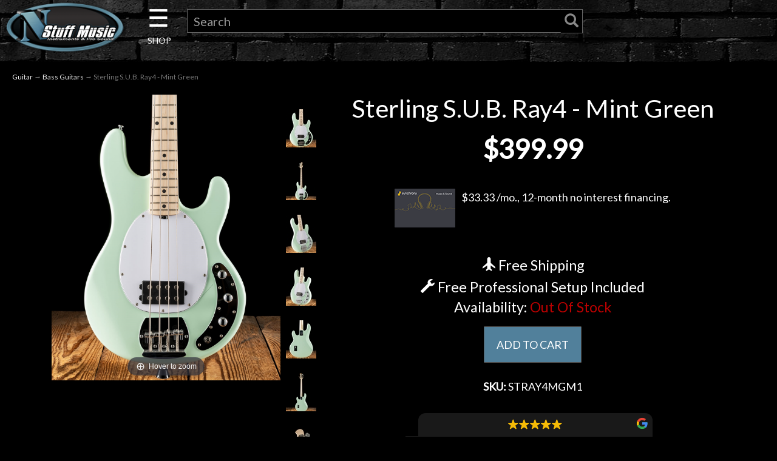

--- FILE ---
content_type: text/html
request_url: https://cdn.trustindex.io/widgets/21/21ad658389be52980656761698c/content.html
body_size: 23696
content:
<div class=" ti-widget " data-layout-id="14" data-layout-category="slider" data-set-id="dark-minimal" data-pid="21ad658389be52980656761698c" data-language="en" data-close-locale="Close" data-rich-snippet="e276e3234322gdca" data-review-target-width="400" data-css-version="2" data-review-text-mode="truncated" data-reply-by-locale="Owner's reply" data-only-rating-locale="This user only left a rating." data-pager-autoplay-timeout="6" > <div class="ti-widget-container ti-col-3"> <div class="ti-widget-header"> <div class="ti-header-content source-Google ti-active"> <div class="ti-header-logo"> <img class="ti-header-logo-img" src="https://cdn.trustindex.io/assets/platform/Google/logo.svg" loading="lazy" alt="Google" width="150" height="21" /> </div> <div class="ti-header-rating-text"><span class="ti-rating-text">Excellent</span><span class="ti-stars"><img class="ti-star f" src="https://cdn.trustindex.io/assets/platform/Google/star/f.svg" alt="Google" width="17" height="17" loading="lazy" /><img class="ti-star f" src="https://cdn.trustindex.io/assets/platform/Google/star/f.svg" alt="Google" width="17" height="17" loading="lazy" /><img class="ti-star f" src="https://cdn.trustindex.io/assets/platform/Google/star/f.svg" alt="Google" width="17" height="17" loading="lazy" /><img class="ti-star f" src="https://cdn.trustindex.io/assets/platform/Google/star/f.svg" alt="Google" width="17" height="17" loading="lazy" /><img class="ti-star f" src="https://cdn.trustindex.io/assets/platform/Google/star/f.svg" alt="Google" width="17" height="17" loading="lazy" /></span><span class="ti-header-rating-reviews">4117 reviews</span></div> <div class="ti-header-rating-text ti-mobile"><span class="ti-stars"><img class="ti-star f" src="https://cdn.trustindex.io/assets/platform/Google/star/f.svg" alt="Google" width="17" height="17" loading="lazy" /><img class="ti-star f" src="https://cdn.trustindex.io/assets/platform/Google/star/f.svg" alt="Google" width="17" height="17" loading="lazy" /><img class="ti-star f" src="https://cdn.trustindex.io/assets/platform/Google/star/f.svg" alt="Google" width="17" height="17" loading="lazy" /><img class="ti-star f" src="https://cdn.trustindex.io/assets/platform/Google/star/f.svg" alt="Google" width="17" height="17" loading="lazy" /><img class="ti-star f" src="https://cdn.trustindex.io/assets/platform/Google/star/f.svg" alt="Google" width="17" height="17" loading="lazy" /></span></div> <div class="ti-header-rating-text ti-mobile"><span class="ti-rating-text">Excellent</span><span class="ti-header-rating-reviews">4117 reviews</span></div> <div class="ti-header-write-btn-container"> <a href="https://admin.trustindex.io/api/googleWriteReview?place-id=ChIJb09l38PsNIgRKzRssoxnEgc" class="ti-header-write-btn" role="button" aria-label="Write a review to Google" target="_blank" rel="noopener" >Write a review</a> </div> </div> <div class="ti-widget-header-tick"></div> </div> <div class="ti-reviews-container"> <div class="ti-controls"> <div class="ti-next" aria-label="Next review" role="button" tabindex="0"></div> <div class="ti-prev" aria-label="Previous review" role="button" tabindex="0"></div> </div> <div class="ti-reviews-container-wrapper"> <div class="ti-review-item source-Google ti-image-layout-thumbnail" data-id="32d1b029ba2fb52aa1250cc05cfdec3c" > <div class="ti-inner"> <div class="ti-review-header"> <div class="ti-platform-icon ti-with-tooltip"> <span class="ti-tooltip">Posted on Google</span> <img src="https://cdn.trustindex.io/assets/platform/Google/icon.svg" alt="Google" width="20" height="20" loading="lazy" /> </div> <div class="ti-profile-img"> <img src="https://lh3.googleusercontent.com/a/ACg8ocJaz-cMcZUGdkEQpi1P3wieL4MLvkgnex5suuxsG0D9Q-7RKQ=w40-h40-c-rp-mo-br100" srcset="https://lh3.googleusercontent.com/a/ACg8ocJaz-cMcZUGdkEQpi1P3wieL4MLvkgnex5suuxsG0D9Q-7RKQ=w80-h80-c-rp-mo-br100 2x" alt="Brian Stygers profile picture" loading="lazy" /> </div> <div class="ti-profile-details"> <div class="ti-name"> <a href="https://www.google.com/maps/contrib/112272918830930475526/place/ChIJb09l38PsNIgRKzRssoxnEgc" target="_blank" rel="noopener">Brian Stygers</a> </div> <div class="ti-date">September 28, 2022</div> </div> </div> <span class="ti-stars"><img class="ti-star f" src="https://cdn.trustindex.io/assets/platform/Google/star/f.svg" alt="Google" width="17" height="17" loading="lazy" /><img class="ti-star f" src="https://cdn.trustindex.io/assets/platform/Google/star/f.svg" alt="Google" width="17" height="17" loading="lazy" /><img class="ti-star f" src="https://cdn.trustindex.io/assets/platform/Google/star/f.svg" alt="Google" width="17" height="17" loading="lazy" /><img class="ti-star f" src="https://cdn.trustindex.io/assets/platform/Google/star/f.svg" alt="Google" width="17" height="17" loading="lazy" /><img class="ti-star f" src="https://cdn.trustindex.io/assets/platform/Google/star/f.svg" alt="Google" width="17" height="17" loading="lazy" /><span class="ti-verified-review ti-verified-platform ti-color-blue"><span class="ti-verified-tooltip">Trustindex verifies that the original source of the review is Google.</span></span></span> <div class="ti-review-text-container ti-review-content">An amazing music shop.  The staff there know just about everything backwards and forward.  Simply put, if youre not going to N Stuff Music for all your instruments and equipment,  you're just missing out.   Five star review for a six star experience!</div> <span class="ti-read-more" data-container=".ti-review-content" data-collapse-text="Hide" data-open-text="Read more" ></span> </div> </div> <div class="ti-review-item source-Google ti-image-layout-thumbnail" data-id="f47132f8cb00599bc2af5d830a8c8220" > <div class="ti-inner"> <div class="ti-review-header"> <div class="ti-platform-icon ti-with-tooltip"> <span class="ti-tooltip">Posted on Google</span> <img src="https://cdn.trustindex.io/assets/platform/Google/icon.svg" alt="Google" width="20" height="20" loading="lazy" /> </div> <div class="ti-profile-img"> <img src="https://lh3.googleusercontent.com/a-/ALV-UjXKujgmStmu4CnNJW1qssQynDUCPYHQd4WqLfTzM7F6hBPIX6Dd=w40-h40-c-rp-mo-br100" srcset="https://lh3.googleusercontent.com/a-/ALV-UjXKujgmStmu4CnNJW1qssQynDUCPYHQd4WqLfTzM7F6hBPIX6Dd=w80-h80-c-rp-mo-br100 2x" alt="Sean Mahan profile picture" loading="lazy" /> </div> <div class="ti-profile-details"> <div class="ti-name"> <a href="https://www.google.com/maps/contrib/107658409213898137718/place/ChIJb09l38PsNIgRKzRssoxnEgc" target="_blank" rel="noopener">Sean Mahan</a> </div> <div class="ti-date">January 28, 2023</div> </div> </div> <span class="ti-stars"><img class="ti-star f" src="https://cdn.trustindex.io/assets/platform/Google/star/f.svg" alt="Google" width="17" height="17" loading="lazy" /><img class="ti-star f" src="https://cdn.trustindex.io/assets/platform/Google/star/f.svg" alt="Google" width="17" height="17" loading="lazy" /><img class="ti-star f" src="https://cdn.trustindex.io/assets/platform/Google/star/f.svg" alt="Google" width="17" height="17" loading="lazy" /><img class="ti-star f" src="https://cdn.trustindex.io/assets/platform/Google/star/f.svg" alt="Google" width="17" height="17" loading="lazy" /><img class="ti-star f" src="https://cdn.trustindex.io/assets/platform/Google/star/f.svg" alt="Google" width="17" height="17" loading="lazy" /><span class="ti-verified-review ti-verified-platform ti-color-blue"><span class="ti-verified-tooltip">Trustindex verifies that the original source of the review is Google.</span></span></span> <div class="ti-review-text-container ti-review-content">Came here for the first time in the middle of a Tuesday and it was surprisingly big and surprisingly bustling — not crowded, just nice to not be the only one there. I haven’t played regularly in years, but I’m as bassist who plays flatwounds and they had a good selection of those sometimes-hard-to-find strings. Nice they have a used gear area. I’ll be back!</div> <span class="ti-read-more" data-container=".ti-review-content" data-collapse-text="Hide" data-open-text="Read more" ></span> </div> </div> <div class="ti-review-item source-Google ti-image-layout-thumbnail" data-id="1efb9188acb0ec3f2416a6636d15d2f7" > <div class="ti-inner"> <div class="ti-review-header"> <div class="ti-platform-icon ti-with-tooltip"> <span class="ti-tooltip">Posted on Google</span> <img src="https://cdn.trustindex.io/assets/platform/Google/icon.svg" alt="Google" width="20" height="20" loading="lazy" /> </div> <div class="ti-profile-img"> <img src="https://lh3.googleusercontent.com/a-/ALV-UjULZOXQ5Zo800Eumsve4MiF89VVImKy1DWshMsDXb0fwMJJ0Go=w40-h40-c-rp-mo-br100" srcset="https://lh3.googleusercontent.com/a-/ALV-UjULZOXQ5Zo800Eumsve4MiF89VVImKy1DWshMsDXb0fwMJJ0Go=w80-h80-c-rp-mo-br100 2x" alt="Benjamin Swihart profile picture" loading="lazy" /> </div> <div class="ti-profile-details"> <div class="ti-name"> <a href="https://www.google.com/maps/contrib/108655465514957729701/place/ChIJb09l38PsNIgRKzRssoxnEgc" target="_blank" rel="noopener">Benjamin Swihart</a> </div> <div class="ti-date">December 19, 2025</div> </div> </div> <span class="ti-stars"><img class="ti-star f" src="https://cdn.trustindex.io/assets/platform/Google/star/f.svg" alt="Google" width="17" height="17" loading="lazy" /><img class="ti-star f" src="https://cdn.trustindex.io/assets/platform/Google/star/f.svg" alt="Google" width="17" height="17" loading="lazy" /><img class="ti-star f" src="https://cdn.trustindex.io/assets/platform/Google/star/f.svg" alt="Google" width="17" height="17" loading="lazy" /><img class="ti-star f" src="https://cdn.trustindex.io/assets/platform/Google/star/f.svg" alt="Google" width="17" height="17" loading="lazy" /><img class="ti-star f" src="https://cdn.trustindex.io/assets/platform/Google/star/f.svg" alt="Google" width="17" height="17" loading="lazy" /><span class="ti-verified-review ti-verified-platform ti-color-blue"><span class="ti-verified-tooltip">Trustindex verifies that the original source of the review is Google.</span></span></span> <div class="ti-review-text-container ti-review-content">This is the greatest music store I have ever been to. The staff is extremely friendly, knowledgeable, and helpful. They have a great selection of gear and excellent prices. Cannot recommend enough.</div> <span class="ti-read-more" data-container=".ti-review-content" data-collapse-text="Hide" data-open-text="Read more" ></span> </div> </div> <div class="ti-review-item source-Google ti-image-layout-thumbnail" data-id="812de16d49f44b1f44bed00da2512d33" > <div class="ti-inner"> <div class="ti-review-header"> <div class="ti-platform-icon ti-with-tooltip"> <span class="ti-tooltip">Posted on Google</span> <img src="https://cdn.trustindex.io/assets/platform/Google/icon.svg" alt="Google" width="20" height="20" loading="lazy" /> </div> <div class="ti-profile-img"> <img src="https://lh3.googleusercontent.com/a/ACg8ocKTr51jx3wjC8yxMzly8ssGtNxPS-_AJRg2JUJWlOvhUz8GLw=w40-h40-c-rp-mo-br100" srcset="https://lh3.googleusercontent.com/a/ACg8ocKTr51jx3wjC8yxMzly8ssGtNxPS-_AJRg2JUJWlOvhUz8GLw=w80-h80-c-rp-mo-br100 2x" alt="Mary Adams profile picture" loading="lazy" /> </div> <div class="ti-profile-details"> <div class="ti-name"> <a href="https://www.google.com/maps/contrib/114946840344720035160/place/ChIJb09l38PsNIgRKzRssoxnEgc" target="_blank" rel="noopener">Mary Adams</a> </div> <div class="ti-date">October 14, 2023</div> </div> </div> <span class="ti-stars"><img class="ti-star f" src="https://cdn.trustindex.io/assets/platform/Google/star/f.svg" alt="Google" width="17" height="17" loading="lazy" /><img class="ti-star f" src="https://cdn.trustindex.io/assets/platform/Google/star/f.svg" alt="Google" width="17" height="17" loading="lazy" /><img class="ti-star f" src="https://cdn.trustindex.io/assets/platform/Google/star/f.svg" alt="Google" width="17" height="17" loading="lazy" /><img class="ti-star f" src="https://cdn.trustindex.io/assets/platform/Google/star/f.svg" alt="Google" width="17" height="17" loading="lazy" /><img class="ti-star f" src="https://cdn.trustindex.io/assets/platform/Google/star/f.svg" alt="Google" width="17" height="17" loading="lazy" /><span class="ti-verified-review ti-verified-platform ti-color-blue"><span class="ti-verified-tooltip">Trustindex verifies that the original source of the review is Google.</span></span></span> <div class="ti-review-text-container ti-review-content">This is the place to go for musicians of all levels of ability.  As a know-nothing beginner, the crazy talented staff memebers treated me with respect and encouragement.  It is intimidating to go to a place like this, one full of pros who can play in their sleep.  Not one person me feel less than because I'm not skilled. Special thanks to Chris for tbe encouragement and what looked like genuine excitement for me and my new Eastman mandolin.  Go see Chris if you are in the market for an acoustic anything.  The staff also get bonus points for the sheer number of gents with FABULOUS hair!  Lol.  I can't wait to come back.  Thanks guys!</div> <span class="ti-read-more" data-container=".ti-review-content" data-collapse-text="Hide" data-open-text="Read more" ></span> </div> </div> <div class="ti-review-item source-Google ti-image-layout-thumbnail" data-id="6b1948a91fef381484a53ad26472722a" > <div class="ti-inner"> <div class="ti-review-header"> <div class="ti-platform-icon ti-with-tooltip"> <span class="ti-tooltip">Posted on Google</span> <img src="https://cdn.trustindex.io/assets/platform/Google/icon.svg" alt="Google" width="20" height="20" loading="lazy" /> </div> <div class="ti-profile-img"> <img src="https://lh3.googleusercontent.com/a-/ALV-UjUDfS0iolbNh939ztbsqxEgkmCrgRlMdLw9w0dwCzryjBE7G027=w40-h40-c-rp-mo-br100" srcset="https://lh3.googleusercontent.com/a-/ALV-UjUDfS0iolbNh939ztbsqxEgkmCrgRlMdLw9w0dwCzryjBE7G027=w80-h80-c-rp-mo-br100 2x" alt="Donna Coufal profile picture" loading="lazy" /> </div> <div class="ti-profile-details"> <div class="ti-name"> <a href="https://www.google.com/maps/contrib/100312235758720766048/place/ChIJb09l38PsNIgRKzRssoxnEgc" target="_blank" rel="noopener">Donna Coufal</a> </div> <div class="ti-date">December 2, 2025</div> </div> </div> <span class="ti-stars"><img class="ti-star f" src="https://cdn.trustindex.io/assets/platform/Google/star/f.svg" alt="Google" width="17" height="17" loading="lazy" /><img class="ti-star f" src="https://cdn.trustindex.io/assets/platform/Google/star/f.svg" alt="Google" width="17" height="17" loading="lazy" /><img class="ti-star f" src="https://cdn.trustindex.io/assets/platform/Google/star/f.svg" alt="Google" width="17" height="17" loading="lazy" /><img class="ti-star f" src="https://cdn.trustindex.io/assets/platform/Google/star/f.svg" alt="Google" width="17" height="17" loading="lazy" /><img class="ti-star f" src="https://cdn.trustindex.io/assets/platform/Google/star/f.svg" alt="Google" width="17" height="17" loading="lazy" /><span class="ti-verified-review ti-verified-platform ti-color-blue"><span class="ti-verified-tooltip">Trustindex verifies that the original source of the review is Google.</span></span></span> <div class="ti-review-text-container ti-review-content">Wonderful store. Every inch filled with instruments and gear. Friendly staff. Lots of help making decisions on a keyboard for my daughter.  Tony was very knowledgeable and fun to work with.</div> <span class="ti-read-more" data-container=".ti-review-content" data-collapse-text="Hide" data-open-text="Read more" ></span> </div> </div> <div class="ti-review-item source-Google ti-image-layout-thumbnail" data-id="6e17c8e5aef1ca9fb5175327307bf05a" > <div class="ti-inner"> <div class="ti-review-header"> <div class="ti-platform-icon ti-with-tooltip"> <span class="ti-tooltip">Posted on Google</span> <img src="https://cdn.trustindex.io/assets/platform/Google/icon.svg" alt="Google" width="20" height="20" loading="lazy" /> </div> <div class="ti-profile-img"> <img src="https://lh3.googleusercontent.com/a/ACg8ocJUiTQ7s5DUTys6pORfmsUr0tggqdWxyEPN9zFqsP3SJweAiw=w40-h40-c-rp-mo-br100" srcset="https://lh3.googleusercontent.com/a/ACg8ocJUiTQ7s5DUTys6pORfmsUr0tggqdWxyEPN9zFqsP3SJweAiw=w80-h80-c-rp-mo-br100 2x" alt="David Chavez profile picture" loading="lazy" /> </div> <div class="ti-profile-details"> <div class="ti-name"> <a href="https://www.google.com/maps/contrib/111061978150145861954/place/ChIJb09l38PsNIgRKzRssoxnEgc" target="_blank" rel="noopener">David Chavez</a> </div> <div class="ti-date">July 8, 2022</div> </div> </div> <span class="ti-stars"><img class="ti-star f" src="https://cdn.trustindex.io/assets/platform/Google/star/f.svg" alt="Google" width="17" height="17" loading="lazy" /><img class="ti-star f" src="https://cdn.trustindex.io/assets/platform/Google/star/f.svg" alt="Google" width="17" height="17" loading="lazy" /><img class="ti-star f" src="https://cdn.trustindex.io/assets/platform/Google/star/f.svg" alt="Google" width="17" height="17" loading="lazy" /><img class="ti-star f" src="https://cdn.trustindex.io/assets/platform/Google/star/f.svg" alt="Google" width="17" height="17" loading="lazy" /><img class="ti-star f" src="https://cdn.trustindex.io/assets/platform/Google/star/f.svg" alt="Google" width="17" height="17" loading="lazy" /><span class="ti-verified-review ti-verified-platform ti-color-blue"><span class="ti-verified-tooltip">Trustindex verifies that the original source of the review is Google.</span></span></span> <div class="ti-review-text-container ti-review-content">N’Stuff Music is my go for all my musical instrument needs. They always have an incredible selection of musical instruments and accessories to choose from and their staff is knowledgeable and friendly. In store or on-line, you owe it to yourself to experience N’Stuff Music.</div> <span class="ti-read-more" data-container=".ti-review-content" data-collapse-text="Hide" data-open-text="Read more" ></span> </div> </div> <div class="ti-review-item source-Google ti-image-layout-thumbnail" data-id="9c5267d2224568b69e8763370a229940" > <div class="ti-inner"> <div class="ti-review-header"> <div class="ti-platform-icon ti-with-tooltip"> <span class="ti-tooltip">Posted on Google</span> <img src="https://cdn.trustindex.io/assets/platform/Google/icon.svg" alt="Google" width="20" height="20" loading="lazy" /> </div> <div class="ti-profile-img"> <img src="https://lh3.googleusercontent.com/a/ACg8ocL0dmJyyZ_MP6UsQLia-oJ8sQSgiLoq4emOvadLtI2uDHu6AQ=w40-h40-c-rp-mo-br100" srcset="https://lh3.googleusercontent.com/a/ACg8ocL0dmJyyZ_MP6UsQLia-oJ8sQSgiLoq4emOvadLtI2uDHu6AQ=w80-h80-c-rp-mo-br100 2x" alt="Mikeal farnish profile picture" loading="lazy" /> </div> <div class="ti-profile-details"> <div class="ti-name"> <a href="https://www.google.com/maps/contrib/102252134179792594413/place/ChIJb09l38PsNIgRKzRssoxnEgc" target="_blank" rel="noopener">Mikeal farnish</a> </div> <div class="ti-date">November 26, 2021</div> </div> </div> <span class="ti-stars"><img class="ti-star f" src="https://cdn.trustindex.io/assets/platform/Google/star/f.svg" alt="Google" width="17" height="17" loading="lazy" /><img class="ti-star f" src="https://cdn.trustindex.io/assets/platform/Google/star/f.svg" alt="Google" width="17" height="17" loading="lazy" /><img class="ti-star f" src="https://cdn.trustindex.io/assets/platform/Google/star/f.svg" alt="Google" width="17" height="17" loading="lazy" /><img class="ti-star f" src="https://cdn.trustindex.io/assets/platform/Google/star/f.svg" alt="Google" width="17" height="17" loading="lazy" /><img class="ti-star f" src="https://cdn.trustindex.io/assets/platform/Google/star/f.svg" alt="Google" width="17" height="17" loading="lazy" /><span class="ti-verified-review ti-verified-platform ti-color-blue"><span class="ti-verified-tooltip">Trustindex verifies that the original source of the review is Google.</span></span></span> <div class="ti-review-text-container ti-review-content">Piano's N Stuff has been the go to store for musical instruments, accessories and repairs. Jason / Justin and all the sales associates give their undivided attention to make your experience art the shop memorable. Jason recently changed the high E string on my Floyd Rose tremolo guitar. He instructed me why / how the Floyd Rose / locking headstock work and made truss rod adjustments to get it into optimal sound. Their new incoming instruments are all cool  and reasonably priced. Can't wait for Black Friday deals forthcoming.</div> <span class="ti-read-more" data-container=".ti-review-content" data-collapse-text="Hide" data-open-text="Read more" ></span> </div> </div> <div class="ti-review-item source-Google ti-image-layout-thumbnail" data-id="78e406f99eff5b6dc838935e4be7ceee" > <div class="ti-inner"> <div class="ti-review-header"> <div class="ti-platform-icon ti-with-tooltip"> <span class="ti-tooltip">Posted on Google</span> <img src="https://cdn.trustindex.io/assets/platform/Google/icon.svg" alt="Google" width="20" height="20" loading="lazy" /> </div> <div class="ti-profile-img"> <img src="https://lh3.googleusercontent.com/a-/ALV-UjWnDK5vQmY8HrX1gx49Ivy4U2CDkt4LsHJH589yUClVIoT09_8e=w40-h40-c-rp-mo-ba3-br100" srcset="https://lh3.googleusercontent.com/a-/ALV-UjWnDK5vQmY8HrX1gx49Ivy4U2CDkt4LsHJH589yUClVIoT09_8e=w80-h80-c-rp-mo-ba3-br100 2x" alt="Zachary Saeva profile picture" loading="lazy" /> </div> <div class="ti-profile-details"> <div class="ti-name"> <a href="https://www.google.com/maps/contrib/114183564312019378181/place/ChIJb09l38PsNIgRKzRssoxnEgc" target="_blank" rel="noopener">Zachary Saeva</a> </div> <div class="ti-date">July 18, 2022</div> </div> </div> <span class="ti-stars"><img class="ti-star f" src="https://cdn.trustindex.io/assets/platform/Google/star/f.svg" alt="Google" width="17" height="17" loading="lazy" /><img class="ti-star f" src="https://cdn.trustindex.io/assets/platform/Google/star/f.svg" alt="Google" width="17" height="17" loading="lazy" /><img class="ti-star f" src="https://cdn.trustindex.io/assets/platform/Google/star/f.svg" alt="Google" width="17" height="17" loading="lazy" /><img class="ti-star f" src="https://cdn.trustindex.io/assets/platform/Google/star/f.svg" alt="Google" width="17" height="17" loading="lazy" /><img class="ti-star f" src="https://cdn.trustindex.io/assets/platform/Google/star/f.svg" alt="Google" width="17" height="17" loading="lazy" /><span class="ti-verified-review ti-verified-platform ti-color-blue"><span class="ti-verified-tooltip">Trustindex verifies that the original source of the review is Google.</span></span></span> <div class="ti-review-text-container ti-review-content">What a cool shop! We stopped by while in town for a wedding. I was able to pick up a few things for some speaker stands that I normally have to special order. Matt in the drum section was really helpful too. Would definitely recommend stopping by.</div> <span class="ti-read-more" data-container=".ti-review-content" data-collapse-text="Hide" data-open-text="Read more" ></span> </div> </div> <div class="ti-review-item source-Google ti-image-layout-thumbnail" data-id="eb74c8a555f162545cbfae10f07e8f7f" > <div class="ti-inner"> <div class="ti-review-header"> <div class="ti-platform-icon ti-with-tooltip"> <span class="ti-tooltip">Posted on Google</span> <img src="https://cdn.trustindex.io/assets/platform/Google/icon.svg" alt="Google" width="20" height="20" loading="lazy" /> </div> <div class="ti-profile-img"> <img src="https://lh3.googleusercontent.com/a/ACg8ocIoAQwSTytTpMENztwxnPzKC3DftvZdnEhSgyC-tHY9Iru6vA=w40-h40-c-rp-mo-ba2-br100" srcset="https://lh3.googleusercontent.com/a/ACg8ocIoAQwSTytTpMENztwxnPzKC3DftvZdnEhSgyC-tHY9Iru6vA=w80-h80-c-rp-mo-ba2-br100 2x" alt="Kelly Brigode profile picture" loading="lazy" /> </div> <div class="ti-profile-details"> <div class="ti-name"> <a href="https://www.google.com/maps/contrib/112433381297349906215/place/ChIJb09l38PsNIgRKzRssoxnEgc" target="_blank" rel="noopener">Kelly Brigode</a> </div> <div class="ti-date">October 21, 2022</div> </div> </div> <span class="ti-stars"><img class="ti-star f" src="https://cdn.trustindex.io/assets/platform/Google/star/f.svg" alt="Google" width="17" height="17" loading="lazy" /><img class="ti-star f" src="https://cdn.trustindex.io/assets/platform/Google/star/f.svg" alt="Google" width="17" height="17" loading="lazy" /><img class="ti-star f" src="https://cdn.trustindex.io/assets/platform/Google/star/f.svg" alt="Google" width="17" height="17" loading="lazy" /><img class="ti-star f" src="https://cdn.trustindex.io/assets/platform/Google/star/f.svg" alt="Google" width="17" height="17" loading="lazy" /><img class="ti-star f" src="https://cdn.trustindex.io/assets/platform/Google/star/f.svg" alt="Google" width="17" height="17" loading="lazy" /><span class="ti-verified-review ti-verified-platform ti-color-blue"><span class="ti-verified-tooltip">Trustindex verifies that the original source of the review is Google.</span></span></span> <div class="ti-review-text-container ti-review-content">Wow it is the best stocked multi level musicians paradise. First these guys not only are the hardest working cats around with customer service beyond anything ive ever seen tucked away in a small town. With a huge amount of stock of many things all music all the time. And hidden treasures hidden in the used section like the lakeland 5102 5 string i would love  to have.   But from the first text to the too notch luthier work they took my yamaha trbx 550 and gave it the complete treatment   Complete neck nut intonation checks  reset everything.  Turned it into a better bass it was meant to be . And did it of an out of towner  while i waited  went out of there way to help me out.  Where it would have cost me over double anywhere else.  The guys are legit .  Ill definitely go back and tell folks about this place. A hidden gem great folks running this place.   And musicians to .  I wish i lived closer.  Large pool of musicians  to jam with and netwoork with overall OUTSTANDING!</div> <span class="ti-read-more" data-container=".ti-review-content" data-collapse-text="Hide" data-open-text="Read more" ></span> </div> </div> <div class="ti-review-item source-Google ti-image-layout-thumbnail" data-id="753a9b77037b131247f79fa871748076" > <div class="ti-inner"> <div class="ti-review-header"> <div class="ti-platform-icon ti-with-tooltip"> <span class="ti-tooltip">Posted on Google</span> <img src="https://cdn.trustindex.io/assets/platform/Google/icon.svg" alt="Google" width="20" height="20" loading="lazy" /> </div> <div class="ti-profile-img"> <img src="https://lh3.googleusercontent.com/a/ACg8ocJSYoHlQIZ6fd5gu77dU5G4RYe4WE1-zcMXbLcmjtjQ-aromQ=w40-h40-c-rp-mo-br100" srcset="https://lh3.googleusercontent.com/a/ACg8ocJSYoHlQIZ6fd5gu77dU5G4RYe4WE1-zcMXbLcmjtjQ-aromQ=w80-h80-c-rp-mo-br100 2x" alt="A Caliah profile picture" loading="lazy" /> </div> <div class="ti-profile-details"> <div class="ti-name"> <a href="https://www.google.com/maps/contrib/102038716373968462662/place/ChIJb09l38PsNIgRKzRssoxnEgc" target="_blank" rel="noopener">A Caliah</a> </div> <div class="ti-date">November 13, 2021</div> </div> </div> <span class="ti-stars"><img class="ti-star f" src="https://cdn.trustindex.io/assets/platform/Google/star/f.svg" alt="Google" width="17" height="17" loading="lazy" /><img class="ti-star f" src="https://cdn.trustindex.io/assets/platform/Google/star/f.svg" alt="Google" width="17" height="17" loading="lazy" /><img class="ti-star f" src="https://cdn.trustindex.io/assets/platform/Google/star/f.svg" alt="Google" width="17" height="17" loading="lazy" /><img class="ti-star f" src="https://cdn.trustindex.io/assets/platform/Google/star/f.svg" alt="Google" width="17" height="17" loading="lazy" /><img class="ti-star f" src="https://cdn.trustindex.io/assets/platform/Google/star/f.svg" alt="Google" width="17" height="17" loading="lazy" /><span class="ti-verified-review ti-verified-platform ti-color-blue"><span class="ti-verified-tooltip">Trustindex verifies that the original source of the review is Google.</span></span></span> <div class="ti-review-text-container ti-review-content">they have a really great inventory, everything is well set up and maintained.  I went to get a high end acoustic guitar and they had a very good selection to choose from and I was able to get exactly what I wanted.</div> <span class="ti-read-more" data-container=".ti-review-content" data-collapse-text="Hide" data-open-text="Read more" ></span> </div> </div> <div class="ti-review-item source-Google ti-image-layout-thumbnail" data-id="1a489056e2e8577ad9674dba7feb40c6" > <div class="ti-inner"> <div class="ti-review-header"> <div class="ti-platform-icon ti-with-tooltip"> <span class="ti-tooltip">Posted on Google</span> <img src="https://cdn.trustindex.io/assets/platform/Google/icon.svg" alt="Google" width="20" height="20" loading="lazy" /> </div> <div class="ti-profile-img"> <img src="https://lh3.googleusercontent.com/a/ACg8ocLPfA8hgkhkuBbVxtoF6Hrq6cBd-QmXXWeFOTJmKjGxKeLLWw=w40-h40-c-rp-mo-br100" srcset="https://lh3.googleusercontent.com/a/ACg8ocLPfA8hgkhkuBbVxtoF6Hrq6cBd-QmXXWeFOTJmKjGxKeLLWw=w80-h80-c-rp-mo-br100 2x" alt="Dana Huntly profile picture" loading="lazy" /> </div> <div class="ti-profile-details"> <div class="ti-name"> <a href="https://www.google.com/maps/contrib/106375549293500373054/place/ChIJb09l38PsNIgRKzRssoxnEgc" target="_blank" rel="noopener">Dana Huntly</a> </div> <div class="ti-date">August 5, 2025</div> </div> </div> <span class="ti-stars"><img class="ti-star f" src="https://cdn.trustindex.io/assets/platform/Google/star/f.svg" alt="Google" width="17" height="17" loading="lazy" /><img class="ti-star f" src="https://cdn.trustindex.io/assets/platform/Google/star/f.svg" alt="Google" width="17" height="17" loading="lazy" /><img class="ti-star f" src="https://cdn.trustindex.io/assets/platform/Google/star/f.svg" alt="Google" width="17" height="17" loading="lazy" /><img class="ti-star f" src="https://cdn.trustindex.io/assets/platform/Google/star/f.svg" alt="Google" width="17" height="17" loading="lazy" /><img class="ti-star f" src="https://cdn.trustindex.io/assets/platform/Google/star/f.svg" alt="Google" width="17" height="17" loading="lazy" /><span class="ti-verified-review ti-verified-platform ti-color-blue"><span class="ti-verified-tooltip">Trustindex verifies that the original source of the review is Google.</span></span></span> <div class="ti-review-text-container ti-review-content">Guitar arrived safely on time. Beautiful instrument plays well. Seller readily answered questions and sent excellent photos. Highly recommended. Two thumbs up.</div> <span class="ti-read-more" data-container=".ti-review-content" data-collapse-text="Hide" data-open-text="Read more" ></span> </div> </div> <div class="ti-review-item source-Google ti-image-layout-thumbnail" data-id="6d794db095fea75bfdd965f870655142" > <div class="ti-inner"> <div class="ti-review-header"> <div class="ti-platform-icon ti-with-tooltip"> <span class="ti-tooltip">Posted on Google</span> <img src="https://cdn.trustindex.io/assets/platform/Google/icon.svg" alt="Google" width="20" height="20" loading="lazy" /> </div> <div class="ti-profile-img"> <img src="https://lh3.googleusercontent.com/a-/ALV-UjV1dkECVfDV0IJk8mnv-LXwgcZ0aG_RdKv8hEfso-zSg4lqfLwA=w40-h40-c-rp-mo-br100" srcset="https://lh3.googleusercontent.com/a-/ALV-UjV1dkECVfDV0IJk8mnv-LXwgcZ0aG_RdKv8hEfso-zSg4lqfLwA=w80-h80-c-rp-mo-br100 2x" alt="Chris R profile picture" loading="lazy" /> </div> <div class="ti-profile-details"> <div class="ti-name"> <a href="https://www.google.com/maps/contrib/101943986549566626775/place/ChIJb09l38PsNIgRKzRssoxnEgc" target="_blank" rel="noopener">Chris R</a> </div> <div class="ti-date">December 16, 2022</div> </div> </div> <span class="ti-stars"><img class="ti-star f" src="https://cdn.trustindex.io/assets/platform/Google/star/f.svg" alt="Google" width="17" height="17" loading="lazy" /><img class="ti-star f" src="https://cdn.trustindex.io/assets/platform/Google/star/f.svg" alt="Google" width="17" height="17" loading="lazy" /><img class="ti-star f" src="https://cdn.trustindex.io/assets/platform/Google/star/f.svg" alt="Google" width="17" height="17" loading="lazy" /><img class="ti-star f" src="https://cdn.trustindex.io/assets/platform/Google/star/f.svg" alt="Google" width="17" height="17" loading="lazy" /><img class="ti-star f" src="https://cdn.trustindex.io/assets/platform/Google/star/f.svg" alt="Google" width="17" height="17" loading="lazy" /><span class="ti-verified-review ti-verified-platform ti-color-blue"><span class="ti-verified-tooltip">Trustindex verifies that the original source of the review is Google.</span></span></span> <div class="ti-review-text-container ti-review-content">Just moved to the area and this is the best music shop I’ve found so far. A fantastic selection and everyone working there was super friendly and welcoming.</div> <span class="ti-read-more" data-container=".ti-review-content" data-collapse-text="Hide" data-open-text="Read more" ></span> </div> </div> <div class="ti-review-item source-Google ti-image-layout-thumbnail" data-id="3a9a43db42ccc9cd6879f10e85f27e36" > <div class="ti-inner"> <div class="ti-review-header"> <div class="ti-platform-icon ti-with-tooltip"> <span class="ti-tooltip">Posted on Google</span> <img src="https://cdn.trustindex.io/assets/platform/Google/icon.svg" alt="Google" width="20" height="20" loading="lazy" /> </div> <div class="ti-profile-img"> <img src="https://lh3.googleusercontent.com/a-/ALV-UjWyRzGSBvHghqMnu8xO2wbBWuz7XG4U6egAjrPH74hX5aHiQCU_=w40-h40-c-rp-mo-br100" srcset="https://lh3.googleusercontent.com/a-/ALV-UjWyRzGSBvHghqMnu8xO2wbBWuz7XG4U6egAjrPH74hX5aHiQCU_=w80-h80-c-rp-mo-br100 2x" alt="RX78PGH profile picture" loading="lazy" /> </div> <div class="ti-profile-details"> <div class="ti-name"> <a href="https://www.google.com/maps/contrib/113125721263619514018/place/ChIJb09l38PsNIgRKzRssoxnEgc" target="_blank" rel="noopener">RX78PGH</a> </div> <div class="ti-date">April 17, 2024</div> </div> </div> <span class="ti-stars"><img class="ti-star f" src="https://cdn.trustindex.io/assets/platform/Google/star/f.svg" alt="Google" width="17" height="17" loading="lazy" /><img class="ti-star f" src="https://cdn.trustindex.io/assets/platform/Google/star/f.svg" alt="Google" width="17" height="17" loading="lazy" /><img class="ti-star f" src="https://cdn.trustindex.io/assets/platform/Google/star/f.svg" alt="Google" width="17" height="17" loading="lazy" /><img class="ti-star f" src="https://cdn.trustindex.io/assets/platform/Google/star/f.svg" alt="Google" width="17" height="17" loading="lazy" /><img class="ti-star f" src="https://cdn.trustindex.io/assets/platform/Google/star/f.svg" alt="Google" width="17" height="17" loading="lazy" /><span class="ti-verified-review ti-verified-platform ti-color-blue"><span class="ti-verified-tooltip">Trustindex verifies that the original source of the review is Google.</span></span></span> <div class="ti-review-text-container ti-review-content">As someone who has worked in a music store before this place goes above and beyond for their customers. I traded my Gibson in they gave me way more than any other store and even took the time to go over everything with me personally. I ended up getting another Les Paul and they set it up right there. Steve is an amazing guitar tech I recommend him to anyone. Joe I believe was his name also was a huge help. They are very lucky to have such a good team. Stop going to GC and support a real store.  Also Matt in drums is a wizard.</div> <span class="ti-read-more" data-container=".ti-review-content" data-collapse-text="Hide" data-open-text="Read more" ></span> </div> </div> <div class="ti-review-item source-Google ti-image-layout-thumbnail" data-id="5ca92295b76c90a24bfa6666fb21d3a9" > <div class="ti-inner"> <div class="ti-review-header"> <div class="ti-platform-icon ti-with-tooltip"> <span class="ti-tooltip">Posted on Google</span> <img src="https://cdn.trustindex.io/assets/platform/Google/icon.svg" alt="Google" width="20" height="20" loading="lazy" /> </div> <div class="ti-profile-img"> <img src="https://lh3.googleusercontent.com/a/ACg8ocKalLuGfi0JzE2zKG_eGH-Nvn0lhXelBa-qG8xnoOFfMU5A2g=w40-h40-c-rp-mo-br100" srcset="https://lh3.googleusercontent.com/a/ACg8ocKalLuGfi0JzE2zKG_eGH-Nvn0lhXelBa-qG8xnoOFfMU5A2g=w80-h80-c-rp-mo-br100 2x" alt="Jason Miller profile picture" loading="lazy" /> </div> <div class="ti-profile-details"> <div class="ti-name"> <a href="https://www.google.com/maps/contrib/110323987712750778003/place/ChIJb09l38PsNIgRKzRssoxnEgc" target="_blank" rel="noopener">Jason Miller</a> </div> <div class="ti-date">October 5, 2024</div> </div> </div> <span class="ti-stars"><img class="ti-star f" src="https://cdn.trustindex.io/assets/platform/Google/star/f.svg" alt="Google" width="17" height="17" loading="lazy" /><img class="ti-star f" src="https://cdn.trustindex.io/assets/platform/Google/star/f.svg" alt="Google" width="17" height="17" loading="lazy" /><img class="ti-star f" src="https://cdn.trustindex.io/assets/platform/Google/star/f.svg" alt="Google" width="17" height="17" loading="lazy" /><img class="ti-star f" src="https://cdn.trustindex.io/assets/platform/Google/star/f.svg" alt="Google" width="17" height="17" loading="lazy" /><img class="ti-star f" src="https://cdn.trustindex.io/assets/platform/Google/star/f.svg" alt="Google" width="17" height="17" loading="lazy" /><span class="ti-verified-review ti-verified-platform ti-color-blue"><span class="ti-verified-tooltip">Trustindex verifies that the original source of the review is Google.</span></span></span> <div class="ti-review-text-container ti-review-content">N’Stuff is the best music store I’ve ever been in. They are professional and courteous to their customers. They treated me great and I will continue to do business there. Thank you to the staff!!</div> <span class="ti-read-more" data-container=".ti-review-content" data-collapse-text="Hide" data-open-text="Read more" ></span> </div> </div> <div class="ti-review-item source-Google ti-image-layout-thumbnail" data-id="7d4fa70b36a87376ef98b2a3b67d7de0" > <div class="ti-inner"> <div class="ti-review-header"> <div class="ti-platform-icon ti-with-tooltip"> <span class="ti-tooltip">Posted on Google</span> <img src="https://cdn.trustindex.io/assets/platform/Google/icon.svg" alt="Google" width="20" height="20" loading="lazy" /> </div> <div class="ti-profile-img"> <img src="https://lh3.googleusercontent.com/a/ACg8ocI7EgvDsMO2aahQh_O85bklkXaVNtxrN8Q-n_WcDMr5AM6b=w40-h40-c-rp-mo-br100" srcset="https://lh3.googleusercontent.com/a/ACg8ocI7EgvDsMO2aahQh_O85bklkXaVNtxrN8Q-n_WcDMr5AM6b=w80-h80-c-rp-mo-br100 2x" alt="Bweeznas profile picture" loading="lazy" /> </div> <div class="ti-profile-details"> <div class="ti-name"> <a href="https://www.google.com/maps/contrib/105800323351423678803/place/ChIJb09l38PsNIgRKzRssoxnEgc" target="_blank" rel="noopener">Bweeznas</a> </div> <div class="ti-date">September 25, 2021</div> </div> </div> <span class="ti-stars"><img class="ti-star f" src="https://cdn.trustindex.io/assets/platform/Google/star/f.svg" alt="Google" width="17" height="17" loading="lazy" /><img class="ti-star f" src="https://cdn.trustindex.io/assets/platform/Google/star/f.svg" alt="Google" width="17" height="17" loading="lazy" /><img class="ti-star f" src="https://cdn.trustindex.io/assets/platform/Google/star/f.svg" alt="Google" width="17" height="17" loading="lazy" /><img class="ti-star f" src="https://cdn.trustindex.io/assets/platform/Google/star/f.svg" alt="Google" width="17" height="17" loading="lazy" /><img class="ti-star f" src="https://cdn.trustindex.io/assets/platform/Google/star/f.svg" alt="Google" width="17" height="17" loading="lazy" /><span class="ti-verified-review ti-verified-platform ti-color-blue"><span class="ti-verified-tooltip">Trustindex verifies that the original source of the review is Google.</span></span></span> <div class="ti-review-text-container ti-review-content">They got what i need and also cool surprises in the used section. This time they had exactly the guitar i was thinking about buying (cordoba nylon c5 cet) for an excellent price! Love this store and its very helpful employees!</div> <span class="ti-read-more" data-container=".ti-review-content" data-collapse-text="Hide" data-open-text="Read more" ></span> </div> </div> <div class="ti-review-item source-Google ti-image-layout-thumbnail" data-id="a141c35633bdd77846e73f76ed3057f2" > <div class="ti-inner"> <div class="ti-review-header"> <div class="ti-platform-icon ti-with-tooltip"> <span class="ti-tooltip">Posted on Google</span> <img src="https://cdn.trustindex.io/assets/platform/Google/icon.svg" alt="Google" width="20" height="20" loading="lazy" /> </div> <div class="ti-profile-img"> <img src="https://lh3.googleusercontent.com/a-/ALV-UjUoHYNw4TczixjEos46gL6wZYWVJs0_YiUxK_a4hywEyUY_qJ0K=w40-h40-c-rp-mo-br100" srcset="https://lh3.googleusercontent.com/a-/ALV-UjUoHYNw4TczixjEos46gL6wZYWVJs0_YiUxK_a4hywEyUY_qJ0K=w80-h80-c-rp-mo-br100 2x" alt="Ted Lenoski profile picture" loading="lazy" /> </div> <div class="ti-profile-details"> <div class="ti-name"> <a href="https://www.google.com/maps/contrib/110846666433841291188/place/ChIJb09l38PsNIgRKzRssoxnEgc" target="_blank" rel="noopener">Ted Lenoski</a> </div> <div class="ti-date">October 22, 2025</div> </div> </div> <span class="ti-stars"><img class="ti-star f" src="https://cdn.trustindex.io/assets/platform/Google/star/f.svg" alt="Google" width="17" height="17" loading="lazy" /><img class="ti-star f" src="https://cdn.trustindex.io/assets/platform/Google/star/f.svg" alt="Google" width="17" height="17" loading="lazy" /><img class="ti-star f" src="https://cdn.trustindex.io/assets/platform/Google/star/f.svg" alt="Google" width="17" height="17" loading="lazy" /><img class="ti-star f" src="https://cdn.trustindex.io/assets/platform/Google/star/f.svg" alt="Google" width="17" height="17" loading="lazy" /><img class="ti-star f" src="https://cdn.trustindex.io/assets/platform/Google/star/f.svg" alt="Google" width="17" height="17" loading="lazy" /><span class="ti-verified-review ti-verified-platform ti-color-blue"><span class="ti-verified-tooltip">Trustindex verifies that the original source of the review is Google.</span></span></span> <div class="ti-review-text-container ti-review-content">I've been going to N Stuff for years for purchases and for guitar repair and they never disappoint.  Their knowledge and experience is always number one.</div> <span class="ti-read-more" data-container=".ti-review-content" data-collapse-text="Hide" data-open-text="Read more" ></span> </div> </div> <div class="ti-review-item source-Google ti-image-layout-thumbnail" data-id="88ba81fc3df775604bb10b17cf72df94" > <div class="ti-inner"> <div class="ti-review-header"> <div class="ti-platform-icon ti-with-tooltip"> <span class="ti-tooltip">Posted on Google</span> <img src="https://cdn.trustindex.io/assets/platform/Google/icon.svg" alt="Google" width="20" height="20" loading="lazy" /> </div> <div class="ti-profile-img"> <img src="https://lh3.googleusercontent.com/a-/ALV-UjXKImXPC3e2XqQS5JA5XHOiNs68FHawRuDbUYPakNOg5oWKHhsZ=w40-h40-c-rp-mo-br100" srcset="https://lh3.googleusercontent.com/a-/ALV-UjXKImXPC3e2XqQS5JA5XHOiNs68FHawRuDbUYPakNOg5oWKHhsZ=w80-h80-c-rp-mo-br100 2x" alt="Tina Tuminella profile picture" loading="lazy" /> </div> <div class="ti-profile-details"> <div class="ti-name"> <a href="https://www.google.com/maps/contrib/105767130128908415013/place/ChIJb09l38PsNIgRKzRssoxnEgc" target="_blank" rel="noopener">Tina Tuminella</a> </div> <div class="ti-date">December 13, 2022</div> </div> </div> <span class="ti-stars"><img class="ti-star f" src="https://cdn.trustindex.io/assets/platform/Google/star/f.svg" alt="Google" width="17" height="17" loading="lazy" /><img class="ti-star f" src="https://cdn.trustindex.io/assets/platform/Google/star/f.svg" alt="Google" width="17" height="17" loading="lazy" /><img class="ti-star f" src="https://cdn.trustindex.io/assets/platform/Google/star/f.svg" alt="Google" width="17" height="17" loading="lazy" /><img class="ti-star f" src="https://cdn.trustindex.io/assets/platform/Google/star/f.svg" alt="Google" width="17" height="17" loading="lazy" /><img class="ti-star f" src="https://cdn.trustindex.io/assets/platform/Google/star/f.svg" alt="Google" width="17" height="17" loading="lazy" /><span class="ti-verified-review ti-verified-platform ti-color-blue"><span class="ti-verified-tooltip">Trustindex verifies that the original source of the review is Google.</span></span></span> <div class="ti-review-text-container ti-review-content">Picked out a junior guitar for my eight-year-old. Steve was great and took the time to explain the guitar and what it was capable of. It's just a great store where people are happy to work there, and clearly the customers are satisfied. I was given a tour, and I was treated very well. Hope she takes to it!</div> <span class="ti-read-more" data-container=".ti-review-content" data-collapse-text="Hide" data-open-text="Read more" ></span> </div> </div> <div class="ti-review-item source-Google ti-image-layout-thumbnail" data-id="b598d43696b5f004d8cfbcd23d1737f8" > <div class="ti-inner"> <div class="ti-review-header"> <div class="ti-platform-icon ti-with-tooltip"> <span class="ti-tooltip">Posted on Google</span> <img src="https://cdn.trustindex.io/assets/platform/Google/icon.svg" alt="Google" width="20" height="20" loading="lazy" /> </div> <div class="ti-profile-img"> <img src="https://lh3.googleusercontent.com/a/ACg8ocJx-gNefaZSNkC0SrbCf4OgXekSDAmTrNAni-tB5xJk9toXjw=w40-h40-c-rp-mo-br100" srcset="https://lh3.googleusercontent.com/a/ACg8ocJx-gNefaZSNkC0SrbCf4OgXekSDAmTrNAni-tB5xJk9toXjw=w80-h80-c-rp-mo-br100 2x" alt="Peter profile picture" loading="lazy" /> </div> <div class="ti-profile-details"> <div class="ti-name"> <a href="https://www.google.com/maps/contrib/106627525431986788333/place/ChIJb09l38PsNIgRKzRssoxnEgc" target="_blank" rel="noopener">Peter</a> </div> <div class="ti-date">July 30, 2020</div> </div> </div> <span class="ti-stars"><img class="ti-star f" src="https://cdn.trustindex.io/assets/platform/Google/star/f.svg" alt="Google" width="17" height="17" loading="lazy" /><img class="ti-star f" src="https://cdn.trustindex.io/assets/platform/Google/star/f.svg" alt="Google" width="17" height="17" loading="lazy" /><img class="ti-star f" src="https://cdn.trustindex.io/assets/platform/Google/star/f.svg" alt="Google" width="17" height="17" loading="lazy" /><img class="ti-star f" src="https://cdn.trustindex.io/assets/platform/Google/star/f.svg" alt="Google" width="17" height="17" loading="lazy" /><img class="ti-star f" src="https://cdn.trustindex.io/assets/platform/Google/star/f.svg" alt="Google" width="17" height="17" loading="lazy" /><span class="ti-verified-review ti-verified-platform ti-color-blue"><span class="ti-verified-tooltip">Trustindex verifies that the original source of the review is Google.</span></span></span> <div class="ti-review-text-container ti-review-content">Great selection, great staff.  I've had many good experiences over the years at N Stuff.  This week, I was looking for  new guitar.  Billy listened to what I needed, made great suggestions, and helped me try out a dozen options.  He (and others on staff who helped answer questions) was patient, unhurried, and fun to work with.  I came out of there with the perfect guitar for me (happens to be a Duesenberg Starplayer TV -- amazing).  And this was in the middle of a pandemic.  The store was insistent on masks and distancing, which was important to me.</div> <span class="ti-read-more" data-container=".ti-review-content" data-collapse-text="Hide" data-open-text="Read more" ></span> </div> </div> <div class="ti-review-item source-Google ti-image-layout-thumbnail" data-id="f18c746674e3378294433efa3af83b6b" > <div class="ti-inner"> <div class="ti-review-header"> <div class="ti-platform-icon ti-with-tooltip"> <span class="ti-tooltip">Posted on Google</span> <img src="https://cdn.trustindex.io/assets/platform/Google/icon.svg" alt="Google" width="20" height="20" loading="lazy" /> </div> <div class="ti-profile-img"> <img src="https://lh3.googleusercontent.com/a-/ALV-UjXV7l7ISb11TYE7VGw1mQ01yTx-x4zfcoOfQWwprimOaakce399=w40-h40-c-rp-mo-ba3-br100" srcset="https://lh3.googleusercontent.com/a-/ALV-UjXV7l7ISb11TYE7VGw1mQ01yTx-x4zfcoOfQWwprimOaakce399=w80-h80-c-rp-mo-ba3-br100 2x" alt="Bstar07 profile picture" loading="lazy" /> </div> <div class="ti-profile-details"> <div class="ti-name"> <a href="https://www.google.com/maps/contrib/113923005697282585711/place/ChIJb09l38PsNIgRKzRssoxnEgc" target="_blank" rel="noopener">Bstar07</a> </div> <div class="ti-date">February 7, 2021</div> </div> </div> <span class="ti-stars"><img class="ti-star f" src="https://cdn.trustindex.io/assets/platform/Google/star/f.svg" alt="Google" width="17" height="17" loading="lazy" /><img class="ti-star f" src="https://cdn.trustindex.io/assets/platform/Google/star/f.svg" alt="Google" width="17" height="17" loading="lazy" /><img class="ti-star f" src="https://cdn.trustindex.io/assets/platform/Google/star/f.svg" alt="Google" width="17" height="17" loading="lazy" /><img class="ti-star f" src="https://cdn.trustindex.io/assets/platform/Google/star/f.svg" alt="Google" width="17" height="17" loading="lazy" /><img class="ti-star f" src="https://cdn.trustindex.io/assets/platform/Google/star/f.svg" alt="Google" width="17" height="17" loading="lazy" /><span class="ti-verified-review ti-verified-platform ti-color-blue"><span class="ti-verified-tooltip">Trustindex verifies that the original source of the review is Google.</span></span></span> <div class="ti-review-text-container ti-review-content">Great prices on beginner packages; ordered online and it shipped fast!  Customer service was responsive as very helpful.  They even have text message chat options.   Thank you!</div> <span class="ti-read-more" data-container=".ti-review-content" data-collapse-text="Hide" data-open-text="Read more" ></span> </div> </div> <div class="ti-review-item source-Google ti-image-layout-thumbnail" data-id="bb3e19ca5a537ff5b2b7729f1da9066f" > <div class="ti-inner"> <div class="ti-review-header"> <div class="ti-platform-icon ti-with-tooltip"> <span class="ti-tooltip">Posted on Google</span> <img src="https://cdn.trustindex.io/assets/platform/Google/icon.svg" alt="Google" width="20" height="20" loading="lazy" /> </div> <div class="ti-profile-img"> <img src="https://lh3.googleusercontent.com/a-/ALV-UjWLbWwklmO3--WqSyBOcwZskAL6vqU_ESylqt-l44SjUpgsOIE=w40-h40-c-rp-mo-br100" srcset="https://lh3.googleusercontent.com/a-/ALV-UjWLbWwklmO3--WqSyBOcwZskAL6vqU_ESylqt-l44SjUpgsOIE=w80-h80-c-rp-mo-br100 2x" alt="Paul Mertens profile picture" loading="lazy" /> </div> <div class="ti-profile-details"> <div class="ti-name"> <a href="https://www.google.com/maps/contrib/114097037511852551093/place/ChIJb09l38PsNIgRKzRssoxnEgc" target="_blank" rel="noopener">Paul Mertens</a> </div> <div class="ti-date">March 26, 2022</div> </div> </div> <span class="ti-stars"><img class="ti-star f" src="https://cdn.trustindex.io/assets/platform/Google/star/f.svg" alt="Google" width="17" height="17" loading="lazy" /><img class="ti-star f" src="https://cdn.trustindex.io/assets/platform/Google/star/f.svg" alt="Google" width="17" height="17" loading="lazy" /><img class="ti-star f" src="https://cdn.trustindex.io/assets/platform/Google/star/f.svg" alt="Google" width="17" height="17" loading="lazy" /><img class="ti-star f" src="https://cdn.trustindex.io/assets/platform/Google/star/f.svg" alt="Google" width="17" height="17" loading="lazy" /><img class="ti-star f" src="https://cdn.trustindex.io/assets/platform/Google/star/f.svg" alt="Google" width="17" height="17" loading="lazy" /><span class="ti-verified-review ti-verified-platform ti-color-blue"><span class="ti-verified-tooltip">Trustindex verifies that the original source of the review is Google.</span></span></span> <div class="ti-review-text-container ti-review-content">I have been a satisfied customer of N Stuff Music for many years. Everyone there is very helpful and very knowledgeable. They have a huge selection of quality instruments and equipment and listen to your needs to recommend the best fit for you. I have recommended them to many people. I took my wife's Mandolin there to be repaired after it had an unfortunate accident. The head stock snapped off the neck, the neck cracked near the body and was sliding back and forth on the truss rod and the fret board was bowed up as well as some scratches on the body. I received the call that it was finished a few weeks before the estimated time they had given me. It turned out beautifully. I highly recommend N Stuff Music.</div> <span class="ti-read-more" data-container=".ti-review-content" data-collapse-text="Hide" data-open-text="Read more" ></span> </div> </div> <div class="ti-review-item source-Google ti-image-layout-thumbnail" data-id="15cf764c22fd9ae2d0d9622b32a1e75c" > <div class="ti-inner"> <div class="ti-review-header"> <div class="ti-platform-icon ti-with-tooltip"> <span class="ti-tooltip">Posted on Google</span> <img src="https://cdn.trustindex.io/assets/platform/Google/icon.svg" alt="Google" width="20" height="20" loading="lazy" /> </div> <div class="ti-profile-img"> <img src="https://lh3.googleusercontent.com/a/ACg8ocK4wz1sq2T4gPqzZEK_S_je8hTjwW6DEp8Gru5w18P2mBfGvg=w40-h40-c-rp-mo-br100" srcset="https://lh3.googleusercontent.com/a/ACg8ocK4wz1sq2T4gPqzZEK_S_je8hTjwW6DEp8Gru5w18P2mBfGvg=w80-h80-c-rp-mo-br100 2x" alt="Carolyn Faith profile picture" loading="lazy" /> </div> <div class="ti-profile-details"> <div class="ti-name"> <a href="https://www.google.com/maps/contrib/112788856817762367876/place/ChIJb09l38PsNIgRKzRssoxnEgc" target="_blank" rel="noopener">Carolyn Faith</a> </div> <div class="ti-date">October 4, 2022</div> </div> </div> <span class="ti-stars"><img class="ti-star f" src="https://cdn.trustindex.io/assets/platform/Google/star/f.svg" alt="Google" width="17" height="17" loading="lazy" /><img class="ti-star f" src="https://cdn.trustindex.io/assets/platform/Google/star/f.svg" alt="Google" width="17" height="17" loading="lazy" /><img class="ti-star f" src="https://cdn.trustindex.io/assets/platform/Google/star/f.svg" alt="Google" width="17" height="17" loading="lazy" /><img class="ti-star f" src="https://cdn.trustindex.io/assets/platform/Google/star/f.svg" alt="Google" width="17" height="17" loading="lazy" /><img class="ti-star f" src="https://cdn.trustindex.io/assets/platform/Google/star/f.svg" alt="Google" width="17" height="17" loading="lazy" /><span class="ti-verified-review ti-verified-platform ti-color-blue"><span class="ti-verified-tooltip">Trustindex verifies that the original source of the review is Google.</span></span></span> <div class="ti-review-text-container ti-review-content">L-O-V-E this music store!! Much better than Guitar Center . . . they have always had what I needed in stock/on hand when I've called last minute to speak with a store staff person. I play percussion so Matt is almost always my "go-to-guy" when the voice on the other end of the receiver (that's phone for you young folks) says, Hello can I help you? These folks KNOW their STUFF & are very very dedicated to helping educate the public/shoppers. [Carolyn W.]</div> <span class="ti-read-more" data-container=".ti-review-content" data-collapse-text="Hide" data-open-text="Read more" ></span> </div> </div> <div class="ti-review-item source-Google ti-image-layout-thumbnail" data-id="74a3b30ba35fc7dfd6841ece60405b24" > <div class="ti-inner"> <div class="ti-review-header"> <div class="ti-platform-icon ti-with-tooltip"> <span class="ti-tooltip">Posted on Google</span> <img src="https://cdn.trustindex.io/assets/platform/Google/icon.svg" alt="Google" width="20" height="20" loading="lazy" /> </div> <div class="ti-profile-img"> <img src="https://lh3.googleusercontent.com/a/ACg8ocL0wqpoSwRhfiYE6UxOlIYIIzLD7mqgs_LipAnpFGCcqXeAvfw=w40-h40-c-rp-mo-br100" srcset="https://lh3.googleusercontent.com/a/ACg8ocL0wqpoSwRhfiYE6UxOlIYIIzLD7mqgs_LipAnpFGCcqXeAvfw=w80-h80-c-rp-mo-br100 2x" alt="Josh Brody profile picture" loading="lazy" /> </div> <div class="ti-profile-details"> <div class="ti-name"> <a href="https://www.google.com/maps/contrib/107083624051010324579/place/ChIJb09l38PsNIgRKzRssoxnEgc" target="_blank" rel="noopener">Josh Brody</a> </div> <div class="ti-date">October 15, 2024</div> </div> </div> <span class="ti-stars"><img class="ti-star f" src="https://cdn.trustindex.io/assets/platform/Google/star/f.svg" alt="Google" width="17" height="17" loading="lazy" /><img class="ti-star f" src="https://cdn.trustindex.io/assets/platform/Google/star/f.svg" alt="Google" width="17" height="17" loading="lazy" /><img class="ti-star f" src="https://cdn.trustindex.io/assets/platform/Google/star/f.svg" alt="Google" width="17" height="17" loading="lazy" /><img class="ti-star f" src="https://cdn.trustindex.io/assets/platform/Google/star/f.svg" alt="Google" width="17" height="17" loading="lazy" /><img class="ti-star f" src="https://cdn.trustindex.io/assets/platform/Google/star/f.svg" alt="Google" width="17" height="17" loading="lazy" /><span class="ti-verified-review ti-verified-platform ti-color-blue"><span class="ti-verified-tooltip">Trustindex verifies that the original source of the review is Google.</span></span></span> <div class="ti-review-text-container ti-review-content">Best Music store in pgh and best customer service by far, just super helpful people here. Killer selection of guitars, pedals, and accessories. Been coming here for a couple of years and could not recommend more!</div> <span class="ti-read-more" data-container=".ti-review-content" data-collapse-text="Hide" data-open-text="Read more" ></span> </div> </div> <div class="ti-review-item source-Google ti-image-layout-thumbnail" data-id="ab64a5ab89a75194ed1b08501b01aacc" > <div class="ti-inner"> <div class="ti-review-header"> <div class="ti-platform-icon ti-with-tooltip"> <span class="ti-tooltip">Posted on Google</span> <img src="https://cdn.trustindex.io/assets/platform/Google/icon.svg" alt="Google" width="20" height="20" loading="lazy" /> </div> <div class="ti-profile-img"> <img src="https://lh3.googleusercontent.com/a/ACg8ocL3B0SLvM_5GTRrK4DI-8zuo70TSe85mM29lbfLO7HEkia8Q4g=w40-h40-c-rp-mo-br100" srcset="https://lh3.googleusercontent.com/a/ACg8ocL3B0SLvM_5GTRrK4DI-8zuo70TSe85mM29lbfLO7HEkia8Q4g=w80-h80-c-rp-mo-br100 2x" alt="Zach Reed profile picture" loading="lazy" /> </div> <div class="ti-profile-details"> <div class="ti-name"> <a href="https://www.google.com/maps/contrib/100806353454477598049/place/ChIJb09l38PsNIgRKzRssoxnEgc" target="_blank" rel="noopener">Zach Reed</a> </div> <div class="ti-date">January 10, 2020</div> </div> </div> <span class="ti-stars"><img class="ti-star f" src="https://cdn.trustindex.io/assets/platform/Google/star/f.svg" alt="Google" width="17" height="17" loading="lazy" /><img class="ti-star f" src="https://cdn.trustindex.io/assets/platform/Google/star/f.svg" alt="Google" width="17" height="17" loading="lazy" /><img class="ti-star f" src="https://cdn.trustindex.io/assets/platform/Google/star/f.svg" alt="Google" width="17" height="17" loading="lazy" /><img class="ti-star f" src="https://cdn.trustindex.io/assets/platform/Google/star/f.svg" alt="Google" width="17" height="17" loading="lazy" /><img class="ti-star f" src="https://cdn.trustindex.io/assets/platform/Google/star/f.svg" alt="Google" width="17" height="17" loading="lazy" /><span class="ti-verified-review ti-verified-platform ti-color-blue"><span class="ti-verified-tooltip">Trustindex verifies that the original source of the review is Google.</span></span></span> <div class="ti-review-text-container ti-review-content">Bought a PRS Custom 24. Steve was excellent and super helpful throughout the process. Shipping was super quick and packaged perfectly. Will definitely look them up again when it's time for another PRS.</div> <span class="ti-read-more" data-container=".ti-review-content" data-collapse-text="Hide" data-open-text="Read more" ></span> </div> </div> <div class="ti-review-item source-Google ti-image-layout-thumbnail" data-id="bf41af9b4a2ce352032f728ee39b6117" > <div class="ti-inner"> <div class="ti-review-header"> <div class="ti-platform-icon ti-with-tooltip"> <span class="ti-tooltip">Posted on Google</span> <img src="https://cdn.trustindex.io/assets/platform/Google/icon.svg" alt="Google" width="20" height="20" loading="lazy" /> </div> <div class="ti-profile-img"> <img src="https://lh3.googleusercontent.com/a-/ALV-UjUBc_QzVbNlfr03AgmdOG6jTINxuZ_pGlU9-O3Gw5O45FHZ8X3K=w40-h40-c-rp-mo-br100" srcset="https://lh3.googleusercontent.com/a-/ALV-UjUBc_QzVbNlfr03AgmdOG6jTINxuZ_pGlU9-O3Gw5O45FHZ8X3K=w80-h80-c-rp-mo-br100 2x" alt="Joe Turano profile picture" loading="lazy" /> </div> <div class="ti-profile-details"> <div class="ti-name"> <a href="https://www.google.com/maps/contrib/105829136807962601563/place/ChIJb09l38PsNIgRKzRssoxnEgc" target="_blank" rel="noopener">Joe Turano</a> </div> <div class="ti-date">November 28, 2025</div> </div> </div> <span class="ti-stars"><img class="ti-star f" src="https://cdn.trustindex.io/assets/platform/Google/star/f.svg" alt="Google" width="17" height="17" loading="lazy" /><img class="ti-star f" src="https://cdn.trustindex.io/assets/platform/Google/star/f.svg" alt="Google" width="17" height="17" loading="lazy" /><img class="ti-star f" src="https://cdn.trustindex.io/assets/platform/Google/star/f.svg" alt="Google" width="17" height="17" loading="lazy" /><img class="ti-star f" src="https://cdn.trustindex.io/assets/platform/Google/star/f.svg" alt="Google" width="17" height="17" loading="lazy" /><img class="ti-star f" src="https://cdn.trustindex.io/assets/platform/Google/star/f.svg" alt="Google" width="17" height="17" loading="lazy" /><span class="ti-verified-review ti-verified-platform ti-color-blue"><span class="ti-verified-tooltip">Trustindex verifies that the original source of the review is Google.</span></span></span> <div class="ti-review-text-container ti-review-content">Amazing place for a huge selection of guitars, percussion, and lighting equipment. Staff were helpful and kind. Despite being very busy, they were quick and stayed with us through the purchase of a bass guitar. Definitely will be back.</div> <span class="ti-read-more" data-container=".ti-review-content" data-collapse-text="Hide" data-open-text="Read more" ></span> </div> </div> <div class="ti-review-item source-Google ti-image-layout-thumbnail" data-id="269cd91cd09de6cbe965ee5d0b1b9b7e" > <div class="ti-inner"> <div class="ti-review-header"> <div class="ti-platform-icon ti-with-tooltip"> <span class="ti-tooltip">Posted on Google</span> <img src="https://cdn.trustindex.io/assets/platform/Google/icon.svg" alt="Google" width="20" height="20" loading="lazy" /> </div> <div class="ti-profile-img"> <img src="https://lh3.googleusercontent.com/a-/ALV-UjUOlyrMK440QbFMcbaSMbgZnBJnbpb0aEI3yCazF8RXvWE-Mzuu=w40-h40-c-rp-mo-br100" srcset="https://lh3.googleusercontent.com/a-/ALV-UjUOlyrMK440QbFMcbaSMbgZnBJnbpb0aEI3yCazF8RXvWE-Mzuu=w80-h80-c-rp-mo-br100 2x" alt="Brian Myatt profile picture" loading="lazy" /> </div> <div class="ti-profile-details"> <div class="ti-name"> <a href="https://www.google.com/maps/contrib/104716168596097802037/place/ChIJb09l38PsNIgRKzRssoxnEgc" target="_blank" rel="noopener">Brian Myatt</a> </div> <div class="ti-date">December 29, 2021</div> </div> </div> <span class="ti-stars"><img class="ti-star f" src="https://cdn.trustindex.io/assets/platform/Google/star/f.svg" alt="Google" width="17" height="17" loading="lazy" /><img class="ti-star f" src="https://cdn.trustindex.io/assets/platform/Google/star/f.svg" alt="Google" width="17" height="17" loading="lazy" /><img class="ti-star f" src="https://cdn.trustindex.io/assets/platform/Google/star/f.svg" alt="Google" width="17" height="17" loading="lazy" /><img class="ti-star f" src="https://cdn.trustindex.io/assets/platform/Google/star/f.svg" alt="Google" width="17" height="17" loading="lazy" /><img class="ti-star f" src="https://cdn.trustindex.io/assets/platform/Google/star/f.svg" alt="Google" width="17" height="17" loading="lazy" /><span class="ti-verified-review ti-verified-platform ti-color-blue"><span class="ti-verified-tooltip">Trustindex verifies that the original source of the review is Google.</span></span></span> <div class="ti-review-text-container ti-review-content">Drove a LONG way to visit this guitar shop today (embarrassed to admit how far,) but guitar geeks get it.  Traded a few items in, and walked out with another.  What a shop!  The best gear, friendly and informative employees.  It was so nice to talk to people who know the product because they’re music people.  Wish I lived closer, but I might go bankrupt.  Do not hesitate, N Stuff is worth it.</div> <span class="ti-read-more" data-container=".ti-review-content" data-collapse-text="Hide" data-open-text="Read more" ></span> </div> </div> <div class="ti-review-item source-Google ti-image-layout-thumbnail" data-id="4857c86faa23984e7831b5b24efe142c" > <div class="ti-inner"> <div class="ti-review-header"> <div class="ti-platform-icon ti-with-tooltip"> <span class="ti-tooltip">Posted on Google</span> <img src="https://cdn.trustindex.io/assets/platform/Google/icon.svg" alt="Google" width="20" height="20" loading="lazy" /> </div> <div class="ti-profile-img"> <img src="https://lh3.googleusercontent.com/a-/ALV-UjUSePBFz9RkKCNbQsrKxT89ES3BUeNQ22At1g0FLqUX0VUfCww=w40-h40-c-rp-mo-br100" srcset="https://lh3.googleusercontent.com/a-/ALV-UjUSePBFz9RkKCNbQsrKxT89ES3BUeNQ22At1g0FLqUX0VUfCww=w80-h80-c-rp-mo-br100 2x" alt="Mike Arnaud profile picture" loading="lazy" /> </div> <div class="ti-profile-details"> <div class="ti-name"> <a href="https://www.google.com/maps/contrib/118347926515421618260/place/ChIJb09l38PsNIgRKzRssoxnEgc" target="_blank" rel="noopener">Mike Arnaud</a> </div> <div class="ti-date">January 5, 2024</div> </div> </div> <span class="ti-stars"><img class="ti-star f" src="https://cdn.trustindex.io/assets/platform/Google/star/f.svg" alt="Google" width="17" height="17" loading="lazy" /><img class="ti-star f" src="https://cdn.trustindex.io/assets/platform/Google/star/f.svg" alt="Google" width="17" height="17" loading="lazy" /><img class="ti-star f" src="https://cdn.trustindex.io/assets/platform/Google/star/f.svg" alt="Google" width="17" height="17" loading="lazy" /><img class="ti-star f" src="https://cdn.trustindex.io/assets/platform/Google/star/f.svg" alt="Google" width="17" height="17" loading="lazy" /><img class="ti-star f" src="https://cdn.trustindex.io/assets/platform/Google/star/f.svg" alt="Google" width="17" height="17" loading="lazy" /><span class="ti-verified-review ti-verified-platform ti-color-blue"><span class="ti-verified-tooltip">Trustindex verifies that the original source of the review is Google.</span></span></span> <div class="ti-review-text-container ti-review-content">Great Experience!  I called Joe in the N Stuff Guitar Shop after looking at the inventory online. Saw a guitar I've been wanting was in stock. Enjoyed 'talking guitars' with Joe and found him extremely helpful...compared models, talked play feel, strings & sound, set up, gig bags & cases and more.  My Epiphone 'Inspired by Gibson' Hummingbird arrived in two days, set up with the strings Joe recommended, and plays perfect.  Joe even called twice while doing the setup to confirm delivery address and string guage, and also just to let me know he played it after set up and it sounded great!  As good a telephone guitar buying experience you could have.</div> <span class="ti-read-more" data-container=".ti-review-content" data-collapse-text="Hide" data-open-text="Read more" ></span> </div> </div> <div class="ti-review-item source-Google ti-image-layout-thumbnail" data-id="56160fbd3272fe3fe694dbeefaccba3f" > <div class="ti-inner"> <div class="ti-review-header"> <div class="ti-platform-icon ti-with-tooltip"> <span class="ti-tooltip">Posted on Google</span> <img src="https://cdn.trustindex.io/assets/platform/Google/icon.svg" alt="Google" width="20" height="20" loading="lazy" /> </div> <div class="ti-profile-img"> <img src="https://lh3.googleusercontent.com/a-/ALV-UjVo1i0ePCQyGzf-VlxMLc-ZzI23N2k2XC-qSbugNlvkNp29PBpk=w40-h40-c-rp-mo-ba4-br100" srcset="https://lh3.googleusercontent.com/a-/ALV-UjVo1i0ePCQyGzf-VlxMLc-ZzI23N2k2XC-qSbugNlvkNp29PBpk=w80-h80-c-rp-mo-ba4-br100 2x" alt="TJ Function profile picture" loading="lazy" /> </div> <div class="ti-profile-details"> <div class="ti-name"> <a href="https://www.google.com/maps/contrib/108729330722870779165/place/ChIJb09l38PsNIgRKzRssoxnEgc" target="_blank" rel="noopener">TJ Function</a> </div> <div class="ti-date">June 27, 2019</div> </div> </div> <span class="ti-stars"><img class="ti-star f" src="https://cdn.trustindex.io/assets/platform/Google/star/f.svg" alt="Google" width="17" height="17" loading="lazy" /><img class="ti-star f" src="https://cdn.trustindex.io/assets/platform/Google/star/f.svg" alt="Google" width="17" height="17" loading="lazy" /><img class="ti-star f" src="https://cdn.trustindex.io/assets/platform/Google/star/f.svg" alt="Google" width="17" height="17" loading="lazy" /><img class="ti-star f" src="https://cdn.trustindex.io/assets/platform/Google/star/f.svg" alt="Google" width="17" height="17" loading="lazy" /><img class="ti-star f" src="https://cdn.trustindex.io/assets/platform/Google/star/f.svg" alt="Google" width="17" height="17" loading="lazy" /><span class="ti-verified-review ti-verified-platform ti-color-blue"><span class="ti-verified-tooltip">Trustindex verifies that the original source of the review is Google.</span></span></span> <div class="ti-review-text-container ti-review-content">It's as well known fact I shop and eat locally whenever possible.  Sometimes, however, the big chains win out on selection or whatever.  Well, N Stuff smokes Guitar Center.  IF YINZ NEED GEAR, GO DAHN AND BUY IT FROM THEM GUYS DAHN IN BLAWNOX WHO ACTUALLY KNOW WHAT THEY'RE TALKIN ABOUT!</div> <span class="ti-read-more" data-container=".ti-review-content" data-collapse-text="Hide" data-open-text="Read more" ></span> </div> </div> <div class="ti-review-item source-Google ti-image-layout-thumbnail" data-id="cdab49fc8f2618d1c4fe8e0dff1dba39" > <div class="ti-inner"> <div class="ti-review-header"> <div class="ti-platform-icon ti-with-tooltip"> <span class="ti-tooltip">Posted on Google</span> <img src="https://cdn.trustindex.io/assets/platform/Google/icon.svg" alt="Google" width="20" height="20" loading="lazy" /> </div> <div class="ti-profile-img"> <img src="https://lh3.googleusercontent.com/a-/ALV-UjVqZrtpJP-hZ0EiOHl0Q80wJ5xxST7a1dm69wrXNIbj4tq6mN8G=w40-h40-c-rp-mo-br100" srcset="https://lh3.googleusercontent.com/a-/ALV-UjVqZrtpJP-hZ0EiOHl0Q80wJ5xxST7a1dm69wrXNIbj4tq6mN8G=w80-h80-c-rp-mo-br100 2x" alt="Marianne McCloskey profile picture" loading="lazy" /> </div> <div class="ti-profile-details"> <div class="ti-name"> <a href="https://www.google.com/maps/contrib/110175100800793065006/place/ChIJb09l38PsNIgRKzRssoxnEgc" target="_blank" rel="noopener">Marianne McCloskey</a> </div> <div class="ti-date">November 17, 2021</div> </div> </div> <span class="ti-stars"><img class="ti-star f" src="https://cdn.trustindex.io/assets/platform/Google/star/f.svg" alt="Google" width="17" height="17" loading="lazy" /><img class="ti-star f" src="https://cdn.trustindex.io/assets/platform/Google/star/f.svg" alt="Google" width="17" height="17" loading="lazy" /><img class="ti-star f" src="https://cdn.trustindex.io/assets/platform/Google/star/f.svg" alt="Google" width="17" height="17" loading="lazy" /><img class="ti-star f" src="https://cdn.trustindex.io/assets/platform/Google/star/f.svg" alt="Google" width="17" height="17" loading="lazy" /><img class="ti-star f" src="https://cdn.trustindex.io/assets/platform/Google/star/f.svg" alt="Google" width="17" height="17" loading="lazy" /><span class="ti-verified-review ti-verified-platform ti-color-blue"><span class="ti-verified-tooltip">Trustindex verifies that the original source of the review is Google.</span></span></span> <div class="ti-review-text-container ti-review-content">N'Stuff Music has truly brought me joy through music.

For starters, their online teaching platform enabled me to learn from a wonderfully talented local drummer and music educator, Steve Ippolito. During the lockdown, I was able to attend sessions virtually.  I am now able to learn in-person, and I am having fun doing so.  Steve has been tremendously patient and supportive of me as a beginning drummer/adult student.  Best.Teacher.Ever.

Moreover, when I needed to buy new drum heads, Matt Kastner in the percussion department of the store was extremely helpful and knowledgeable. He showed me the differences in sound/quality between styles, helped me find a good throne to consider, and researched a double tom holder part for me.  Matt also showed me so much patience and shared his drum knowledge. It must be a prerequisite to working at N'Stuff.

I encourage all music aficionados to go to N'Stuff, not just because they are local...but because their staff and service are second to none.</div> <span class="ti-read-more" data-container=".ti-review-content" data-collapse-text="Hide" data-open-text="Read more" ></span> </div> </div> <div class="ti-review-item source-Google ti-image-layout-thumbnail" data-id="eb8475dccd1791bbc3b6d0d13e7bbcf8" > <div class="ti-inner"> <div class="ti-review-header"> <div class="ti-platform-icon ti-with-tooltip"> <span class="ti-tooltip">Posted on Google</span> <img src="https://cdn.trustindex.io/assets/platform/Google/icon.svg" alt="Google" width="20" height="20" loading="lazy" /> </div> <div class="ti-profile-img"> <img src="https://lh3.googleusercontent.com/a-/ALV-UjUibIIQLsKY43_A4A3SpkbCtgJRKQ9PIpcHEH4V27PtiCe1o_X3=w40-h40-c-rp-mo-br100" srcset="https://lh3.googleusercontent.com/a-/ALV-UjUibIIQLsKY43_A4A3SpkbCtgJRKQ9PIpcHEH4V27PtiCe1o_X3=w80-h80-c-rp-mo-br100 2x" alt="Edgar Montalvo profile picture" loading="lazy" /> </div> <div class="ti-profile-details"> <div class="ti-name"> <a href="https://www.google.com/maps/contrib/114896740360418905342/place/ChIJb09l38PsNIgRKzRssoxnEgc" target="_blank" rel="noopener">Edgar Montalvo</a> </div> <div class="ti-date">July 16, 2025</div> </div> </div> <span class="ti-stars"><img class="ti-star f" src="https://cdn.trustindex.io/assets/platform/Google/star/f.svg" alt="Google" width="17" height="17" loading="lazy" /><img class="ti-star f" src="https://cdn.trustindex.io/assets/platform/Google/star/f.svg" alt="Google" width="17" height="17" loading="lazy" /><img class="ti-star f" src="https://cdn.trustindex.io/assets/platform/Google/star/f.svg" alt="Google" width="17" height="17" loading="lazy" /><img class="ti-star f" src="https://cdn.trustindex.io/assets/platform/Google/star/f.svg" alt="Google" width="17" height="17" loading="lazy" /><img class="ti-star f" src="https://cdn.trustindex.io/assets/platform/Google/star/f.svg" alt="Google" width="17" height="17" loading="lazy" /><span class="ti-verified-review ti-verified-platform ti-color-blue"><span class="ti-verified-tooltip">Trustindex verifies that the original source of the review is Google.</span></span></span> <div class="ti-review-text-container ti-review-content">1st time ordering and I was very surprised with the level of customer service that I recieved . Matt kept me in the loop and my order arrived earlier than what I anticipated .</div> <span class="ti-read-more" data-container=".ti-review-content" data-collapse-text="Hide" data-open-text="Read more" ></span> </div> </div> <div class="ti-review-item source-Google ti-image-layout-thumbnail" data-id="e2bec36093fed8ed6823ecbb3ee92bce" > <div class="ti-inner"> <div class="ti-review-header"> <div class="ti-platform-icon ti-with-tooltip"> <span class="ti-tooltip">Posted on Google</span> <img src="https://cdn.trustindex.io/assets/platform/Google/icon.svg" alt="Google" width="20" height="20" loading="lazy" /> </div> <div class="ti-profile-img"> <img src="https://lh3.googleusercontent.com/a-/ALV-UjXGvMO3qt-bZ-KY41rbYkNXAq0djHqAfr_Eeh_elspb27bdBea_=w40-h40-c-rp-mo-ba3-br100" srcset="https://lh3.googleusercontent.com/a-/ALV-UjXGvMO3qt-bZ-KY41rbYkNXAq0djHqAfr_Eeh_elspb27bdBea_=w80-h80-c-rp-mo-ba3-br100 2x" alt="Ross Rybalov profile picture" loading="lazy" /> </div> <div class="ti-profile-details"> <div class="ti-name"> <a href="https://www.google.com/maps/contrib/102183427670810711472/place/ChIJb09l38PsNIgRKzRssoxnEgc" target="_blank" rel="noopener">Ross Rybalov</a> </div> <div class="ti-date">November 10, 2025</div> </div> </div> <span class="ti-stars"><img class="ti-star f" src="https://cdn.trustindex.io/assets/platform/Google/star/f.svg" alt="Google" width="17" height="17" loading="lazy" /><img class="ti-star f" src="https://cdn.trustindex.io/assets/platform/Google/star/f.svg" alt="Google" width="17" height="17" loading="lazy" /><img class="ti-star f" src="https://cdn.trustindex.io/assets/platform/Google/star/f.svg" alt="Google" width="17" height="17" loading="lazy" /><img class="ti-star f" src="https://cdn.trustindex.io/assets/platform/Google/star/f.svg" alt="Google" width="17" height="17" loading="lazy" /><img class="ti-star f" src="https://cdn.trustindex.io/assets/platform/Google/star/f.svg" alt="Google" width="17" height="17" loading="lazy" /><span class="ti-verified-review ti-verified-platform ti-color-blue"><span class="ti-verified-tooltip">Trustindex verifies that the original source of the review is Google.</span></span></span> <div class="ti-review-text-container ti-review-content">Really enjoyed the store. It was my first time coming in today, and Bill immediately helped me take care of a set up for my Gretsch.

Then Aedan was very kind and patient in baby sitting me as I played a bunch of different guitars. I loved that they have non-traditional brands alongside Fender, Gibson, PRS, etc.

I ended up going home with a Yamaha Revstar, which was unexpected, but awesome nevertheless.

Shoutout to Aedan and Bill!</div> <span class="ti-read-more" data-container=".ti-review-content" data-collapse-text="Hide" data-open-text="Read more" ></span> </div> </div> <div class="ti-review-item source-Google ti-image-layout-thumbnail" data-id="6a54ba472655089a244749caa0c967b6" > <div class="ti-inner"> <div class="ti-review-header"> <div class="ti-platform-icon ti-with-tooltip"> <span class="ti-tooltip">Posted on Google</span> <img src="https://cdn.trustindex.io/assets/platform/Google/icon.svg" alt="Google" width="20" height="20" loading="lazy" /> </div> <div class="ti-profile-img"> <img src="https://lh3.googleusercontent.com/a-/ALV-UjXXI5EvTDSXS69MaTDZuOSJtKoBUbGtHB8liPqkWB6vZIBkuTKAkA=w40-h40-c-rp-mo-br100" srcset="https://lh3.googleusercontent.com/a-/ALV-UjXXI5EvTDSXS69MaTDZuOSJtKoBUbGtHB8liPqkWB6vZIBkuTKAkA=w80-h80-c-rp-mo-br100 2x" alt="Clinton Davis profile picture" loading="lazy" /> </div> <div class="ti-profile-details"> <div class="ti-name"> <a href="https://www.google.com/maps/contrib/105165451568491614490/place/ChIJb09l38PsNIgRKzRssoxnEgc" target="_blank" rel="noopener">Clinton Davis</a> </div> <div class="ti-date">May 7, 2021</div> </div> </div> <span class="ti-stars"><img class="ti-star f" src="https://cdn.trustindex.io/assets/platform/Google/star/f.svg" alt="Google" width="17" height="17" loading="lazy" /><img class="ti-star f" src="https://cdn.trustindex.io/assets/platform/Google/star/f.svg" alt="Google" width="17" height="17" loading="lazy" /><img class="ti-star f" src="https://cdn.trustindex.io/assets/platform/Google/star/f.svg" alt="Google" width="17" height="17" loading="lazy" /><img class="ti-star f" src="https://cdn.trustindex.io/assets/platform/Google/star/f.svg" alt="Google" width="17" height="17" loading="lazy" /><img class="ti-star f" src="https://cdn.trustindex.io/assets/platform/Google/star/f.svg" alt="Google" width="17" height="17" loading="lazy" /><span class="ti-verified-review ti-verified-platform ti-color-blue"><span class="ti-verified-tooltip">Trustindex verifies that the original source of the review is Google.</span></span></span> <div class="ti-review-text-container ti-review-content">The guys there are great. Very very knowledgeable on all of their products as well as working with all of us musicians through the city. I’ve been going there for almost 20 years and I’ve never been anything but completely satisfied and happy walking out the door. It’s by far the best music making store in the city. No question. The best gear. The best prices. The best service. They’ve played a huge part in my as well as uncountable bands music throughout the years. Don’t bother going anywhere else.

-Clinton Davis
Frontman for “Gadara Swine” (formerly SWARM)</div> <span class="ti-read-more" data-container=".ti-review-content" data-collapse-text="Hide" data-open-text="Read more" ></span> </div> </div> <div class="ti-review-item source-Google ti-image-layout-thumbnail" data-id="7bc8b9e9beabb0b19e47a49340991d14" > <div class="ti-inner"> <div class="ti-review-header"> <div class="ti-platform-icon ti-with-tooltip"> <span class="ti-tooltip">Posted on Google</span> <img src="https://cdn.trustindex.io/assets/platform/Google/icon.svg" alt="Google" width="20" height="20" loading="lazy" /> </div> <div class="ti-profile-img"> <img src="https://lh3.googleusercontent.com/a/ACg8ocLk-XXHyyxttaI2Wayt_R6IMqMNoovQ_AC4lgD0ySLuuonaVA=w40-h40-c-rp-mo-br100" srcset="https://lh3.googleusercontent.com/a/ACg8ocLk-XXHyyxttaI2Wayt_R6IMqMNoovQ_AC4lgD0ySLuuonaVA=w80-h80-c-rp-mo-br100 2x" alt="Jon Malenock profile picture" loading="lazy" /> </div> <div class="ti-profile-details"> <div class="ti-name"> <a href="https://www.google.com/maps/contrib/110750954930250558542/place/ChIJb09l38PsNIgRKzRssoxnEgc" target="_blank" rel="noopener">Jon Malenock</a> </div> <div class="ti-date">September 13, 2022</div> </div> </div> <span class="ti-stars"><img class="ti-star f" src="https://cdn.trustindex.io/assets/platform/Google/star/f.svg" alt="Google" width="17" height="17" loading="lazy" /><img class="ti-star f" src="https://cdn.trustindex.io/assets/platform/Google/star/f.svg" alt="Google" width="17" height="17" loading="lazy" /><img class="ti-star f" src="https://cdn.trustindex.io/assets/platform/Google/star/f.svg" alt="Google" width="17" height="17" loading="lazy" /><img class="ti-star f" src="https://cdn.trustindex.io/assets/platform/Google/star/f.svg" alt="Google" width="17" height="17" loading="lazy" /><img class="ti-star f" src="https://cdn.trustindex.io/assets/platform/Google/star/f.svg" alt="Google" width="17" height="17" loading="lazy" /><span class="ti-verified-review ti-verified-platform ti-color-blue"><span class="ti-verified-tooltip">Trustindex verifies that the original source of the review is Google.</span></span></span> <div class="ti-review-text-container ti-review-content">Best music shop in the state (probably the world). They have a super friendly and knowledgeable staff that care about helping you find exactly what you need to sound amazing. Can't recommend them enough.</div> <span class="ti-read-more" data-container=".ti-review-content" data-collapse-text="Hide" data-open-text="Read more" ></span> </div> </div> <div class="ti-review-item source-Google ti-image-layout-thumbnail" data-id="60f7661271f494313db04c3d82e7bfec" > <div class="ti-inner"> <div class="ti-review-header"> <div class="ti-platform-icon ti-with-tooltip"> <span class="ti-tooltip">Posted on Google</span> <img src="https://cdn.trustindex.io/assets/platform/Google/icon.svg" alt="Google" width="20" height="20" loading="lazy" /> </div> <div class="ti-profile-img"> <img src="https://lh3.googleusercontent.com/a/ACg8ocI9uvyboKdSGRrI31kTeIUaYBm22IY4aHXgVbLMaGECZkZXGg=w40-h40-c-rp-mo-ba2-br100" srcset="https://lh3.googleusercontent.com/a/ACg8ocI9uvyboKdSGRrI31kTeIUaYBm22IY4aHXgVbLMaGECZkZXGg=w80-h80-c-rp-mo-ba2-br100 2x" alt="Michael McKay profile picture" loading="lazy" /> </div> <div class="ti-profile-details"> <div class="ti-name"> <a href="https://www.google.com/maps/contrib/104418114784022238668/place/ChIJb09l38PsNIgRKzRssoxnEgc" target="_blank" rel="noopener">Michael McKay</a> </div> <div class="ti-date">August 4, 2025</div> </div> </div> <span class="ti-stars"><img class="ti-star f" src="https://cdn.trustindex.io/assets/platform/Google/star/f.svg" alt="Google" width="17" height="17" loading="lazy" /><img class="ti-star f" src="https://cdn.trustindex.io/assets/platform/Google/star/f.svg" alt="Google" width="17" height="17" loading="lazy" /><img class="ti-star f" src="https://cdn.trustindex.io/assets/platform/Google/star/f.svg" alt="Google" width="17" height="17" loading="lazy" /><img class="ti-star f" src="https://cdn.trustindex.io/assets/platform/Google/star/f.svg" alt="Google" width="17" height="17" loading="lazy" /><img class="ti-star f" src="https://cdn.trustindex.io/assets/platform/Google/star/f.svg" alt="Google" width="17" height="17" loading="lazy" /><span class="ti-verified-review ti-verified-platform ti-color-blue"><span class="ti-verified-tooltip">Trustindex verifies that the original source of the review is Google.</span></span></span> <div class="ti-review-text-container ti-review-content">The employees are attentive to your needs and know exactly where to find the music products. A laid back atmosphere. And N Stuffs music gear is second to none.</div> <span class="ti-read-more" data-container=".ti-review-content" data-collapse-text="Hide" data-open-text="Read more" ></span> </div> </div> <div class="ti-review-item source-Google ti-image-layout-thumbnail" data-id="d9ad56d3b18859a22bf1d4169857a94c" > <div class="ti-inner"> <div class="ti-review-header"> <div class="ti-platform-icon ti-with-tooltip"> <span class="ti-tooltip">Posted on Google</span> <img src="https://cdn.trustindex.io/assets/platform/Google/icon.svg" alt="Google" width="20" height="20" loading="lazy" /> </div> <div class="ti-profile-img"> <img src="https://lh3.googleusercontent.com/a/ACg8ocL8pgAsKiWdK1LovruN4n7UaX7GhgFFUZh2ZJytiWJp9ErlFA=w40-h40-c-rp-mo-br100" srcset="https://lh3.googleusercontent.com/a/ACg8ocL8pgAsKiWdK1LovruN4n7UaX7GhgFFUZh2ZJytiWJp9ErlFA=w80-h80-c-rp-mo-br100 2x" alt="Valerie Davis profile picture" loading="lazy" /> </div> <div class="ti-profile-details"> <div class="ti-name"> <a href="https://www.google.com/maps/contrib/106235409497911473744/place/ChIJb09l38PsNIgRKzRssoxnEgc" target="_blank" rel="noopener">Valerie Davis</a> </div> <div class="ti-date">August 3, 2022</div> </div> </div> <span class="ti-stars"><img class="ti-star f" src="https://cdn.trustindex.io/assets/platform/Google/star/f.svg" alt="Google" width="17" height="17" loading="lazy" /><img class="ti-star f" src="https://cdn.trustindex.io/assets/platform/Google/star/f.svg" alt="Google" width="17" height="17" loading="lazy" /><img class="ti-star f" src="https://cdn.trustindex.io/assets/platform/Google/star/f.svg" alt="Google" width="17" height="17" loading="lazy" /><img class="ti-star f" src="https://cdn.trustindex.io/assets/platform/Google/star/f.svg" alt="Google" width="17" height="17" loading="lazy" /><img class="ti-star f" src="https://cdn.trustindex.io/assets/platform/Google/star/f.svg" alt="Google" width="17" height="17" loading="lazy" /><span class="ti-verified-review ti-verified-platform ti-color-blue"><span class="ti-verified-tooltip">Trustindex verifies that the original source of the review is Google.</span></span></span> <div class="ti-review-text-container ti-review-content">Elliott in guitar repair department fixed my acoustic while I waited. Excellent personal service at a reasonable price. Highly recommend!!!!
Alan with the Walden</div> <span class="ti-read-more" data-container=".ti-review-content" data-collapse-text="Hide" data-open-text="Read more" ></span> </div> </div> <div class="ti-review-item source-Google ti-image-layout-thumbnail" data-id="26c4dcacad7cdd996b51ccbb9a4e4b95" > <div class="ti-inner"> <div class="ti-review-header"> <div class="ti-platform-icon ti-with-tooltip"> <span class="ti-tooltip">Posted on Google</span> <img src="https://cdn.trustindex.io/assets/platform/Google/icon.svg" alt="Google" width="20" height="20" loading="lazy" /> </div> <div class="ti-profile-img"> <img src="https://lh3.googleusercontent.com/a/ACg8ocIflAcvPr3pVAyF-2uuGVz0XdGt3FUA2W6LfTN6tXzfTlBwJg=w40-h40-c-rp-mo-br100" srcset="https://lh3.googleusercontent.com/a/ACg8ocIflAcvPr3pVAyF-2uuGVz0XdGt3FUA2W6LfTN6tXzfTlBwJg=w80-h80-c-rp-mo-br100 2x" alt="Alex profile picture" loading="lazy" /> </div> <div class="ti-profile-details"> <div class="ti-name"> <a href="https://www.google.com/maps/contrib/103339924735035608212/place/ChIJb09l38PsNIgRKzRssoxnEgc" target="_blank" rel="noopener">Alex</a> </div> <div class="ti-date">December 27, 2024</div> </div> </div> <span class="ti-stars"><img class="ti-star f" src="https://cdn.trustindex.io/assets/platform/Google/star/f.svg" alt="Google" width="17" height="17" loading="lazy" /><img class="ti-star f" src="https://cdn.trustindex.io/assets/platform/Google/star/f.svg" alt="Google" width="17" height="17" loading="lazy" /><img class="ti-star f" src="https://cdn.trustindex.io/assets/platform/Google/star/f.svg" alt="Google" width="17" height="17" loading="lazy" /><img class="ti-star f" src="https://cdn.trustindex.io/assets/platform/Google/star/f.svg" alt="Google" width="17" height="17" loading="lazy" /><img class="ti-star f" src="https://cdn.trustindex.io/assets/platform/Google/star/f.svg" alt="Google" width="17" height="17" loading="lazy" /><span class="ti-verified-review ti-verified-platform ti-color-blue"><span class="ti-verified-tooltip">Trustindex verifies that the original source of the review is Google.</span></span></span> <div class="ti-review-text-container ti-review-content">These guys are always the best. Craftsmanship and attention to detail are on point. Customer service is always top-notch. Miles and miles ahead of places like Guitar Center in every way imaginable.</div> <span class="ti-read-more" data-container=".ti-review-content" data-collapse-text="Hide" data-open-text="Read more" ></span> </div> </div> <div class="ti-review-item source-Google ti-image-layout-thumbnail" data-id="0172b7f08559c9577d6e34b67a9f3271" > <div class="ti-inner"> <div class="ti-review-header"> <div class="ti-platform-icon ti-with-tooltip"> <span class="ti-tooltip">Posted on Google</span> <img src="https://cdn.trustindex.io/assets/platform/Google/icon.svg" alt="Google" width="20" height="20" loading="lazy" /> </div> <div class="ti-profile-img"> <img src="https://lh3.googleusercontent.com/a/ACg8ocKqGwi1fXuoPUYqYezs6sVVZVpQCXYQdMWADRatlflthqltag=w40-h40-c-rp-mo-br100" srcset="https://lh3.googleusercontent.com/a/ACg8ocKqGwi1fXuoPUYqYezs6sVVZVpQCXYQdMWADRatlflthqltag=w80-h80-c-rp-mo-br100 2x" alt="Jenner Urbanek profile picture" loading="lazy" /> </div> <div class="ti-profile-details"> <div class="ti-name"> <a href="https://www.google.com/maps/contrib/102235397950386246768/place/ChIJb09l38PsNIgRKzRssoxnEgc" target="_blank" rel="noopener">Jenner Urbanek</a> </div> <div class="ti-date">January 2, 2020</div> </div> </div> <span class="ti-stars"><img class="ti-star f" src="https://cdn.trustindex.io/assets/platform/Google/star/f.svg" alt="Google" width="17" height="17" loading="lazy" /><img class="ti-star f" src="https://cdn.trustindex.io/assets/platform/Google/star/f.svg" alt="Google" width="17" height="17" loading="lazy" /><img class="ti-star f" src="https://cdn.trustindex.io/assets/platform/Google/star/f.svg" alt="Google" width="17" height="17" loading="lazy" /><img class="ti-star f" src="https://cdn.trustindex.io/assets/platform/Google/star/f.svg" alt="Google" width="17" height="17" loading="lazy" /><img class="ti-star f" src="https://cdn.trustindex.io/assets/platform/Google/star/f.svg" alt="Google" width="17" height="17" loading="lazy" /><span class="ti-verified-review ti-verified-platform ti-color-blue"><span class="ti-verified-tooltip">Trustindex verifies that the original source of the review is Google.</span></span></span> <div class="ti-review-text-container ti-review-content">Thanks to Pianos n Stuff I was able to acquire sound for my last minute gig on New Years. Joe in the rental department helped me every step of the way as a first time renter from them. I will definitely be back for future rentals, thanks!!</div> <span class="ti-read-more" data-container=".ti-review-content" data-collapse-text="Hide" data-open-text="Read more" ></span> </div> </div> <div class="ti-review-item source-Google ti-image-layout-thumbnail" data-id="c4d3f8c92123134e98c59f2606f54ba0" > <div class="ti-inner"> <div class="ti-review-header"> <div class="ti-platform-icon ti-with-tooltip"> <span class="ti-tooltip">Posted on Google</span> <img src="https://cdn.trustindex.io/assets/platform/Google/icon.svg" alt="Google" width="20" height="20" loading="lazy" /> </div> <div class="ti-profile-img"> <img src="https://lh3.googleusercontent.com/a-/ALV-UjUuJdfXpJ6n5zLF6gxBIK_9ashJxUpnORwsd7FcZBAMdfSyM44oxA=w40-h40-c-rp-mo-ba3-br100" srcset="https://lh3.googleusercontent.com/a-/ALV-UjUuJdfXpJ6n5zLF6gxBIK_9ashJxUpnORwsd7FcZBAMdfSyM44oxA=w80-h80-c-rp-mo-ba3-br100 2x" alt="Brent Magnusson profile picture" loading="lazy" /> </div> <div class="ti-profile-details"> <div class="ti-name"> <a href="https://www.google.com/maps/contrib/117212218450628426348/place/ChIJb09l38PsNIgRKzRssoxnEgc" target="_blank" rel="noopener">Brent Magnusson</a> </div> <div class="ti-date">October 18, 2013</div> </div> </div> <span class="ti-stars"><img class="ti-star f" src="https://cdn.trustindex.io/assets/platform/Google/star/f.svg" alt="Google" width="17" height="17" loading="lazy" /><img class="ti-star f" src="https://cdn.trustindex.io/assets/platform/Google/star/f.svg" alt="Google" width="17" height="17" loading="lazy" /><img class="ti-star f" src="https://cdn.trustindex.io/assets/platform/Google/star/f.svg" alt="Google" width="17" height="17" loading="lazy" /><img class="ti-star f" src="https://cdn.trustindex.io/assets/platform/Google/star/f.svg" alt="Google" width="17" height="17" loading="lazy" /><img class="ti-star f" src="https://cdn.trustindex.io/assets/platform/Google/star/f.svg" alt="Google" width="17" height="17" loading="lazy" /><span class="ti-verified-review ti-verified-platform ti-color-blue"><span class="ti-verified-tooltip">Trustindex verifies that the original source of the review is Google.</span></span></span> <div class="ti-review-text-container ti-review-content">The BEST MUSIC STORE IN PITTSBURGH. Incredible selection; exceptional service; and the prices are better than Amazon. I went in intending to buy headphones, came out with a keyboard, pedal, keyboard stand and headphones! Tony helped me and gave me a discounts just because I asked. Plus, they have financing available so I can pay it off at 0% interest rate for a year. Truly a great experience. I recommend this store to anyone within 100 miles of Pittsburgh.</div> <span class="ti-read-more" data-container=".ti-review-content" data-collapse-text="Hide" data-open-text="Read more" ></span> </div> </div> <div class="ti-review-item source-Google ti-image-layout-thumbnail" data-id="caeefa14f54530049d77888029c86321" > <div class="ti-inner"> <div class="ti-review-header"> <div class="ti-platform-icon ti-with-tooltip"> <span class="ti-tooltip">Posted on Google</span> <img src="https://cdn.trustindex.io/assets/platform/Google/icon.svg" alt="Google" width="20" height="20" loading="lazy" /> </div> <div class="ti-profile-img"> <img src="https://lh3.googleusercontent.com/a/ACg8ocJeh2vBGMf5EAA_ZToVM5y-xJGcUW3opt3PiTAOazuAEdwmnQ=w40-h40-c-rp-mo-br100" srcset="https://lh3.googleusercontent.com/a/ACg8ocJeh2vBGMf5EAA_ZToVM5y-xJGcUW3opt3PiTAOazuAEdwmnQ=w80-h80-c-rp-mo-br100 2x" alt="Greg Scharpf profile picture" loading="lazy" /> </div> <div class="ti-profile-details"> <div class="ti-name"> <a href="https://www.google.com/maps/contrib/105065516784883272269/place/ChIJb09l38PsNIgRKzRssoxnEgc" target="_blank" rel="noopener">Greg Scharpf</a> </div> <div class="ti-date">March 27, 2021</div> </div> </div> <span class="ti-stars"><img class="ti-star f" src="https://cdn.trustindex.io/assets/platform/Google/star/f.svg" alt="Google" width="17" height="17" loading="lazy" /><img class="ti-star f" src="https://cdn.trustindex.io/assets/platform/Google/star/f.svg" alt="Google" width="17" height="17" loading="lazy" /><img class="ti-star f" src="https://cdn.trustindex.io/assets/platform/Google/star/f.svg" alt="Google" width="17" height="17" loading="lazy" /><img class="ti-star f" src="https://cdn.trustindex.io/assets/platform/Google/star/f.svg" alt="Google" width="17" height="17" loading="lazy" /><img class="ti-star f" src="https://cdn.trustindex.io/assets/platform/Google/star/f.svg" alt="Google" width="17" height="17" loading="lazy" /><span class="ti-verified-review ti-verified-platform ti-color-blue"><span class="ti-verified-tooltip">Trustindex verifies that the original source of the review is Google.</span></span></span> <div class="ti-review-text-container ti-review-content">If you want to have the best musical instrument buy experience of your life, this is the place. The best sales, service and selection anywhere. They have it together.</div> <span class="ti-read-more" data-container=".ti-review-content" data-collapse-text="Hide" data-open-text="Read more" ></span> </div> </div> <div class="ti-review-item source-Google ti-image-layout-thumbnail" data-id="5cd9ee6fe12bdaa7e6a0f632b696011d" > <div class="ti-inner"> <div class="ti-review-header"> <div class="ti-platform-icon ti-with-tooltip"> <span class="ti-tooltip">Posted on Google</span> <img src="https://cdn.trustindex.io/assets/platform/Google/icon.svg" alt="Google" width="20" height="20" loading="lazy" /> </div> <div class="ti-profile-img"> <img src="https://lh3.googleusercontent.com/a-/ALV-UjXf4frAuWb8eqv25vLxpaJUwQhn0Kt4nDnM2svah9QPu5OlqIj6=w40-h40-c-rp-mo-br100" srcset="https://lh3.googleusercontent.com/a-/ALV-UjXf4frAuWb8eqv25vLxpaJUwQhn0Kt4nDnM2svah9QPu5OlqIj6=w80-h80-c-rp-mo-br100 2x" alt="Paul Paris profile picture" loading="lazy" /> </div> <div class="ti-profile-details"> <div class="ti-name"> <a href="https://www.google.com/maps/contrib/115240324258179964852/place/ChIJb09l38PsNIgRKzRssoxnEgc" target="_blank" rel="noopener">Paul Paris</a> </div> <div class="ti-date">July 24, 2025</div> </div> </div> <span class="ti-stars"><img class="ti-star f" src="https://cdn.trustindex.io/assets/platform/Google/star/f.svg" alt="Google" width="17" height="17" loading="lazy" /><img class="ti-star f" src="https://cdn.trustindex.io/assets/platform/Google/star/f.svg" alt="Google" width="17" height="17" loading="lazy" /><img class="ti-star f" src="https://cdn.trustindex.io/assets/platform/Google/star/f.svg" alt="Google" width="17" height="17" loading="lazy" /><img class="ti-star f" src="https://cdn.trustindex.io/assets/platform/Google/star/f.svg" alt="Google" width="17" height="17" loading="lazy" /><img class="ti-star f" src="https://cdn.trustindex.io/assets/platform/Google/star/f.svg" alt="Google" width="17" height="17" loading="lazy" /><span class="ti-verified-review ti-verified-platform ti-color-blue"><span class="ti-verified-tooltip">Trustindex verifies that the original source of the review is Google.</span></span></span> <div class="ti-review-text-container ti-review-content">Living in the neighborhood, one of my greatest joys is having this gem to visit. The staff are pleasant, knowledgeable and have become like family members. Their inventory, prices and individual attention to detail is superb. A family owned business that treats customers professionally.</div> <span class="ti-read-more" data-container=".ti-review-content" data-collapse-text="Hide" data-open-text="Read more" ></span> </div> </div> <div class="ti-review-item source-Google ti-image-layout-thumbnail" data-id="626e03adec6c843a5ad0de3ce2b5fae1" > <div class="ti-inner"> <div class="ti-review-header"> <div class="ti-platform-icon ti-with-tooltip"> <span class="ti-tooltip">Posted on Google</span> <img src="https://cdn.trustindex.io/assets/platform/Google/icon.svg" alt="Google" width="20" height="20" loading="lazy" /> </div> <div class="ti-profile-img"> <img src="https://lh3.googleusercontent.com/a-/ALV-UjVlWcrwrRHPOgqTzIgUm5ku5kcEP2G_DILyXSsm5H105Qw7Fsqm=w40-h40-c-rp-mo-br100" srcset="https://lh3.googleusercontent.com/a-/ALV-UjVlWcrwrRHPOgqTzIgUm5ku5kcEP2G_DILyXSsm5H105Qw7Fsqm=w80-h80-c-rp-mo-br100 2x" alt="Tom McCartney profile picture" loading="lazy" /> </div> <div class="ti-profile-details"> <div class="ti-name"> <a href="https://www.google.com/maps/contrib/102538446905882493956/place/ChIJb09l38PsNIgRKzRssoxnEgc" target="_blank" rel="noopener">Tom McCartney</a> </div> <div class="ti-date">October 31, 2023</div> </div> </div> <span class="ti-stars"><img class="ti-star f" src="https://cdn.trustindex.io/assets/platform/Google/star/f.svg" alt="Google" width="17" height="17" loading="lazy" /><img class="ti-star f" src="https://cdn.trustindex.io/assets/platform/Google/star/f.svg" alt="Google" width="17" height="17" loading="lazy" /><img class="ti-star f" src="https://cdn.trustindex.io/assets/platform/Google/star/f.svg" alt="Google" width="17" height="17" loading="lazy" /><img class="ti-star f" src="https://cdn.trustindex.io/assets/platform/Google/star/f.svg" alt="Google" width="17" height="17" loading="lazy" /><img class="ti-star f" src="https://cdn.trustindex.io/assets/platform/Google/star/f.svg" alt="Google" width="17" height="17" loading="lazy" /><span class="ti-verified-review ti-verified-platform ti-color-blue"><span class="ti-verified-tooltip">Trustindex verifies that the original source of the review is Google.</span></span></span> <div class="ti-review-text-container ti-review-content">Chris on the second floor was great in allowing me to play multiple guitars. He was very knowledgeable in describing features and discussing his on experiences.  All the guys there really know their stuff.</div> <span class="ti-read-more" data-container=".ti-review-content" data-collapse-text="Hide" data-open-text="Read more" ></span> </div> </div> <div class="ti-review-item source-Google ti-image-layout-thumbnail" data-id="015c2b29260309d9591e2986612faf57" > <div class="ti-inner"> <div class="ti-review-header"> <div class="ti-platform-icon ti-with-tooltip"> <span class="ti-tooltip">Posted on Google</span> <img src="https://cdn.trustindex.io/assets/platform/Google/icon.svg" alt="Google" width="20" height="20" loading="lazy" /> </div> <div class="ti-profile-img"> <img src="https://lh3.googleusercontent.com/a/ACg8ocK2CiiE75xbmwYWM1LKC50OCxMQAJxShdnkO9Rc28nYdMnsfA=w40-h40-c-rp-mo-br100" srcset="https://lh3.googleusercontent.com/a/ACg8ocK2CiiE75xbmwYWM1LKC50OCxMQAJxShdnkO9Rc28nYdMnsfA=w80-h80-c-rp-mo-br100 2x" alt="Robert Maiden profile picture" loading="lazy" /> </div> <div class="ti-profile-details"> <div class="ti-name"> <a href="https://www.google.com/maps/contrib/108278571388473428153/place/ChIJb09l38PsNIgRKzRssoxnEgc" target="_blank" rel="noopener">Robert Maiden</a> </div> <div class="ti-date">September 25, 2021</div> </div> </div> <span class="ti-stars"><img class="ti-star f" src="https://cdn.trustindex.io/assets/platform/Google/star/f.svg" alt="Google" width="17" height="17" loading="lazy" /><img class="ti-star f" src="https://cdn.trustindex.io/assets/platform/Google/star/f.svg" alt="Google" width="17" height="17" loading="lazy" /><img class="ti-star f" src="https://cdn.trustindex.io/assets/platform/Google/star/f.svg" alt="Google" width="17" height="17" loading="lazy" /><img class="ti-star f" src="https://cdn.trustindex.io/assets/platform/Google/star/f.svg" alt="Google" width="17" height="17" loading="lazy" /><img class="ti-star f" src="https://cdn.trustindex.io/assets/platform/Google/star/f.svg" alt="Google" width="17" height="17" loading="lazy" /><span class="ti-verified-review ti-verified-platform ti-color-blue"><span class="ti-verified-tooltip">Trustindex verifies that the original source of the review is Google.</span></span></span> <div class="ti-review-text-container ti-review-content">First class service in getting guitar to my door the next day. Carefully packaged and used guitar was a described. Here's to the non big box retailer!</div> <span class="ti-read-more" data-container=".ti-review-content" data-collapse-text="Hide" data-open-text="Read more" ></span> </div> </div> <div class="ti-review-item source-Google ti-image-layout-thumbnail" data-id="0caf431b1f17ff0d6e40db5addcbcf18" > <div class="ti-inner"> <div class="ti-review-header"> <div class="ti-platform-icon ti-with-tooltip"> <span class="ti-tooltip">Posted on Google</span> <img src="https://cdn.trustindex.io/assets/platform/Google/icon.svg" alt="Google" width="20" height="20" loading="lazy" /> </div> <div class="ti-profile-img"> <img src="https://lh3.googleusercontent.com/a-/ALV-UjX4aRyT5ROUFPA_HP54_An_VhnI5iYR39FCt6rePe40q-HTaS9i=w40-h40-c-rp-mo-br100" srcset="https://lh3.googleusercontent.com/a-/ALV-UjX4aRyT5ROUFPA_HP54_An_VhnI5iYR39FCt6rePe40q-HTaS9i=w80-h80-c-rp-mo-br100 2x" alt="Adi Nemlekar (k00k1eMonster) profile picture" loading="lazy" /> </div> <div class="ti-profile-details"> <div class="ti-name"> <a href="https://www.google.com/maps/contrib/101286027522545910802/place/ChIJb09l38PsNIgRKzRssoxnEgc" target="_blank" rel="noopener">Adi Nemlekar (k00k1eMonster)</a> </div> <div class="ti-date">February 20, 2024</div> </div> </div> <span class="ti-stars"><img class="ti-star f" src="https://cdn.trustindex.io/assets/platform/Google/star/f.svg" alt="Google" width="17" height="17" loading="lazy" /><img class="ti-star f" src="https://cdn.trustindex.io/assets/platform/Google/star/f.svg" alt="Google" width="17" height="17" loading="lazy" /><img class="ti-star f" src="https://cdn.trustindex.io/assets/platform/Google/star/f.svg" alt="Google" width="17" height="17" loading="lazy" /><img class="ti-star f" src="https://cdn.trustindex.io/assets/platform/Google/star/f.svg" alt="Google" width="17" height="17" loading="lazy" /><img class="ti-star f" src="https://cdn.trustindex.io/assets/platform/Google/star/f.svg" alt="Google" width="17" height="17" loading="lazy" /><span class="ti-verified-review ti-verified-platform ti-color-blue"><span class="ti-verified-tooltip">Trustindex verifies that the original source of the review is Google.</span></span></span> <div class="ti-review-text-container ti-review-content">Fantastic store and staff! I have shopped here many times and they always make me feel welcome and like I’m part of the family!

There is no other store in the Pittsburgh area that can even remotely compare with NStuff!</div> <span class="ti-read-more" data-container=".ti-review-content" data-collapse-text="Hide" data-open-text="Read more" ></span> </div> </div> <div class="ti-review-item source-Google ti-image-layout-thumbnail" data-id="4885ae31b70aa047b03c80e3bb39baa6" > <div class="ti-inner"> <div class="ti-review-header"> <div class="ti-platform-icon ti-with-tooltip"> <span class="ti-tooltip">Posted on Google</span> <img src="https://cdn.trustindex.io/assets/platform/Google/icon.svg" alt="Google" width="20" height="20" loading="lazy" /> </div> <div class="ti-profile-img"> <img src="https://lh3.googleusercontent.com/a/ACg8ocK2AKSjR_QR9dLZvv4_8Z-BAGiVlJW7Ldx2tNHUVfJzOYArrQ=w40-h40-c-rp-mo-br100" srcset="https://lh3.googleusercontent.com/a/ACg8ocK2AKSjR_QR9dLZvv4_8Z-BAGiVlJW7Ldx2tNHUVfJzOYArrQ=w80-h80-c-rp-mo-br100 2x" alt="Doug Webb profile picture" loading="lazy" /> </div> <div class="ti-profile-details"> <div class="ti-name"> <a href="https://www.google.com/maps/contrib/109873201259717392697/place/ChIJb09l38PsNIgRKzRssoxnEgc" target="_blank" rel="noopener">Doug Webb</a> </div> <div class="ti-date">January 6, 2026</div> </div> </div> <span class="ti-stars"><img class="ti-star f" src="https://cdn.trustindex.io/assets/platform/Google/star/f.svg" alt="Google" width="17" height="17" loading="lazy" /><img class="ti-star f" src="https://cdn.trustindex.io/assets/platform/Google/star/f.svg" alt="Google" width="17" height="17" loading="lazy" /><img class="ti-star f" src="https://cdn.trustindex.io/assets/platform/Google/star/f.svg" alt="Google" width="17" height="17" loading="lazy" /><img class="ti-star f" src="https://cdn.trustindex.io/assets/platform/Google/star/f.svg" alt="Google" width="17" height="17" loading="lazy" /><img class="ti-star f" src="https://cdn.trustindex.io/assets/platform/Google/star/f.svg" alt="Google" width="17" height="17" loading="lazy" /><span class="ti-verified-review ti-verified-platform ti-color-blue"><span class="ti-verified-tooltip">Trustindex verifies that the original source of the review is Google.</span></span></span> <div class="ti-review-text-container ti-review-content">Took my amp in for repair last Friday and they repaired it by Monday. The rep behind the repair counter was very helpful and described what was done to repair it.</div> <span class="ti-read-more" data-container=".ti-review-content" data-collapse-text="Hide" data-open-text="Read more" ></span> </div> </div> <div class="ti-review-item source-Google ti-image-layout-thumbnail" data-id="c559c2691bdb7b2e11a59fd14908f168" > <div class="ti-inner"> <div class="ti-review-header"> <div class="ti-platform-icon ti-with-tooltip"> <span class="ti-tooltip">Posted on Google</span> <img src="https://cdn.trustindex.io/assets/platform/Google/icon.svg" alt="Google" width="20" height="20" loading="lazy" /> </div> <div class="ti-profile-img"> <img src="https://lh3.googleusercontent.com/a/ACg8ocLne9k-E8GmI7zkHFm73wmR2IhctoFPe0dp9LnEX8ztCokL5g=w40-h40-c-rp-mo-br100" srcset="https://lh3.googleusercontent.com/a/ACg8ocLne9k-E8GmI7zkHFm73wmR2IhctoFPe0dp9LnEX8ztCokL5g=w80-h80-c-rp-mo-br100 2x" alt="Kari Ashcroft profile picture" loading="lazy" /> </div> <div class="ti-profile-details"> <div class="ti-name"> <a href="https://www.google.com/maps/contrib/117166218690369863511/place/ChIJb09l38PsNIgRKzRssoxnEgc" target="_blank" rel="noopener">Kari Ashcroft</a> </div> <div class="ti-date">September 15, 2024</div> </div> </div> <span class="ti-stars"><img class="ti-star f" src="https://cdn.trustindex.io/assets/platform/Google/star/f.svg" alt="Google" width="17" height="17" loading="lazy" /><img class="ti-star f" src="https://cdn.trustindex.io/assets/platform/Google/star/f.svg" alt="Google" width="17" height="17" loading="lazy" /><img class="ti-star f" src="https://cdn.trustindex.io/assets/platform/Google/star/f.svg" alt="Google" width="17" height="17" loading="lazy" /><img class="ti-star f" src="https://cdn.trustindex.io/assets/platform/Google/star/f.svg" alt="Google" width="17" height="17" loading="lazy" /><img class="ti-star f" src="https://cdn.trustindex.io/assets/platform/Google/star/f.svg" alt="Google" width="17" height="17" loading="lazy" /><span class="ti-verified-review ti-verified-platform ti-color-blue"><span class="ti-verified-tooltip">Trustindex verifies that the original source of the review is Google.</span></span></span> <div class="ti-review-text-container ti-review-content">Everyone was very friendly and knowledgeable, and they even helped put the drum kit together, which we very much appreciated because we had no prior experience.</div> <span class="ti-read-more" data-container=".ti-review-content" data-collapse-text="Hide" data-open-text="Read more" ></span> </div> </div> <div class="ti-review-item source-Google ti-image-layout-thumbnail" data-id="a1eccc765abaa6863be3eaf14a0fdbe7" > <div class="ti-inner"> <div class="ti-review-header"> <div class="ti-platform-icon ti-with-tooltip"> <span class="ti-tooltip">Posted on Google</span> <img src="https://cdn.trustindex.io/assets/platform/Google/icon.svg" alt="Google" width="20" height="20" loading="lazy" /> </div> <div class="ti-profile-img"> <img src="https://lh3.googleusercontent.com/a-/ALV-UjXwUl7rRFZ9ZxMs_ZwxXlepwSKXrLLSIsQeVL2tVL4xlQMcTQ=w40-h40-c-rp-mo-br100" srcset="https://lh3.googleusercontent.com/a-/ALV-UjXwUl7rRFZ9ZxMs_ZwxXlepwSKXrLLSIsQeVL2tVL4xlQMcTQ=w80-h80-c-rp-mo-br100 2x" alt="Jade Young profile picture" loading="lazy" /> </div> <div class="ti-profile-details"> <div class="ti-name"> <a href="https://www.google.com/maps/contrib/117580662552334775259/place/ChIJb09l38PsNIgRKzRssoxnEgc" target="_blank" rel="noopener">Jade Young</a> </div> <div class="ti-date">April 10, 2025</div> </div> </div> <span class="ti-stars"><img class="ti-star f" src="https://cdn.trustindex.io/assets/platform/Google/star/f.svg" alt="Google" width="17" height="17" loading="lazy" /><img class="ti-star f" src="https://cdn.trustindex.io/assets/platform/Google/star/f.svg" alt="Google" width="17" height="17" loading="lazy" /><img class="ti-star f" src="https://cdn.trustindex.io/assets/platform/Google/star/f.svg" alt="Google" width="17" height="17" loading="lazy" /><img class="ti-star f" src="https://cdn.trustindex.io/assets/platform/Google/star/f.svg" alt="Google" width="17" height="17" loading="lazy" /><img class="ti-star f" src="https://cdn.trustindex.io/assets/platform/Google/star/f.svg" alt="Google" width="17" height="17" loading="lazy" /><span class="ti-verified-review ti-verified-platform ti-color-blue"><span class="ti-verified-tooltip">Trustindex verifies that the original source of the review is Google.</span></span></span> <div class="ti-review-text-container ti-review-content">Chris was amazing with answering my questions on electric basses and acoustic guitars. Very thorough and kind. Steve was helpful with arranging my guitar to get serviced. Can’t wait to see what my guitar sounds and looks like when it’s ready! Thank you everyone :-)</div> <span class="ti-read-more" data-container=".ti-review-content" data-collapse-text="Hide" data-open-text="Read more" ></span> </div> </div> <div class="ti-review-item source-Google ti-image-layout-thumbnail" data-id="ae8f6fdb6d30690e6b08ff8aa7224c72" > <div class="ti-inner"> <div class="ti-review-header"> <div class="ti-platform-icon ti-with-tooltip"> <span class="ti-tooltip">Posted on Google</span> <img src="https://cdn.trustindex.io/assets/platform/Google/icon.svg" alt="Google" width="20" height="20" loading="lazy" /> </div> <div class="ti-profile-img"> <img src="https://lh3.googleusercontent.com/a-/ALV-UjWYMzrC_0070nAhaPIlDC0D2U6Bu96X0K4_jll-GsVRu_NwNgZU=w40-h40-c-rp-mo-ba3-br100" srcset="https://lh3.googleusercontent.com/a-/ALV-UjWYMzrC_0070nAhaPIlDC0D2U6Bu96X0K4_jll-GsVRu_NwNgZU=w80-h80-c-rp-mo-ba3-br100 2x" alt="Dana Zang profile picture" loading="lazy" /> </div> <div class="ti-profile-details"> <div class="ti-name"> <a href="https://www.google.com/maps/contrib/111929327358806739406/place/ChIJb09l38PsNIgRKzRssoxnEgc" target="_blank" rel="noopener">Dana Zang</a> </div> <div class="ti-date">October 25, 2025</div> </div> </div> <span class="ti-stars"><img class="ti-star f" src="https://cdn.trustindex.io/assets/platform/Google/star/f.svg" alt="Google" width="17" height="17" loading="lazy" /><img class="ti-star f" src="https://cdn.trustindex.io/assets/platform/Google/star/f.svg" alt="Google" width="17" height="17" loading="lazy" /><img class="ti-star f" src="https://cdn.trustindex.io/assets/platform/Google/star/f.svg" alt="Google" width="17" height="17" loading="lazy" /><img class="ti-star f" src="https://cdn.trustindex.io/assets/platform/Google/star/f.svg" alt="Google" width="17" height="17" loading="lazy" /><img class="ti-star f" src="https://cdn.trustindex.io/assets/platform/Google/star/f.svg" alt="Google" width="17" height="17" loading="lazy" /><span class="ti-verified-review ti-verified-platform ti-color-blue"><span class="ti-verified-tooltip">Trustindex verifies that the original source of the review is Google.</span></span></span> <div class="ti-review-text-container ti-review-content">Love N'Stuff!! They are so knowledgeable and pleasant,  we love renting equipment from them and will continue  to be customers for a long time to come, I HIGHLY recommend them.</div> <span class="ti-read-more" data-container=".ti-review-content" data-collapse-text="Hide" data-open-text="Read more" ></span> </div> </div> <div class="ti-review-item source-Google ti-image-layout-thumbnail" data-id="b8ae8d5a279389f10c95098ecb1f96de" > <div class="ti-inner"> <div class="ti-review-header"> <div class="ti-platform-icon ti-with-tooltip"> <span class="ti-tooltip">Posted on Google</span> <img src="https://cdn.trustindex.io/assets/platform/Google/icon.svg" alt="Google" width="20" height="20" loading="lazy" /> </div> <div class="ti-profile-img"> <img src="https://lh3.googleusercontent.com/a-/ALV-UjWLQbqwRgpAZdkhTO6M6xhQxWak6SHEguJUuhN5qr7sQ3PMkquA=w40-h40-c-rp-mo-br100" srcset="https://lh3.googleusercontent.com/a-/ALV-UjWLQbqwRgpAZdkhTO6M6xhQxWak6SHEguJUuhN5qr7sQ3PMkquA=w80-h80-c-rp-mo-br100 2x" alt="Kaila Yallum profile picture" loading="lazy" /> </div> <div class="ti-profile-details"> <div class="ti-name"> <a href="https://www.google.com/maps/contrib/111669653265834438198/place/ChIJb09l38PsNIgRKzRssoxnEgc" target="_blank" rel="noopener">Kaila Yallum</a> </div> <div class="ti-date">July 8, 2024</div> </div> </div> <span class="ti-stars"><img class="ti-star f" src="https://cdn.trustindex.io/assets/platform/Google/star/f.svg" alt="Google" width="17" height="17" loading="lazy" /><img class="ti-star f" src="https://cdn.trustindex.io/assets/platform/Google/star/f.svg" alt="Google" width="17" height="17" loading="lazy" /><img class="ti-star f" src="https://cdn.trustindex.io/assets/platform/Google/star/f.svg" alt="Google" width="17" height="17" loading="lazy" /><img class="ti-star f" src="https://cdn.trustindex.io/assets/platform/Google/star/f.svg" alt="Google" width="17" height="17" loading="lazy" /><img class="ti-star f" src="https://cdn.trustindex.io/assets/platform/Google/star/f.svg" alt="Google" width="17" height="17" loading="lazy" /><span class="ti-verified-review ti-verified-platform ti-color-blue"><span class="ti-verified-tooltip">Trustindex verifies that the original source of the review is Google.</span></span></span> <div class="ti-review-text-container ti-review-content">Everyone at n stuff is so helpful. It’s the one place we are SURE to visit every time we are in Pittsburgh. They have some rare gems in their used section and such a wide variety of instruments to choose from. We have had excellent experiences renting instruments while we are in town too.</div> <span class="ti-read-more" data-container=".ti-review-content" data-collapse-text="Hide" data-open-text="Read more" ></span> </div> </div> <div class="ti-review-item source-Google ti-image-layout-thumbnail" data-id="2628c2cdc005c0f46e298c21ec14d768" > <div class="ti-inner"> <div class="ti-review-header"> <div class="ti-platform-icon ti-with-tooltip"> <span class="ti-tooltip">Posted on Google</span> <img src="https://cdn.trustindex.io/assets/platform/Google/icon.svg" alt="Google" width="20" height="20" loading="lazy" /> </div> <div class="ti-profile-img"> <img src="https://lh3.googleusercontent.com/a/ACg8ocJCSWnKBBPNKfOwuJ-iPX-X72ZXpP8aelpcPP1RRvTpkEQTqA=w40-h40-c-rp-mo-br100" srcset="https://lh3.googleusercontent.com/a/ACg8ocJCSWnKBBPNKfOwuJ-iPX-X72ZXpP8aelpcPP1RRvTpkEQTqA=w80-h80-c-rp-mo-br100 2x" alt="Ray Conner profile picture" loading="lazy" /> </div> <div class="ti-profile-details"> <div class="ti-name"> <a href="https://www.google.com/maps/contrib/107899616133955831755/place/ChIJb09l38PsNIgRKzRssoxnEgc" target="_blank" rel="noopener">Ray Conner</a> </div> <div class="ti-date">June 6, 2025</div> </div> </div> <span class="ti-stars"><img class="ti-star f" src="https://cdn.trustindex.io/assets/platform/Google/star/f.svg" alt="Google" width="17" height="17" loading="lazy" /><img class="ti-star f" src="https://cdn.trustindex.io/assets/platform/Google/star/f.svg" alt="Google" width="17" height="17" loading="lazy" /><img class="ti-star f" src="https://cdn.trustindex.io/assets/platform/Google/star/f.svg" alt="Google" width="17" height="17" loading="lazy" /><img class="ti-star f" src="https://cdn.trustindex.io/assets/platform/Google/star/f.svg" alt="Google" width="17" height="17" loading="lazy" /><img class="ti-star f" src="https://cdn.trustindex.io/assets/platform/Google/star/f.svg" alt="Google" width="17" height="17" loading="lazy" /><span class="ti-verified-review ti-verified-platform ti-color-blue"><span class="ti-verified-tooltip">Trustindex verifies that the original source of the review is Google.</span></span></span> <div class="ti-review-text-container ti-review-content">Best place to rent buy & trade music gear. I’ve been a customer for over 8 years. They support traveling musicians and are very accommodating. And Jim in rental is the best!!</div> <span class="ti-read-more" data-container=".ti-review-content" data-collapse-text="Hide" data-open-text="Read more" ></span> </div> </div> <div class="ti-review-item source-Google ti-image-layout-thumbnail" data-id="a95bcfb597e2b27fe5146f855f6731da" > <div class="ti-inner"> <div class="ti-review-header"> <div class="ti-platform-icon ti-with-tooltip"> <span class="ti-tooltip">Posted on Google</span> <img src="https://cdn.trustindex.io/assets/platform/Google/icon.svg" alt="Google" width="20" height="20" loading="lazy" /> </div> <div class="ti-profile-img"> <img src="https://lh3.googleusercontent.com/a-/ALV-UjUdbBbd2Cq-F2QZzUdJu9KgGQXfe3dw8gUfnxgsC_PzPYyjcIgp=w40-h40-c-rp-mo-br100" srcset="https://lh3.googleusercontent.com/a-/ALV-UjUdbBbd2Cq-F2QZzUdJu9KgGQXfe3dw8gUfnxgsC_PzPYyjcIgp=w80-h80-c-rp-mo-br100 2x" alt="Stewart Dimmick profile picture" loading="lazy" /> </div> <div class="ti-profile-details"> <div class="ti-name"> <a href="https://www.google.com/maps/contrib/114867223541121354524/place/ChIJb09l38PsNIgRKzRssoxnEgc" target="_blank" rel="noopener">Stewart Dimmick</a> </div> <div class="ti-date">October 14, 2024</div> </div> </div> <span class="ti-stars"><img class="ti-star f" src="https://cdn.trustindex.io/assets/platform/Google/star/f.svg" alt="Google" width="17" height="17" loading="lazy" /><img class="ti-star f" src="https://cdn.trustindex.io/assets/platform/Google/star/f.svg" alt="Google" width="17" height="17" loading="lazy" /><img class="ti-star f" src="https://cdn.trustindex.io/assets/platform/Google/star/f.svg" alt="Google" width="17" height="17" loading="lazy" /><img class="ti-star f" src="https://cdn.trustindex.io/assets/platform/Google/star/f.svg" alt="Google" width="17" height="17" loading="lazy" /><img class="ti-star f" src="https://cdn.trustindex.io/assets/platform/Google/star/f.svg" alt="Google" width="17" height="17" loading="lazy" /><span class="ti-verified-review ti-verified-platform ti-color-blue"><span class="ti-verified-tooltip">Trustindex verifies that the original source of the review is Google.</span></span></span> <div class="ti-review-text-container ti-review-content">Truly the coolest store i've ever been in, its looks like the set of a tv show about a music store more than just a regular music store. I'm terrible with names but the red-head fellow with the beard was incredibly helpful in getting me set up with what i needed.</div> <span class="ti-read-more" data-container=".ti-review-content" data-collapse-text="Hide" data-open-text="Read more" ></span> </div> </div> <div class="ti-review-item source-Google ti-image-layout-thumbnail" data-id="34f0809af7f2edd4fe038b29702c179d" > <div class="ti-inner"> <div class="ti-review-header"> <div class="ti-platform-icon ti-with-tooltip"> <span class="ti-tooltip">Posted on Google</span> <img src="https://cdn.trustindex.io/assets/platform/Google/icon.svg" alt="Google" width="20" height="20" loading="lazy" /> </div> <div class="ti-profile-img"> <img src="https://lh3.googleusercontent.com/a/ACg8ocKffKPba06JplVZKVKZFGGsJT-j5NpKvxrlA2xuJp9PpIgFar0=w40-h40-c-rp-mo-ba2-br100" srcset="https://lh3.googleusercontent.com/a/ACg8ocKffKPba06JplVZKVKZFGGsJT-j5NpKvxrlA2xuJp9PpIgFar0=w80-h80-c-rp-mo-ba2-br100 2x" alt="Charles Mitchell profile picture" loading="lazy" /> </div> <div class="ti-profile-details"> <div class="ti-name"> <a href="https://www.google.com/maps/contrib/100468052075075503845/place/ChIJb09l38PsNIgRKzRssoxnEgc" target="_blank" rel="noopener">Charles Mitchell</a> </div> <div class="ti-date">December 24, 2025</div> </div> </div> <span class="ti-stars"><img class="ti-star f" src="https://cdn.trustindex.io/assets/platform/Google/star/f.svg" alt="Google" width="17" height="17" loading="lazy" /><img class="ti-star f" src="https://cdn.trustindex.io/assets/platform/Google/star/f.svg" alt="Google" width="17" height="17" loading="lazy" /><img class="ti-star f" src="https://cdn.trustindex.io/assets/platform/Google/star/f.svg" alt="Google" width="17" height="17" loading="lazy" /><img class="ti-star f" src="https://cdn.trustindex.io/assets/platform/Google/star/f.svg" alt="Google" width="17" height="17" loading="lazy" /><img class="ti-star f" src="https://cdn.trustindex.io/assets/platform/Google/star/f.svg" alt="Google" width="17" height="17" loading="lazy" /><span class="ti-verified-review ti-verified-platform ti-color-blue"><span class="ti-verified-tooltip">Trustindex verifies that the original source of the review is Google.</span></span></span> <div class="ti-review-text-container ti-review-content">Great experience buying my Les Paul Special.
Shipped right away, beautifully packed and the guitar was set up and super clean. Will deal with them again !</div> <span class="ti-read-more" data-container=".ti-review-content" data-collapse-text="Hide" data-open-text="Read more" ></span> </div> </div> <div class="ti-review-item source-Google ti-image-layout-thumbnail" data-id="29b9ff967be55075b8b91a6d3787c739" > <div class="ti-inner"> <div class="ti-review-header"> <div class="ti-platform-icon ti-with-tooltip"> <span class="ti-tooltip">Posted on Google</span> <img src="https://cdn.trustindex.io/assets/platform/Google/icon.svg" alt="Google" width="20" height="20" loading="lazy" /> </div> <div class="ti-profile-img"> <img src="https://lh3.googleusercontent.com/a/ACg8ocL98KooUDrtjxt5bgamgIw-4K5d2vK7pui1gnw9l7ifd8Uqng=w40-h40-c-rp-mo-br100" srcset="https://lh3.googleusercontent.com/a/ACg8ocL98KooUDrtjxt5bgamgIw-4K5d2vK7pui1gnw9l7ifd8Uqng=w80-h80-c-rp-mo-br100 2x" alt="Andy Thompson, DisChem Inc. profile picture" loading="lazy" /> </div> <div class="ti-profile-details"> <div class="ti-name"> <a href="https://www.google.com/maps/contrib/111747313953999346055/place/ChIJb09l38PsNIgRKzRssoxnEgc" target="_blank" rel="noopener">Andy Thompson, DisChem Inc.</a> </div> <div class="ti-date">January 4, 2026</div> </div> </div> <span class="ti-stars"><img class="ti-star f" src="https://cdn.trustindex.io/assets/platform/Google/star/f.svg" alt="Google" width="17" height="17" loading="lazy" /><img class="ti-star f" src="https://cdn.trustindex.io/assets/platform/Google/star/f.svg" alt="Google" width="17" height="17" loading="lazy" /><img class="ti-star f" src="https://cdn.trustindex.io/assets/platform/Google/star/f.svg" alt="Google" width="17" height="17" loading="lazy" /><img class="ti-star f" src="https://cdn.trustindex.io/assets/platform/Google/star/f.svg" alt="Google" width="17" height="17" loading="lazy" /><img class="ti-star f" src="https://cdn.trustindex.io/assets/platform/Google/star/f.svg" alt="Google" width="17" height="17" loading="lazy" /><span class="ti-verified-review ti-verified-platform ti-color-blue"><span class="ti-verified-tooltip">Trustindex verifies that the original source of the review is Google.</span></span></span> <div class="ti-review-text-container ti-review-content">First time visiting and had a great experience. Incredible selection of guitars! Everyone there is very knowledgeable and friendly. Played a dozen or so guitars and ended up walking out with a beautiful new Taylor.</div> <span class="ti-read-more" data-container=".ti-review-content" data-collapse-text="Hide" data-open-text="Read more" ></span> </div> </div> <div class="ti-review-item source-Google ti-image-layout-thumbnail" data-id="b4de8ac2989e1a3178d6c9df6acb5b9a" > <div class="ti-inner"> <div class="ti-review-header"> <div class="ti-platform-icon ti-with-tooltip"> <span class="ti-tooltip">Posted on Google</span> <img src="https://cdn.trustindex.io/assets/platform/Google/icon.svg" alt="Google" width="20" height="20" loading="lazy" /> </div> <div class="ti-profile-img"> <img src="https://lh3.googleusercontent.com/a/ACg8ocI6IRLn49b1meiS5XVEg2En7hTpwXMxBivgTjnnrdAphPMG3Q=w40-h40-c-rp-mo-br100" srcset="https://lh3.googleusercontent.com/a/ACg8ocI6IRLn49b1meiS5XVEg2En7hTpwXMxBivgTjnnrdAphPMG3Q=w80-h80-c-rp-mo-br100 2x" alt="Ryan giralico profile picture" loading="lazy" /> </div> <div class="ti-profile-details"> <div class="ti-name"> <a href="https://www.google.com/maps/contrib/118139447506097662726/place/ChIJb09l38PsNIgRKzRssoxnEgc" target="_blank" rel="noopener">Ryan giralico</a> </div> <div class="ti-date">April 26, 2021</div> </div> </div> <span class="ti-stars"><img class="ti-star f" src="https://cdn.trustindex.io/assets/platform/Google/star/f.svg" alt="Google" width="17" height="17" loading="lazy" /><img class="ti-star f" src="https://cdn.trustindex.io/assets/platform/Google/star/f.svg" alt="Google" width="17" height="17" loading="lazy" /><img class="ti-star f" src="https://cdn.trustindex.io/assets/platform/Google/star/f.svg" alt="Google" width="17" height="17" loading="lazy" /><img class="ti-star f" src="https://cdn.trustindex.io/assets/platform/Google/star/f.svg" alt="Google" width="17" height="17" loading="lazy" /><img class="ti-star f" src="https://cdn.trustindex.io/assets/platform/Google/star/f.svg" alt="Google" width="17" height="17" loading="lazy" /><span class="ti-verified-review ti-verified-platform ti-color-blue"><span class="ti-verified-tooltip">Trustindex verifies that the original source of the review is Google.</span></span></span> <div class="ti-review-text-container ti-review-content">Top notch service, wonderful sales reps and the quality of the instruments they sell is always superb! Highly recommend Checking this place out if you have not yet!</div> <span class="ti-read-more" data-container=".ti-review-content" data-collapse-text="Hide" data-open-text="Read more" ></span> </div> </div> <div class="ti-review-item source-Google ti-image-layout-thumbnail" data-id="7cc3347def51a975f0b2d8657d167520" > <div class="ti-inner"> <div class="ti-review-header"> <div class="ti-platform-icon ti-with-tooltip"> <span class="ti-tooltip">Posted on Google</span> <img src="https://cdn.trustindex.io/assets/platform/Google/icon.svg" alt="Google" width="20" height="20" loading="lazy" /> </div> <div class="ti-profile-img"> <img src="https://lh3.googleusercontent.com/a-/ALV-UjWmXP9U80cSTIepnuhh8YF-hsd5EbE0pqp2JaIglmK7JDMYTQ9B=w40-h40-c-rp-mo-ba3-br100" srcset="https://lh3.googleusercontent.com/a-/ALV-UjWmXP9U80cSTIepnuhh8YF-hsd5EbE0pqp2JaIglmK7JDMYTQ9B=w80-h80-c-rp-mo-ba3-br100 2x" alt="CHOCLODITE LENSMAN profile picture" loading="lazy" /> </div> <div class="ti-profile-details"> <div class="ti-name"> <a href="https://www.google.com/maps/contrib/100366943140023170240/place/ChIJb09l38PsNIgRKzRssoxnEgc" target="_blank" rel="noopener">CHOCLODITE LENSMAN</a> </div> <div class="ti-date">March 26, 2024</div> </div> </div> <span class="ti-stars"><img class="ti-star f" src="https://cdn.trustindex.io/assets/platform/Google/star/f.svg" alt="Google" width="17" height="17" loading="lazy" /><img class="ti-star f" src="https://cdn.trustindex.io/assets/platform/Google/star/f.svg" alt="Google" width="17" height="17" loading="lazy" /><img class="ti-star f" src="https://cdn.trustindex.io/assets/platform/Google/star/f.svg" alt="Google" width="17" height="17" loading="lazy" /><img class="ti-star f" src="https://cdn.trustindex.io/assets/platform/Google/star/f.svg" alt="Google" width="17" height="17" loading="lazy" /><img class="ti-star f" src="https://cdn.trustindex.io/assets/platform/Google/star/f.svg" alt="Google" width="17" height="17" loading="lazy" /><span class="ti-verified-review ti-verified-platform ti-color-blue"><span class="ti-verified-tooltip">Trustindex verifies that the original source of the review is Google.</span></span></span> <div class="ti-review-text-container ti-review-content">Good price but was disappointed that a signature delivery confirmation release was put on a used item that is under $100. The item was delivered in nice shape - better than expected and packed extremely well. I am impressed with this company.</div> <span class="ti-read-more" data-container=".ti-review-content" data-collapse-text="Hide" data-open-text="Read more" ></span> </div> </div> <div class="ti-review-item source-Google ti-image-layout-thumbnail" data-id="3df8b2fc608c8628886327f30c0b2113" > <div class="ti-inner"> <div class="ti-review-header"> <div class="ti-platform-icon ti-with-tooltip"> <span class="ti-tooltip">Posted on Google</span> <img src="https://cdn.trustindex.io/assets/platform/Google/icon.svg" alt="Google" width="20" height="20" loading="lazy" /> </div> <div class="ti-profile-img"> <img src="https://lh3.googleusercontent.com/a-/ALV-UjU-e1LYmVPXMUnlnTfPECGYB_GnDiZV4iktC1euLvfU3QG9AdEw=w40-h40-c-rp-mo-ba2-br100" srcset="https://lh3.googleusercontent.com/a-/ALV-UjU-e1LYmVPXMUnlnTfPECGYB_GnDiZV4iktC1euLvfU3QG9AdEw=w80-h80-c-rp-mo-ba2-br100 2x" alt="Preston Knepp profile picture" loading="lazy" /> </div> <div class="ti-profile-details"> <div class="ti-name"> <a href="https://www.google.com/maps/contrib/102828733045922278323/place/ChIJb09l38PsNIgRKzRssoxnEgc" target="_blank" rel="noopener">Preston Knepp</a> </div> <div class="ti-date">June 21, 2022</div> </div> </div> <span class="ti-stars"><img class="ti-star f" src="https://cdn.trustindex.io/assets/platform/Google/star/f.svg" alt="Google" width="17" height="17" loading="lazy" /><img class="ti-star f" src="https://cdn.trustindex.io/assets/platform/Google/star/f.svg" alt="Google" width="17" height="17" loading="lazy" /><img class="ti-star f" src="https://cdn.trustindex.io/assets/platform/Google/star/f.svg" alt="Google" width="17" height="17" loading="lazy" /><img class="ti-star f" src="https://cdn.trustindex.io/assets/platform/Google/star/f.svg" alt="Google" width="17" height="17" loading="lazy" /><img class="ti-star f" src="https://cdn.trustindex.io/assets/platform/Google/star/f.svg" alt="Google" width="17" height="17" loading="lazy" /><span class="ti-verified-review ti-verified-platform ti-color-blue"><span class="ti-verified-tooltip">Trustindex verifies that the original source of the review is Google.</span></span></span> <div class="ti-review-text-container ti-review-content">N’Stuff Music goes beyond expectations in all categories. You get that satisfaction of supporting a family/locally owned store but the selection of the huge big box music shops or online retailers. The staff is incredibly kind and they take efforts to not just assist, but remember you by name whether you’re a big time touring musician (which I have met two at N’Stuff, randomly) or if your just a bedroom musician starting out. Regarding the service department, again I’ve had awesome experiences. I recently purchased a “bucket list” guitar from them that ended up having some  issues from the manufacturer, however N’Stuff was on it! They handled all correspondence with the manufacturer and since I live three hours away, they kindly worked around my schedule and had my guitar back to spec in no time.
They also feature a recording venue/studio next door that my band used to get high quality promotional videos. They’re Fantastic and extremely hospitable.
I can’t say enough good things. Check them out!!</div> <span class="ti-read-more" data-container=".ti-review-content" data-collapse-text="Hide" data-open-text="Read more" ></span> </div> </div> <div class="ti-review-item source-Google ti-image-layout-thumbnail" data-id="bd7e1197e3d4ae169df78e51b401936b" > <div class="ti-inner"> <div class="ti-review-header"> <div class="ti-platform-icon ti-with-tooltip"> <span class="ti-tooltip">Posted on Google</span> <img src="https://cdn.trustindex.io/assets/platform/Google/icon.svg" alt="Google" width="20" height="20" loading="lazy" /> </div> <div class="ti-profile-img"> <img src="https://lh3.googleusercontent.com/a-/ALV-UjVpIuCffW61bAGu6AXJnx1RBawu-WR9Gd5y3IpJQ963Jxx9S8A=w40-h40-c-rp-mo-br100" srcset="https://lh3.googleusercontent.com/a-/ALV-UjVpIuCffW61bAGu6AXJnx1RBawu-WR9Gd5y3IpJQ963Jxx9S8A=w80-h80-c-rp-mo-br100 2x" alt="Julian Neiser profile picture" loading="lazy" /> </div> <div class="ti-profile-details"> <div class="ti-name"> <a href="https://www.google.com/maps/contrib/101116489247699104379/place/ChIJb09l38PsNIgRKzRssoxnEgc" target="_blank" rel="noopener">Julian Neiser</a> </div> <div class="ti-date">March 22, 2025</div> </div> </div> <span class="ti-stars"><img class="ti-star f" src="https://cdn.trustindex.io/assets/platform/Google/star/f.svg" alt="Google" width="17" height="17" loading="lazy" /><img class="ti-star f" src="https://cdn.trustindex.io/assets/platform/Google/star/f.svg" alt="Google" width="17" height="17" loading="lazy" /><img class="ti-star f" src="https://cdn.trustindex.io/assets/platform/Google/star/f.svg" alt="Google" width="17" height="17" loading="lazy" /><img class="ti-star f" src="https://cdn.trustindex.io/assets/platform/Google/star/f.svg" alt="Google" width="17" height="17" loading="lazy" /><img class="ti-star f" src="https://cdn.trustindex.io/assets/platform/Google/star/f.svg" alt="Google" width="17" height="17" loading="lazy" /><span class="ti-verified-review ti-verified-platform ti-color-blue"><span class="ti-verified-tooltip">Trustindex verifies that the original source of the review is Google.</span></span></span> <div class="ti-review-text-container ti-review-content">Amazing. One of the last truly great music stores left in Pittsburgh and for good reason. They are pros. They are approachable. The prices are great. They support the community. They do clinics. What more can you want?

I bought the LAST Friedman IR-X they had available. The transaction was smooth as can be and the team really made the whole experience enjoyable. It’s just a simple sale, but still—the little stuff matters.</div> <span class="ti-read-more" data-container=".ti-review-content" data-collapse-text="Hide" data-open-text="Read more" ></span> </div> </div> <div class="ti-review-item source-Google ti-image-layout-thumbnail" data-id="133f772b0f0e9bb37e4057e71774de1d" > <div class="ti-inner"> <div class="ti-review-header"> <div class="ti-platform-icon ti-with-tooltip"> <span class="ti-tooltip">Posted on Google</span> <img src="https://cdn.trustindex.io/assets/platform/Google/icon.svg" alt="Google" width="20" height="20" loading="lazy" /> </div> <div class="ti-profile-img"> <img src="https://lh3.googleusercontent.com/a-/ALV-UjUG12wO6JR7fBexX4rOa2MkOwUAJMZ10ho_iHoBFEc3xzuGjnk=w40-h40-c-rp-mo-br100" srcset="https://lh3.googleusercontent.com/a-/ALV-UjUG12wO6JR7fBexX4rOa2MkOwUAJMZ10ho_iHoBFEc3xzuGjnk=w80-h80-c-rp-mo-br100 2x" alt="Christopher Bassett profile picture" loading="lazy" /> </div> <div class="ti-profile-details"> <div class="ti-name"> <a href="https://www.google.com/maps/contrib/111734496262044483014/place/ChIJb09l38PsNIgRKzRssoxnEgc" target="_blank" rel="noopener">Christopher Bassett</a> </div> <div class="ti-date">April 29, 2022</div> </div> </div> <span class="ti-stars"><img class="ti-star f" src="https://cdn.trustindex.io/assets/platform/Google/star/f.svg" alt="Google" width="17" height="17" loading="lazy" /><img class="ti-star f" src="https://cdn.trustindex.io/assets/platform/Google/star/f.svg" alt="Google" width="17" height="17" loading="lazy" /><img class="ti-star f" src="https://cdn.trustindex.io/assets/platform/Google/star/f.svg" alt="Google" width="17" height="17" loading="lazy" /><img class="ti-star f" src="https://cdn.trustindex.io/assets/platform/Google/star/f.svg" alt="Google" width="17" height="17" loading="lazy" /><img class="ti-star f" src="https://cdn.trustindex.io/assets/platform/Google/star/f.svg" alt="Google" width="17" height="17" loading="lazy" /><span class="ti-verified-review ti-verified-platform ti-color-blue"><span class="ti-verified-tooltip">Trustindex verifies that the original source of the review is Google.</span></span></span> <div class="ti-review-text-container ti-review-content">Knowledgeable and very helpful staff. Jason was a very patient listener to our questions about buying an electric guitar for the first time. He gave us all the time we needed to choose one that made my son very happy. I was especially happy with the fact they stayed open past closing time for us, which was very professional and helpful.</div> <span class="ti-read-more" data-container=".ti-review-content" data-collapse-text="Hide" data-open-text="Read more" ></span> </div> </div> <div class="ti-review-item source-Google ti-image-layout-thumbnail" data-id="65eef2429c97e3fd664d4a0cc7106d6e" > <div class="ti-inner"> <div class="ti-review-header"> <div class="ti-platform-icon ti-with-tooltip"> <span class="ti-tooltip">Posted on Google</span> <img src="https://cdn.trustindex.io/assets/platform/Google/icon.svg" alt="Google" width="20" height="20" loading="lazy" /> </div> <div class="ti-profile-img"> <img src="https://lh3.googleusercontent.com/a/ACg8ocJwevgKq4SRR9KllCUvnJZyLVMqxFdZ5xYgLGHOfPSse9wFHbFQ=w40-h40-c-rp-mo-ba2-br100" srcset="https://lh3.googleusercontent.com/a/ACg8ocJwevgKq4SRR9KllCUvnJZyLVMqxFdZ5xYgLGHOfPSse9wFHbFQ=w80-h80-c-rp-mo-ba2-br100 2x" alt="Ana Rottaro profile picture" loading="lazy" /> </div> <div class="ti-profile-details"> <div class="ti-name"> <a href="https://www.google.com/maps/contrib/108166165799003840614/place/ChIJb09l38PsNIgRKzRssoxnEgc" target="_blank" rel="noopener">Ana Rottaro</a> </div> <div class="ti-date">April 4, 2025</div> </div> </div> <span class="ti-stars"><img class="ti-star f" src="https://cdn.trustindex.io/assets/platform/Google/star/f.svg" alt="Google" width="17" height="17" loading="lazy" /><img class="ti-star f" src="https://cdn.trustindex.io/assets/platform/Google/star/f.svg" alt="Google" width="17" height="17" loading="lazy" /><img class="ti-star f" src="https://cdn.trustindex.io/assets/platform/Google/star/f.svg" alt="Google" width="17" height="17" loading="lazy" /><img class="ti-star f" src="https://cdn.trustindex.io/assets/platform/Google/star/f.svg" alt="Google" width="17" height="17" loading="lazy" /><img class="ti-star f" src="https://cdn.trustindex.io/assets/platform/Google/star/f.svg" alt="Google" width="17" height="17" loading="lazy" /><span class="ti-verified-review ti-verified-platform ti-color-blue"><span class="ti-verified-tooltip">Trustindex verifies that the original source of the review is Google.</span></span></span> <div class="ti-review-text-container ti-review-content">I love this place! The selection is great and even if you want something in a specific color way, they can help order it in. I got a discount with their March Madness sale and once the instrument came in, they set it up for me so it played like a dream once I got home. Excellent communication throughout the whole process. I also purchased a used amp for a great price.</div> <span class="ti-read-more" data-container=".ti-review-content" data-collapse-text="Hide" data-open-text="Read more" ></span> </div> </div> <div class="ti-review-item source-Google ti-image-layout-thumbnail" data-id="834d6adc0fe80b4b48fc3c04792aad9d" > <div class="ti-inner"> <div class="ti-review-header"> <div class="ti-platform-icon ti-with-tooltip"> <span class="ti-tooltip">Posted on Google</span> <img src="https://cdn.trustindex.io/assets/platform/Google/icon.svg" alt="Google" width="20" height="20" loading="lazy" /> </div> <div class="ti-profile-img"> <img src="https://lh3.googleusercontent.com/a/ACg8ocKaNmv1kjcevmeaWv-CPSK2Yex9ziVOEX1097q-Bjucc2sZTA=w40-h40-c-rp-mo-br100" srcset="https://lh3.googleusercontent.com/a/ACg8ocKaNmv1kjcevmeaWv-CPSK2Yex9ziVOEX1097q-Bjucc2sZTA=w80-h80-c-rp-mo-br100 2x" alt="RF RichardF profile picture" loading="lazy" /> </div> <div class="ti-profile-details"> <div class="ti-name"> <a href="https://www.google.com/maps/contrib/112734288959809435478/place/ChIJb09l38PsNIgRKzRssoxnEgc" target="_blank" rel="noopener">RF RichardF</a> </div> <div class="ti-date">November 6, 2021</div> </div> </div> <span class="ti-stars"><img class="ti-star f" src="https://cdn.trustindex.io/assets/platform/Google/star/f.svg" alt="Google" width="17" height="17" loading="lazy" /><img class="ti-star f" src="https://cdn.trustindex.io/assets/platform/Google/star/f.svg" alt="Google" width="17" height="17" loading="lazy" /><img class="ti-star f" src="https://cdn.trustindex.io/assets/platform/Google/star/f.svg" alt="Google" width="17" height="17" loading="lazy" /><img class="ti-star f" src="https://cdn.trustindex.io/assets/platform/Google/star/f.svg" alt="Google" width="17" height="17" loading="lazy" /><img class="ti-star f" src="https://cdn.trustindex.io/assets/platform/Google/star/f.svg" alt="Google" width="17" height="17" loading="lazy" /><span class="ti-verified-review ti-verified-platform ti-color-blue"><span class="ti-verified-tooltip">Trustindex verifies that the original source of the review is Google.</span></span></span> <div class="ti-review-text-container ti-review-content">Octave Mandolin was tuned perfectly. Packing was done professionally.  Order was expedited quickly.  You have  a great family business.
This order was handled with care.</div> <span class="ti-read-more" data-container=".ti-review-content" data-collapse-text="Hide" data-open-text="Read more" ></span> </div> </div> <div class="ti-review-item source-Google ti-image-layout-thumbnail" data-id="8ac6a073ff6efa1390c3e56c68b3cb1f" > <div class="ti-inner"> <div class="ti-review-header"> <div class="ti-platform-icon ti-with-tooltip"> <span class="ti-tooltip">Posted on Google</span> <img src="https://cdn.trustindex.io/assets/platform/Google/icon.svg" alt="Google" width="20" height="20" loading="lazy" /> </div> <div class="ti-profile-img"> <img src="https://lh3.googleusercontent.com/a/ACg8ocKL3rY91oC5bPl25JnkHgmqDgSx2i9ljCgbAyY3gwydbf1VgA=w40-h40-c-rp-mo-br100" srcset="https://lh3.googleusercontent.com/a/ACg8ocKL3rY91oC5bPl25JnkHgmqDgSx2i9ljCgbAyY3gwydbf1VgA=w80-h80-c-rp-mo-br100 2x" alt="Curt Crocker profile picture" loading="lazy" /> </div> <div class="ti-profile-details"> <div class="ti-name"> <a href="https://www.google.com/maps/contrib/117022026927009422782/place/ChIJb09l38PsNIgRKzRssoxnEgc" target="_blank" rel="noopener">Curt Crocker</a> </div> <div class="ti-date">March 1, 2025</div> </div> </div> <span class="ti-stars"><img class="ti-star f" src="https://cdn.trustindex.io/assets/platform/Google/star/f.svg" alt="Google" width="17" height="17" loading="lazy" /><img class="ti-star f" src="https://cdn.trustindex.io/assets/platform/Google/star/f.svg" alt="Google" width="17" height="17" loading="lazy" /><img class="ti-star f" src="https://cdn.trustindex.io/assets/platform/Google/star/f.svg" alt="Google" width="17" height="17" loading="lazy" /><img class="ti-star f" src="https://cdn.trustindex.io/assets/platform/Google/star/f.svg" alt="Google" width="17" height="17" loading="lazy" /><img class="ti-star f" src="https://cdn.trustindex.io/assets/platform/Google/star/f.svg" alt="Google" width="17" height="17" loading="lazy" /><span class="ti-verified-review ti-verified-platform ti-color-blue"><span class="ti-verified-tooltip">Trustindex verifies that the original source of the review is Google.</span></span></span> <div class="ti-review-text-container ti-review-content">I have bought several items from N stuff and have no complaints at all, extremely helpful and knowledgeable staff, also have had work done on a couple of guitars and am very happy with the results.</div> <span class="ti-read-more" data-container=".ti-review-content" data-collapse-text="Hide" data-open-text="Read more" ></span> </div> </div> <div class="ti-review-item source-Google ti-image-layout-thumbnail" data-id="39903e2d2e6a73c28a5cf0588013631d" > <div class="ti-inner"> <div class="ti-review-header"> <div class="ti-platform-icon ti-with-tooltip"> <span class="ti-tooltip">Posted on Google</span> <img src="https://cdn.trustindex.io/assets/platform/Google/icon.svg" alt="Google" width="20" height="20" loading="lazy" /> </div> <div class="ti-profile-img"> <img src="https://lh3.googleusercontent.com/a/ACg8ocL3u9nZTHUAMkNhsZ2eOR3GVuyrbTmQlbjawgnj_Psm2SlsWw=w40-h40-c-rp-mo-br100" srcset="https://lh3.googleusercontent.com/a/ACg8ocL3u9nZTHUAMkNhsZ2eOR3GVuyrbTmQlbjawgnj_Psm2SlsWw=w80-h80-c-rp-mo-br100 2x" alt="Eric Laslo profile picture" loading="lazy" /> </div> <div class="ti-profile-details"> <div class="ti-name"> <a href="https://www.google.com/maps/contrib/106989174822645783504/place/ChIJb09l38PsNIgRKzRssoxnEgc" target="_blank" rel="noopener">Eric Laslo</a> </div> <div class="ti-date">February 13, 2024</div> </div> </div> <span class="ti-stars"><img class="ti-star f" src="https://cdn.trustindex.io/assets/platform/Google/star/f.svg" alt="Google" width="17" height="17" loading="lazy" /><img class="ti-star f" src="https://cdn.trustindex.io/assets/platform/Google/star/f.svg" alt="Google" width="17" height="17" loading="lazy" /><img class="ti-star f" src="https://cdn.trustindex.io/assets/platform/Google/star/f.svg" alt="Google" width="17" height="17" loading="lazy" /><img class="ti-star f" src="https://cdn.trustindex.io/assets/platform/Google/star/f.svg" alt="Google" width="17" height="17" loading="lazy" /><img class="ti-star f" src="https://cdn.trustindex.io/assets/platform/Google/star/f.svg" alt="Google" width="17" height="17" loading="lazy" /><span class="ti-verified-review ti-verified-platform ti-color-blue"><span class="ti-verified-tooltip">Trustindex verifies that the original source of the review is Google.</span></span></span> <div class="ti-review-text-container ti-review-content">N-stuff has been my go to music store for sales, service and advice since 1974. Great selections, fair prices and friendly a very knowledgeable staff.</div> <span class="ti-read-more" data-container=".ti-review-content" data-collapse-text="Hide" data-open-text="Read more" ></span> </div> </div> <div class="ti-review-item source-Google ti-image-layout-thumbnail" data-id="3b5e0ad0472b107b05e6b74881f09ce0" > <div class="ti-inner"> <div class="ti-review-header"> <div class="ti-platform-icon ti-with-tooltip"> <span class="ti-tooltip">Posted on Google</span> <img src="https://cdn.trustindex.io/assets/platform/Google/icon.svg" alt="Google" width="20" height="20" loading="lazy" /> </div> <div class="ti-profile-img"> <img src="https://lh3.googleusercontent.com/a-/ALV-UjWk5LqzHW5uc7p5mB--vELpK_tJlFeOkxqakfBBQNp74W0Cl5E=w40-h40-c-rp-mo-br100" srcset="https://lh3.googleusercontent.com/a-/ALV-UjWk5LqzHW5uc7p5mB--vELpK_tJlFeOkxqakfBBQNp74W0Cl5E=w80-h80-c-rp-mo-br100 2x" alt="Frank DUPLECHAIN profile picture" loading="lazy" /> </div> <div class="ti-profile-details"> <div class="ti-name"> <a href="https://www.google.com/maps/contrib/101006396125576475580/place/ChIJb09l38PsNIgRKzRssoxnEgc" target="_blank" rel="noopener">Frank DUPLECHAIN</a> </div> <div class="ti-date">June 10, 2023</div> </div> </div> <span class="ti-stars"><img class="ti-star f" src="https://cdn.trustindex.io/assets/platform/Google/star/f.svg" alt="Google" width="17" height="17" loading="lazy" /><img class="ti-star f" src="https://cdn.trustindex.io/assets/platform/Google/star/f.svg" alt="Google" width="17" height="17" loading="lazy" /><img class="ti-star f" src="https://cdn.trustindex.io/assets/platform/Google/star/f.svg" alt="Google" width="17" height="17" loading="lazy" /><img class="ti-star f" src="https://cdn.trustindex.io/assets/platform/Google/star/f.svg" alt="Google" width="17" height="17" loading="lazy" /><img class="ti-star f" src="https://cdn.trustindex.io/assets/platform/Google/star/f.svg" alt="Google" width="17" height="17" loading="lazy" /><span class="ti-verified-review ti-verified-platform ti-color-blue"><span class="ti-verified-tooltip">Trustindex verifies that the original source of the review is Google.</span></span></span> <div class="ti-review-text-container ti-review-content">I found N Stuff Music online looking for a PRS Modern Eagle V Charcoal Cherry Burst because Sweetwater did not have the one I wanted until January 2024. And, it would have cost $360.00 more for the 10-top. Luckily I found the one I wanted and in the color I wanted at N Stuff Music! Jason was very helpful in making the transaction for this purchase easy. Jason also helped in getting the guitar setup with the strings and string gauge I wanted and shipped out ASAP. I live in Texas so my order was tax free and saved me an additional $443.03 on top of the $360.00 with a combined total of $803.03 in savings plus free shipping. I’m very happy with my purchase and service. I recommend N Stuff Music to anyone who needs musical gear or other services. I will be buying from N Stuff Music from now on!</div> <span class="ti-read-more" data-container=".ti-review-content" data-collapse-text="Hide" data-open-text="Read more" ></span> </div> </div> <div class="ti-review-item source-Google ti-image-layout-thumbnail" data-id="adb8a02799b16b9f3138d9079dc84ddc" > <div class="ti-inner"> <div class="ti-review-header"> <div class="ti-platform-icon ti-with-tooltip"> <span class="ti-tooltip">Posted on Google</span> <img src="https://cdn.trustindex.io/assets/platform/Google/icon.svg" alt="Google" width="20" height="20" loading="lazy" /> </div> <div class="ti-profile-img"> <img src="https://lh3.googleusercontent.com/a-/ALV-UjWbj7Km1BHJK1rblautPLfDOgREgEpCvAqLnb0SYBWzKnjGa5bh=w40-h40-c-rp-mo-br100" srcset="https://lh3.googleusercontent.com/a-/ALV-UjWbj7Km1BHJK1rblautPLfDOgREgEpCvAqLnb0SYBWzKnjGa5bh=w80-h80-c-rp-mo-br100 2x" alt="Richard Williams profile picture" loading="lazy" /> </div> <div class="ti-profile-details"> <div class="ti-name"> <a href="https://www.google.com/maps/contrib/109899635048837864665/place/ChIJb09l38PsNIgRKzRssoxnEgc" target="_blank" rel="noopener">Richard Williams</a> </div> <div class="ti-date">January 6, 2023</div> </div> </div> <span class="ti-stars"><img class="ti-star f" src="https://cdn.trustindex.io/assets/platform/Google/star/f.svg" alt="Google" width="17" height="17" loading="lazy" /><img class="ti-star f" src="https://cdn.trustindex.io/assets/platform/Google/star/f.svg" alt="Google" width="17" height="17" loading="lazy" /><img class="ti-star f" src="https://cdn.trustindex.io/assets/platform/Google/star/f.svg" alt="Google" width="17" height="17" loading="lazy" /><img class="ti-star f" src="https://cdn.trustindex.io/assets/platform/Google/star/f.svg" alt="Google" width="17" height="17" loading="lazy" /><img class="ti-star f" src="https://cdn.trustindex.io/assets/platform/Google/star/f.svg" alt="Google" width="17" height="17" loading="lazy" /><span class="ti-verified-review ti-verified-platform ti-color-blue"><span class="ti-verified-tooltip">Trustindex verifies that the original source of the review is Google.</span></span></span> <div class="ti-review-text-container ti-review-content">N'Stuff music is THE  PLACE I go for ALL of my MUSIC NEEDS !!! The staffers are tech geeks with the greatest WEALTH of information regarding any & everything that has to do with gear !!!  If they don't have it or know about it, then it probably doesn't EXIST !!!</div> <span class="ti-read-more" data-container=".ti-review-content" data-collapse-text="Hide" data-open-text="Read more" ></span> </div> </div> <div class="ti-review-item source-Google ti-image-layout-thumbnail" data-id="34313406c71da5b154ad3e6c49d6b7a3" > <div class="ti-inner"> <div class="ti-review-header"> <div class="ti-platform-icon ti-with-tooltip"> <span class="ti-tooltip">Posted on Google</span> <img src="https://cdn.trustindex.io/assets/platform/Google/icon.svg" alt="Google" width="20" height="20" loading="lazy" /> </div> <div class="ti-profile-img"> <img src="https://lh3.googleusercontent.com/a/ACg8ocJkTvFtS_AICYH3VMyN6Tg0h93zyP6gQbHtmMDwzwGeMZyMGg=w40-h40-c-rp-mo-br100" srcset="https://lh3.googleusercontent.com/a/ACg8ocJkTvFtS_AICYH3VMyN6Tg0h93zyP6gQbHtmMDwzwGeMZyMGg=w80-h80-c-rp-mo-br100 2x" alt="jonathan dowell profile picture" loading="lazy" /> </div> <div class="ti-profile-details"> <div class="ti-name"> <a href="https://www.google.com/maps/contrib/110306592809318933031/place/ChIJb09l38PsNIgRKzRssoxnEgc" target="_blank" rel="noopener">jonathan dowell</a> </div> <div class="ti-date">May 17, 2022</div> </div> </div> <span class="ti-stars"><img class="ti-star f" src="https://cdn.trustindex.io/assets/platform/Google/star/f.svg" alt="Google" width="17" height="17" loading="lazy" /><img class="ti-star f" src="https://cdn.trustindex.io/assets/platform/Google/star/f.svg" alt="Google" width="17" height="17" loading="lazy" /><img class="ti-star f" src="https://cdn.trustindex.io/assets/platform/Google/star/f.svg" alt="Google" width="17" height="17" loading="lazy" /><img class="ti-star f" src="https://cdn.trustindex.io/assets/platform/Google/star/f.svg" alt="Google" width="17" height="17" loading="lazy" /><img class="ti-star f" src="https://cdn.trustindex.io/assets/platform/Google/star/f.svg" alt="Google" width="17" height="17" loading="lazy" /><span class="ti-verified-review ti-verified-platform ti-color-blue"><span class="ti-verified-tooltip">Trustindex verifies that the original source of the review is Google.</span></span></span> <div class="ti-review-text-container ti-review-content">Best guitar experience iv ever had! Billy was my salesman. He was awesome. Answered all my questions confidential, shared his own experiences,  and worked with my budget. It was such a personal and pleasant buying experience.  Receiving text messages of pictures of my guitar on the bench was awesome.  No guess work. First time buyer at N stuff and will definitely not be my last.</div> <span class="ti-read-more" data-container=".ti-review-content" data-collapse-text="Hide" data-open-text="Read more" ></span> </div> </div> <div class="ti-review-item source-Google ti-image-layout-thumbnail" data-id="6cdb5b9276d340017838e29c89616d4f" > <div class="ti-inner"> <div class="ti-review-header"> <div class="ti-platform-icon ti-with-tooltip"> <span class="ti-tooltip">Posted on Google</span> <img src="https://cdn.trustindex.io/assets/platform/Google/icon.svg" alt="Google" width="20" height="20" loading="lazy" /> </div> <div class="ti-profile-img"> <img src="https://lh3.googleusercontent.com/a-/ALV-UjXV0kv0fAi88RJKD_RwhPUZL9nCqPA66oYwEbLhaOMRhg8vPwyF3w=w40-h40-c-rp-mo-br100" srcset="https://lh3.googleusercontent.com/a-/ALV-UjXV0kv0fAi88RJKD_RwhPUZL9nCqPA66oYwEbLhaOMRhg8vPwyF3w=w80-h80-c-rp-mo-br100 2x" alt="Ed Pazul profile picture" loading="lazy" /> </div> <div class="ti-profile-details"> <div class="ti-name"> <a href="https://www.google.com/maps/contrib/107090467004579126985/place/ChIJb09l38PsNIgRKzRssoxnEgc" target="_blank" rel="noopener">Ed Pazul</a> </div> <div class="ti-date">August 18, 2022</div> </div> </div> <span class="ti-stars"><img class="ti-star f" src="https://cdn.trustindex.io/assets/platform/Google/star/f.svg" alt="Google" width="17" height="17" loading="lazy" /><img class="ti-star f" src="https://cdn.trustindex.io/assets/platform/Google/star/f.svg" alt="Google" width="17" height="17" loading="lazy" /><img class="ti-star f" src="https://cdn.trustindex.io/assets/platform/Google/star/f.svg" alt="Google" width="17" height="17" loading="lazy" /><img class="ti-star f" src="https://cdn.trustindex.io/assets/platform/Google/star/f.svg" alt="Google" width="17" height="17" loading="lazy" /><img class="ti-star f" src="https://cdn.trustindex.io/assets/platform/Google/star/f.svg" alt="Google" width="17" height="17" loading="lazy" /><span class="ti-verified-review ti-verified-platform ti-color-blue"><span class="ti-verified-tooltip">Trustindex verifies that the original source of the review is Google.</span></span></span> <div class="ti-review-text-container ti-review-content">Absolutely the best place to buy musical or sound related gear.  They have excellent customer service, friendly knowledgeable staff and the best selection around.</div> <span class="ti-read-more" data-container=".ti-review-content" data-collapse-text="Hide" data-open-text="Read more" ></span> </div> </div> <div class="ti-review-item source-Google ti-image-layout-thumbnail" data-id="f9c51871e2ef4e785357c0e9d5206e7d" > <div class="ti-inner"> <div class="ti-review-header"> <div class="ti-platform-icon ti-with-tooltip"> <span class="ti-tooltip">Posted on Google</span> <img src="https://cdn.trustindex.io/assets/platform/Google/icon.svg" alt="Google" width="20" height="20" loading="lazy" /> </div> <div class="ti-profile-img"> <img src="https://lh3.googleusercontent.com/a-/ALV-UjVHb-lnGwPhBRWqf5lSRm7yxV0XhbPxdTF0MW1mxB9zb3X1aJJ4=w40-h40-c-rp-mo-br100" srcset="https://lh3.googleusercontent.com/a-/ALV-UjVHb-lnGwPhBRWqf5lSRm7yxV0XhbPxdTF0MW1mxB9zb3X1aJJ4=w80-h80-c-rp-mo-br100 2x" alt="jon powell profile picture" loading="lazy" /> </div> <div class="ti-profile-details"> <div class="ti-name"> <a href="https://www.google.com/maps/contrib/103671228676435201519/place/ChIJb09l38PsNIgRKzRssoxnEgc" target="_blank" rel="noopener">jon powell</a> </div> <div class="ti-date">September 25, 2021</div> </div> </div> <span class="ti-stars"><img class="ti-star f" src="https://cdn.trustindex.io/assets/platform/Google/star/f.svg" alt="Google" width="17" height="17" loading="lazy" /><img class="ti-star f" src="https://cdn.trustindex.io/assets/platform/Google/star/f.svg" alt="Google" width="17" height="17" loading="lazy" /><img class="ti-star f" src="https://cdn.trustindex.io/assets/platform/Google/star/f.svg" alt="Google" width="17" height="17" loading="lazy" /><img class="ti-star f" src="https://cdn.trustindex.io/assets/platform/Google/star/f.svg" alt="Google" width="17" height="17" loading="lazy" /><img class="ti-star f" src="https://cdn.trustindex.io/assets/platform/Google/star/f.svg" alt="Google" width="17" height="17" loading="lazy" /><span class="ti-verified-review ti-verified-platform ti-color-blue"><span class="ti-verified-tooltip">Trustindex verifies that the original source of the review is Google.</span></span></span> <div class="ti-review-text-container ti-review-content">I needed a cord for my amp.  I talked to the guys on the phone, they knew exactly what i needed and gave me ideas of how i could do what i was trying to do in a better way. I came in to the store and they got me what i needed in 2 minutes</div> <span class="ti-read-more" data-container=".ti-review-content" data-collapse-text="Hide" data-open-text="Read more" ></span> </div> </div> <div class="ti-review-item source-Google ti-image-layout-thumbnail" data-id="70f0b5aa639f134110c79345aa94ab88" > <div class="ti-inner"> <div class="ti-review-header"> <div class="ti-platform-icon ti-with-tooltip"> <span class="ti-tooltip">Posted on Google</span> <img src="https://cdn.trustindex.io/assets/platform/Google/icon.svg" alt="Google" width="20" height="20" loading="lazy" /> </div> <div class="ti-profile-img"> <img src="https://lh3.googleusercontent.com/a-/ALV-UjU87wMnH_u7aRPKtGhiNn0VC8kqwMvfCHwPY5OqwULweySVhyk=w40-h40-c-rp-mo-br100" srcset="https://lh3.googleusercontent.com/a-/ALV-UjU87wMnH_u7aRPKtGhiNn0VC8kqwMvfCHwPY5OqwULweySVhyk=w80-h80-c-rp-mo-br100 2x" alt="Dan Shaw profile picture" loading="lazy" /> </div> <div class="ti-profile-details"> <div class="ti-name"> <a href="https://www.google.com/maps/contrib/112158092977366478330/place/ChIJb09l38PsNIgRKzRssoxnEgc" target="_blank" rel="noopener">Dan Shaw</a> </div> <div class="ti-date">March 15, 2024</div> </div> </div> <span class="ti-stars"><img class="ti-star f" src="https://cdn.trustindex.io/assets/platform/Google/star/f.svg" alt="Google" width="17" height="17" loading="lazy" /><img class="ti-star f" src="https://cdn.trustindex.io/assets/platform/Google/star/f.svg" alt="Google" width="17" height="17" loading="lazy" /><img class="ti-star f" src="https://cdn.trustindex.io/assets/platform/Google/star/f.svg" alt="Google" width="17" height="17" loading="lazy" /><img class="ti-star f" src="https://cdn.trustindex.io/assets/platform/Google/star/f.svg" alt="Google" width="17" height="17" loading="lazy" /><img class="ti-star f" src="https://cdn.trustindex.io/assets/platform/Google/star/f.svg" alt="Google" width="17" height="17" loading="lazy" /><span class="ti-verified-review ti-verified-platform ti-color-blue"><span class="ti-verified-tooltip">Trustindex verifies that the original source of the review is Google.</span></span></span> <div class="ti-review-text-container ti-review-content">Today Billy helped me via text message to purchase a guitar I’ve been long searching for. The entire experience, from start to finish, was an absolute delight.

Billy was enthusiastic, very knowledgeable, and most of all, fun!  Billy answered all my questions promptly and with detail. He even took gorgeous pictures of the guitar for me since it’s being shipped to me in NYC.  Even though this was a long-distance transaction, Billy made me feel like I was the most important customer!

Whether you’re a local or an out of town customer, you cannot go wrong with N Stuff.  This place will give you  type of personal service that the national chains just can’t.</div> <span class="ti-read-more" data-container=".ti-review-content" data-collapse-text="Hide" data-open-text="Read more" ></span> </div> </div> <div class="ti-review-item source-Google ti-image-layout-thumbnail" data-id="46ffa8e14dbf8d6169e7d49b2356001b" > <div class="ti-inner"> <div class="ti-review-header"> <div class="ti-platform-icon ti-with-tooltip"> <span class="ti-tooltip">Posted on Google</span> <img src="https://cdn.trustindex.io/assets/platform/Google/icon.svg" alt="Google" width="20" height="20" loading="lazy" /> </div> <div class="ti-profile-img"> <img src="https://lh3.googleusercontent.com/a-/ALV-UjWWuk_LVMuZAFjRuzxZx4O3R9jbWHf2Zfn842i_J-RprPp82bzq=w40-h40-c-rp-mo-br100" srcset="https://lh3.googleusercontent.com/a-/ALV-UjWWuk_LVMuZAFjRuzxZx4O3R9jbWHf2Zfn842i_J-RprPp82bzq=w80-h80-c-rp-mo-br100 2x" alt="Michele Buzard profile picture" loading="lazy" /> </div> <div class="ti-profile-details"> <div class="ti-name"> <a href="https://www.google.com/maps/contrib/111954927960922881076/place/ChIJb09l38PsNIgRKzRssoxnEgc" target="_blank" rel="noopener">Michele Buzard</a> </div> <div class="ti-date">December 19, 2021</div> </div> </div> <span class="ti-stars"><img class="ti-star f" src="https://cdn.trustindex.io/assets/platform/Google/star/f.svg" alt="Google" width="17" height="17" loading="lazy" /><img class="ti-star f" src="https://cdn.trustindex.io/assets/platform/Google/star/f.svg" alt="Google" width="17" height="17" loading="lazy" /><img class="ti-star f" src="https://cdn.trustindex.io/assets/platform/Google/star/f.svg" alt="Google" width="17" height="17" loading="lazy" /><img class="ti-star f" src="https://cdn.trustindex.io/assets/platform/Google/star/f.svg" alt="Google" width="17" height="17" loading="lazy" /><img class="ti-star f" src="https://cdn.trustindex.io/assets/platform/Google/star/f.svg" alt="Google" width="17" height="17" loading="lazy" /><span class="ti-verified-review ti-verified-platform ti-color-blue"><span class="ti-verified-tooltip">Trustindex verifies that the original source of the review is Google.</span></span></span> <div class="ti-review-text-container ti-review-content">An unexpected change on the website of Electro-Harmonix left me scrambling. I was able to text N Stuff Music and they completely saved the holiday. I can't say enough about how great the entire staff is both in person and online.</div> <span class="ti-read-more" data-container=".ti-review-content" data-collapse-text="Hide" data-open-text="Read more" ></span> </div> </div> <div class="ti-review-item source-Google ti-image-layout-thumbnail" data-id="7772e4181ede817dfecd624804953318" > <div class="ti-inner"> <div class="ti-review-header"> <div class="ti-platform-icon ti-with-tooltip"> <span class="ti-tooltip">Posted on Google</span> <img src="https://cdn.trustindex.io/assets/platform/Google/icon.svg" alt="Google" width="20" height="20" loading="lazy" /> </div> <div class="ti-profile-img"> <img src="https://lh3.googleusercontent.com/a-/ALV-UjUKYnF072QixJzUe6D6D9E1DplyeJBTLEf2Nj8_D1-5ScYj1872=w40-h40-c-rp-mo-ba2-br100" srcset="https://lh3.googleusercontent.com/a-/ALV-UjUKYnF072QixJzUe6D6D9E1DplyeJBTLEf2Nj8_D1-5ScYj1872=w80-h80-c-rp-mo-ba2-br100 2x" alt="Mike Coyne profile picture" loading="lazy" /> </div> <div class="ti-profile-details"> <div class="ti-name"> <a href="https://www.google.com/maps/contrib/113014178712793422458/place/ChIJb09l38PsNIgRKzRssoxnEgc" target="_blank" rel="noopener">Mike Coyne</a> </div> <div class="ti-date">December 19, 2023</div> </div> </div> <span class="ti-stars"><img class="ti-star f" src="https://cdn.trustindex.io/assets/platform/Google/star/f.svg" alt="Google" width="17" height="17" loading="lazy" /><img class="ti-star f" src="https://cdn.trustindex.io/assets/platform/Google/star/f.svg" alt="Google" width="17" height="17" loading="lazy" /><img class="ti-star f" src="https://cdn.trustindex.io/assets/platform/Google/star/f.svg" alt="Google" width="17" height="17" loading="lazy" /><img class="ti-star f" src="https://cdn.trustindex.io/assets/platform/Google/star/f.svg" alt="Google" width="17" height="17" loading="lazy" /><img class="ti-star f" src="https://cdn.trustindex.io/assets/platform/Google/star/f.svg" alt="Google" width="17" height="17" loading="lazy" /><span class="ti-verified-review ti-verified-platform ti-color-blue"><span class="ti-verified-tooltip">Trustindex verifies that the original source of the review is Google.</span></span></span> <div class="ti-review-text-container ti-review-content">Extremely helpful staff. I was shopping for a starter guitar for a grandchild. The guy upstairs started me off at the bottom of my price range, made no hard sell on higher price models. Will be back after Christmas to choose among outstanding options.  A very different option from a chain visited earlier.</div> <span class="ti-read-more" data-container=".ti-review-content" data-collapse-text="Hide" data-open-text="Read more" ></span> </div> </div> <div class="ti-review-item source-Google ti-image-layout-thumbnail" data-id="93c3c3fadaaf112d61e42832ef50d002" > <div class="ti-inner"> <div class="ti-review-header"> <div class="ti-platform-icon ti-with-tooltip"> <span class="ti-tooltip">Posted on Google</span> <img src="https://cdn.trustindex.io/assets/platform/Google/icon.svg" alt="Google" width="20" height="20" loading="lazy" /> </div> <div class="ti-profile-img"> <img src="https://lh3.googleusercontent.com/a-/ALV-UjXwzmAIpzzoedK5Sbki8n0f5HAh812y55NBJ8W9Ef5XF9o0hqoU=w40-h40-c-rp-mo-br100" srcset="https://lh3.googleusercontent.com/a-/ALV-UjXwzmAIpzzoedK5Sbki8n0f5HAh812y55NBJ8W9Ef5XF9o0hqoU=w80-h80-c-rp-mo-br100 2x" alt="Pete Flood profile picture" loading="lazy" /> </div> <div class="ti-profile-details"> <div class="ti-name"> <a href="https://www.google.com/maps/contrib/104950460357048837931/place/ChIJb09l38PsNIgRKzRssoxnEgc" target="_blank" rel="noopener">Pete Flood</a> </div> <div class="ti-date">October 19, 2024</div> </div> </div> <span class="ti-stars"><img class="ti-star f" src="https://cdn.trustindex.io/assets/platform/Google/star/f.svg" alt="Google" width="17" height="17" loading="lazy" /><img class="ti-star f" src="https://cdn.trustindex.io/assets/platform/Google/star/f.svg" alt="Google" width="17" height="17" loading="lazy" /><img class="ti-star f" src="https://cdn.trustindex.io/assets/platform/Google/star/f.svg" alt="Google" width="17" height="17" loading="lazy" /><img class="ti-star f" src="https://cdn.trustindex.io/assets/platform/Google/star/f.svg" alt="Google" width="17" height="17" loading="lazy" /><img class="ti-star f" src="https://cdn.trustindex.io/assets/platform/Google/star/f.svg" alt="Google" width="17" height="17" loading="lazy" /><span class="ti-verified-review ti-verified-platform ti-color-blue"><span class="ti-verified-tooltip">Trustindex verifies that the original source of the review is Google.</span></span></span> <div class="ti-review-text-container ti-review-content">Friendly, knowledgeable staff and spectacular service! Plus, my wife has epilepsy and she suffered a small seizure while we were shopping. The staff could not have been more supportive to us!

These are Righteous Dudes!</div> <span class="ti-read-more" data-container=".ti-review-content" data-collapse-text="Hide" data-open-text="Read more" ></span> </div> </div> <div class="ti-review-item source-Google ti-image-layout-thumbnail" data-id="835247a00e1ab737893caa932639d112" > <div class="ti-inner"> <div class="ti-review-header"> <div class="ti-platform-icon ti-with-tooltip"> <span class="ti-tooltip">Posted on Google</span> <img src="https://cdn.trustindex.io/assets/platform/Google/icon.svg" alt="Google" width="20" height="20" loading="lazy" /> </div> <div class="ti-profile-img"> <img src="https://lh3.googleusercontent.com/a-/ALV-UjWzJzRIYvwfKmemPFB-GDvGcUd4g0uRya3dDmcdhAJNm5ACO2v5=w40-h40-c-rp-mo-br100" srcset="https://lh3.googleusercontent.com/a-/ALV-UjWzJzRIYvwfKmemPFB-GDvGcUd4g0uRya3dDmcdhAJNm5ACO2v5=w80-h80-c-rp-mo-br100 2x" alt="Greg Sovek profile picture" loading="lazy" /> </div> <div class="ti-profile-details"> <div class="ti-name"> <a href="https://www.google.com/maps/contrib/104623923842748196679/place/ChIJb09l38PsNIgRKzRssoxnEgc" target="_blank" rel="noopener">Greg Sovek</a> </div> <div class="ti-date">October 25, 2025</div> </div> </div> <span class="ti-stars"><img class="ti-star f" src="https://cdn.trustindex.io/assets/platform/Google/star/f.svg" alt="Google" width="17" height="17" loading="lazy" /><img class="ti-star f" src="https://cdn.trustindex.io/assets/platform/Google/star/f.svg" alt="Google" width="17" height="17" loading="lazy" /><img class="ti-star f" src="https://cdn.trustindex.io/assets/platform/Google/star/f.svg" alt="Google" width="17" height="17" loading="lazy" /><img class="ti-star f" src="https://cdn.trustindex.io/assets/platform/Google/star/f.svg" alt="Google" width="17" height="17" loading="lazy" /><img class="ti-star f" src="https://cdn.trustindex.io/assets/platform/Google/star/f.svg" alt="Google" width="17" height="17" loading="lazy" /><span class="ti-verified-review ti-verified-platform ti-color-blue"><span class="ti-verified-tooltip">Trustindex verifies that the original source of the review is Google.</span></span></span> <div class="ti-review-text-container ti-review-content">Legendary Pittsburgh music store that’s been in business since before I can remember. Top-notch service, products and professionalism. Friendly, knowledgeable staff that loves and lives music just as much as the rest of us. I’ve been a customer since the 1990s. They basically helped me become the humble, pro DJ I am today! Before I had pro equipment of my own, I rented it from them. I still purchase DJ equipment today from them and they still kick butt! If you’re from Pittsburgh and you’re in the music industry, or ever have been, you know of this place, and if you don’t you do now!</div> <span class="ti-read-more" data-container=".ti-review-content" data-collapse-text="Hide" data-open-text="Read more" ></span> </div> </div> <div class="ti-review-item source-Google ti-image-layout-thumbnail" data-id="bbc2311843b837f9486ab06e94b41670" > <div class="ti-inner"> <div class="ti-review-header"> <div class="ti-platform-icon ti-with-tooltip"> <span class="ti-tooltip">Posted on Google</span> <img src="https://cdn.trustindex.io/assets/platform/Google/icon.svg" alt="Google" width="20" height="20" loading="lazy" /> </div> <div class="ti-profile-img"> <img src="https://lh3.googleusercontent.com/a/ACg8ocL5eU2p2eB2Jg9ISc5Oy0VASzibyg9pQGZT2UG-UQK1HBJaQA=w40-h40-c-rp-mo-br100" srcset="https://lh3.googleusercontent.com/a/ACg8ocL5eU2p2eB2Jg9ISc5Oy0VASzibyg9pQGZT2UG-UQK1HBJaQA=w80-h80-c-rp-mo-br100 2x" alt="Beth Docherty profile picture" loading="lazy" /> </div> <div class="ti-profile-details"> <div class="ti-name"> <a href="https://www.google.com/maps/contrib/112906184679066409218/place/ChIJb09l38PsNIgRKzRssoxnEgc" target="_blank" rel="noopener">Beth Docherty</a> </div> <div class="ti-date">December 3, 2022</div> </div> </div> <span class="ti-stars"><img class="ti-star f" src="https://cdn.trustindex.io/assets/platform/Google/star/f.svg" alt="Google" width="17" height="17" loading="lazy" /><img class="ti-star f" src="https://cdn.trustindex.io/assets/platform/Google/star/f.svg" alt="Google" width="17" height="17" loading="lazy" /><img class="ti-star f" src="https://cdn.trustindex.io/assets/platform/Google/star/f.svg" alt="Google" width="17" height="17" loading="lazy" /><img class="ti-star f" src="https://cdn.trustindex.io/assets/platform/Google/star/f.svg" alt="Google" width="17" height="17" loading="lazy" /><img class="ti-star f" src="https://cdn.trustindex.io/assets/platform/Google/star/f.svg" alt="Google" width="17" height="17" loading="lazy" /><span class="ti-verified-review ti-verified-platform ti-color-blue"><span class="ti-verified-tooltip">Trustindex verifies that the original source of the review is Google.</span></span></span> <div class="ti-review-text-container ti-review-content">I having been shopping at N Stuff Music (formally Pianos-n-Stuff) for 36 years. I have purchased guitars, drums, mixers, live audio and recording equipment, and much much more. They are the best music store I have ever been in and I often stop in other music stores across the U.S.! They have REMARKABLE customer service, friendly and knowledgeable staff and only carry the highest quality of instruments and supplies. They make a true effort to get to know their customers. I would highly recommend shopping at N Stuff in person or online! I am thrilled to have them in Pittsburgh!</div> <span class="ti-read-more" data-container=".ti-review-content" data-collapse-text="Hide" data-open-text="Read more" ></span> </div> </div> <div class="ti-review-item source-Google ti-image-layout-thumbnail" data-id="1bc76cfe4c1bc6d236e11c36b96efc25" > <div class="ti-inner"> <div class="ti-review-header"> <div class="ti-platform-icon ti-with-tooltip"> <span class="ti-tooltip">Posted on Google</span> <img src="https://cdn.trustindex.io/assets/platform/Google/icon.svg" alt="Google" width="20" height="20" loading="lazy" /> </div> <div class="ti-profile-img"> <img src="https://lh3.googleusercontent.com/a/ACg8ocLuutqNE2vdM1A2-Rdc_kqXidVRlltyXSHpxQXv9l1e_bD4Vg=w40-h40-c-rp-mo-br100" srcset="https://lh3.googleusercontent.com/a/ACg8ocLuutqNE2vdM1A2-Rdc_kqXidVRlltyXSHpxQXv9l1e_bD4Vg=w80-h80-c-rp-mo-br100 2x" alt="Patricia Tschudi profile picture" loading="lazy" /> </div> <div class="ti-profile-details"> <div class="ti-name"> <a href="https://www.google.com/maps/contrib/105816682975523503589/place/ChIJb09l38PsNIgRKzRssoxnEgc" target="_blank" rel="noopener">Patricia Tschudi</a> </div> <div class="ti-date">April 4, 2025</div> </div> </div> <span class="ti-stars"><img class="ti-star f" src="https://cdn.trustindex.io/assets/platform/Google/star/f.svg" alt="Google" width="17" height="17" loading="lazy" /><img class="ti-star f" src="https://cdn.trustindex.io/assets/platform/Google/star/f.svg" alt="Google" width="17" height="17" loading="lazy" /><img class="ti-star f" src="https://cdn.trustindex.io/assets/platform/Google/star/f.svg" alt="Google" width="17" height="17" loading="lazy" /><img class="ti-star f" src="https://cdn.trustindex.io/assets/platform/Google/star/f.svg" alt="Google" width="17" height="17" loading="lazy" /><img class="ti-star f" src="https://cdn.trustindex.io/assets/platform/Google/star/f.svg" alt="Google" width="17" height="17" loading="lazy" /><span class="ti-verified-review ti-verified-platform ti-color-blue"><span class="ti-verified-tooltip">Trustindex verifies that the original source of the review is Google.</span></span></span> <div class="ti-review-text-container ti-review-content">Just went and purchased my first keyboard! Pretty excited!  Thanks to Mike Vasey and the owner for helping me through the process of choosing which keyboard to go with!</div> <span class="ti-read-more" data-container=".ti-review-content" data-collapse-text="Hide" data-open-text="Read more" ></span> </div> </div> <div class="ti-review-item source-Google ti-image-layout-thumbnail" data-id="34eeae52ed4b6fa62b1815da129f4ec6" > <div class="ti-inner"> <div class="ti-review-header"> <div class="ti-platform-icon ti-with-tooltip"> <span class="ti-tooltip">Posted on Google</span> <img src="https://cdn.trustindex.io/assets/platform/Google/icon.svg" alt="Google" width="20" height="20" loading="lazy" /> </div> <div class="ti-profile-img"> <img src="https://lh3.googleusercontent.com/a/ACg8ocLYbYKshxC49rbQw7MQeTJueCXSCaKEsVJLwsBA3KBoDhuDGQ=w40-h40-c-rp-mo-br100" srcset="https://lh3.googleusercontent.com/a/ACg8ocLYbYKshxC49rbQw7MQeTJueCXSCaKEsVJLwsBA3KBoDhuDGQ=w80-h80-c-rp-mo-br100 2x" alt="Jeanie Harris profile picture" loading="lazy" /> </div> <div class="ti-profile-details"> <div class="ti-name"> <a href="https://www.google.com/maps/contrib/114261456805615142689/place/ChIJb09l38PsNIgRKzRssoxnEgc" target="_blank" rel="noopener">Jeanie Harris</a> </div> <div class="ti-date">September 18, 2024</div> </div> </div> <span class="ti-stars"><img class="ti-star f" src="https://cdn.trustindex.io/assets/platform/Google/star/f.svg" alt="Google" width="17" height="17" loading="lazy" /><img class="ti-star f" src="https://cdn.trustindex.io/assets/platform/Google/star/f.svg" alt="Google" width="17" height="17" loading="lazy" /><img class="ti-star f" src="https://cdn.trustindex.io/assets/platform/Google/star/f.svg" alt="Google" width="17" height="17" loading="lazy" /><img class="ti-star f" src="https://cdn.trustindex.io/assets/platform/Google/star/f.svg" alt="Google" width="17" height="17" loading="lazy" /><img class="ti-star f" src="https://cdn.trustindex.io/assets/platform/Google/star/f.svg" alt="Google" width="17" height="17" loading="lazy" /><span class="ti-verified-review ti-verified-platform ti-color-blue"><span class="ti-verified-tooltip">Trustindex verifies that the original source of the review is Google.</span></span></span> <div class="ti-review-text-container ti-review-content">This was my first experience going to this place. Each and everyone my husband and I met was very kind, greeted us immediately and told us who we needed to talk to regarding the equipment we needed for  our church sound system. I’m sorry I can’t remember any names. The guy that we talked to about our needs was very knowledgeable and knew exactly what we needed to accomplish our mission.
We are very pleased with our purchases.
We will definitely go back when we need to upgrade our equipment.</div> <span class="ti-read-more" data-container=".ti-review-content" data-collapse-text="Hide" data-open-text="Read more" ></span> </div> </div> <div class="ti-review-item source-Google ti-image-layout-thumbnail" data-id="01821f911aeb9d77d0941031cb5267a7" > <div class="ti-inner"> <div class="ti-review-header"> <div class="ti-platform-icon ti-with-tooltip"> <span class="ti-tooltip">Posted on Google</span> <img src="https://cdn.trustindex.io/assets/platform/Google/icon.svg" alt="Google" width="20" height="20" loading="lazy" /> </div> <div class="ti-profile-img"> <img src="https://lh3.googleusercontent.com/a-/ALV-UjUxzoWckIa62_maLDiC77ehRPYskMrSk4kmoK98uSm5WwCgHQ=w40-h40-c-rp-mo-br100" srcset="https://lh3.googleusercontent.com/a-/ALV-UjUxzoWckIa62_maLDiC77ehRPYskMrSk4kmoK98uSm5WwCgHQ=w80-h80-c-rp-mo-br100 2x" alt="James Hall profile picture" loading="lazy" /> </div> <div class="ti-profile-details"> <div class="ti-name"> <a href="https://www.google.com/maps/contrib/100640970037494426532/place/ChIJb09l38PsNIgRKzRssoxnEgc" target="_blank" rel="noopener">James Hall</a> </div> <div class="ti-date">April 2, 2025</div> </div> </div> <span class="ti-stars"><img class="ti-star f" src="https://cdn.trustindex.io/assets/platform/Google/star/f.svg" alt="Google" width="17" height="17" loading="lazy" /><img class="ti-star f" src="https://cdn.trustindex.io/assets/platform/Google/star/f.svg" alt="Google" width="17" height="17" loading="lazy" /><img class="ti-star f" src="https://cdn.trustindex.io/assets/platform/Google/star/f.svg" alt="Google" width="17" height="17" loading="lazy" /><img class="ti-star f" src="https://cdn.trustindex.io/assets/platform/Google/star/f.svg" alt="Google" width="17" height="17" loading="lazy" /><img class="ti-star f" src="https://cdn.trustindex.io/assets/platform/Google/star/f.svg" alt="Google" width="17" height="17" loading="lazy" /><span class="ti-verified-review ti-verified-platform ti-color-blue"><span class="ti-verified-tooltip">Trustindex verifies that the original source of the review is Google.</span></span></span> <div class="ti-review-text-container ti-review-content">I have purchased numerous guitars from NStuff Music. They have a great selection of products and their staff is knowledgeable and super helpful. I highly recommend them.</div> <span class="ti-read-more" data-container=".ti-review-content" data-collapse-text="Hide" data-open-text="Read more" ></span> </div> </div> <div class="ti-review-item source-Google ti-image-layout-thumbnail" data-id="2f65cabf06a08969788f01b3dbe0f19c" > <div class="ti-inner"> <div class="ti-review-header"> <div class="ti-platform-icon ti-with-tooltip"> <span class="ti-tooltip">Posted on Google</span> <img src="https://cdn.trustindex.io/assets/platform/Google/icon.svg" alt="Google" width="20" height="20" loading="lazy" /> </div> <div class="ti-profile-img"> <img src="https://lh3.googleusercontent.com/a/ACg8ocJnVsinLp5WOSc-_vbllI8fgk39V8-689kAyvVWH7_xjH8R-w=w40-h40-c-rp-mo-br100" srcset="https://lh3.googleusercontent.com/a/ACg8ocJnVsinLp5WOSc-_vbllI8fgk39V8-689kAyvVWH7_xjH8R-w=w80-h80-c-rp-mo-br100 2x" alt="Luke Ream profile picture" loading="lazy" /> </div> <div class="ti-profile-details"> <div class="ti-name"> <a href="https://www.google.com/maps/contrib/113315134666415759483/place/ChIJb09l38PsNIgRKzRssoxnEgc" target="_blank" rel="noopener">Luke Ream</a> </div> <div class="ti-date">July 9, 2023</div> </div> </div> <span class="ti-stars"><img class="ti-star f" src="https://cdn.trustindex.io/assets/platform/Google/star/f.svg" alt="Google" width="17" height="17" loading="lazy" /><img class="ti-star f" src="https://cdn.trustindex.io/assets/platform/Google/star/f.svg" alt="Google" width="17" height="17" loading="lazy" /><img class="ti-star f" src="https://cdn.trustindex.io/assets/platform/Google/star/f.svg" alt="Google" width="17" height="17" loading="lazy" /><img class="ti-star f" src="https://cdn.trustindex.io/assets/platform/Google/star/f.svg" alt="Google" width="17" height="17" loading="lazy" /><img class="ti-star f" src="https://cdn.trustindex.io/assets/platform/Google/star/f.svg" alt="Google" width="17" height="17" loading="lazy" /><span class="ti-verified-review ti-verified-platform ti-color-blue"><span class="ti-verified-tooltip">Trustindex verifies that the original source of the review is Google.</span></span></span> <div class="ti-review-text-container ti-review-content">Absolutely love this place! My first choice when I need a new instrument. The customer service is impeccable. The employees know there stuff and are super helpful. Highly recommend🙂</div> <span class="ti-read-more" data-container=".ti-review-content" data-collapse-text="Hide" data-open-text="Read more" ></span> </div> </div> </div> <div class="ti-controls-line"> <div class="dot"></div> </div> </div> </div> </div> <style class="scss-content">@media (min-width:1024px){.ti-widget[data-layout-id='14'][data-set-id='dark-minimal'][data-pid='21ad658389be52980656761698c'] .ti-widget-container .ti-widget-header{margin-left:10.5px !important;margin-right:10.5px !important}}@media (min-width:480px){.ti-widget[data-layout-id='14'][data-set-id='dark-minimal'][data-pid='21ad658389be52980656761698c'] .ti-review-item:hover{-webkit-transform:none;-ms-transform:none;transform:none}}.ti-amp-iframe-body{background:#111111}.ti-widget[data-layout-id='14'][data-set-id='dark-minimal'][data-pid='21ad658389be52980656761698c'] .ti-widget-container{margin-top:5px}.ti-widget[data-layout-id='14'][data-set-id='dark-minimal'][data-pid='21ad658389be52980656761698c'] .ti-widget-container .ti-name{color:#cccccc}.ti-widget[data-layout-id='14'][data-set-id='dark-minimal'][data-pid='21ad658389be52980656761698c'] .ti-reviews-container-wrapper .ti-inner>.ti-stars,.ti-widget[data-layout-id='14'][data-set-id='dark-minimal'][data-pid='21ad658389be52980656761698c'] .ti-reviews-container-wrapper .ti-popup-inner>.ti-stars{text-align:justify}.ti-widget[data-layout-id='14'][data-set-id='dark-minimal'][data-pid='21ad658389be52980656761698c'] .ti-widget-header{background-color:#111;padding:0 10px;margin-bottom:0px}.ti-widget[data-layout-id='14'][data-set-id='dark-minimal'][data-pid='21ad658389be52980656761698c'] .ti-reviews-container-wrapper{margin:0 -2.5px;padding-top:0}.ti-widget[data-layout-id='14'][data-set-id='dark-minimal'][data-pid='21ad658389be52980656761698c'] .ti-read-more{display:none !important;text-align:justify}.ti-widget[data-layout-id='14'][data-set-id='dark-minimal'][data-pid='21ad658389be52980656761698c'] .ti-review-item{padding:0 2.5px}.ti-widget[data-layout-id='14'][data-set-id='dark-minimal'][data-pid='21ad658389be52980656761698c'] .ti-review-item>.ti-inner{background-color:#111111}.ti-widget[data-layout-id='14'][data-set-id='dark-minimal'][data-pid='21ad658389be52980656761698c'] .ti-review-content{text-align:justify;font-style:italic}.ti-widget[data-layout-id='14'][data-set-id='dark-minimal'][data-pid='21ad658389be52980656761698c'] .ti-ai-summary-item .ti-profile-img img:not(.ti-ai-profile-img){border:2px solid #111111;border-color:#111111}.ti-widget[data-layout-id='14'][data-set-id='dark-minimal'][data-pid='21ad658389be52980656761698c'] .ti-ai-summary-item>.ti-inner{background-color:#111111 !important}.ti-widget[data-layout-id='14'][data-set-id='dark-minimal'][data-pid='21ad658389be52980656761698c'] .ti-review-item>.ti-inner,.ti-widget[data-layout-id='14'][data-set-id='dark-minimal'][data-pid='21ad658389be52980656761698c'] .ti-load-more-reviews-container .ti-load-more-reviews-button{background-color:rgba(17, 17, 17, 0) !important}.ti-widget-lightbox[data-layout-id='14'][data-set-id='dark-minimal'][data-pid='21ad658389be52980656761698c'] .ti-ai-summary-item .ti-profile-img img:not(.ti-ai-profile-img){border:2px solid #111111;border-color:#111111}.ti-widget-lightbox[data-layout-id='14'][data-set-id='dark-minimal'][data-pid='21ad658389be52980656761698c'] .ti-ai-summary-item>.ti-inner{background-color:#111111 !important}.ti-widget[data-layout-id='14'][data-set-id='dark-minimal'][data-pid='21ad658389be52980656761698c'] .ti-widget-header .ti-platform-tabs{margin:0 -10px;margin-bottom:10px;padding:0 -3px}.ti-widget[data-layout-id='14'][data-set-id='dark-minimal'][data-pid='21ad658389be52980656761698c'] .ti-widget-header .ti-platform-tabs .ti-tab-item:not(.ti-tab-active):hover{background:black}.ti-widget[data-layout-id='14'][data-set-id='dark-minimal'][data-pid='21ad658389be52980656761698c'] .ti-widget-header .ti-platform-tabs .ti-platform-tab-nav .ti-arrow-next{background:linear-gradient(-90deg, #111 67%, rgba(17, 17, 17, 0) 85%)}.ti-widget[data-layout-id='14'][data-set-id='dark-minimal'][data-pid='21ad658389be52980656761698c'] .ti-widget-header .ti-platform-tabs .ti-platform-tab-nav .ti-arrow-prev{background:linear-gradient(90deg, #111 67%, rgba(17, 17, 17, 0) 85%)}.ti-widget[data-layout-id='14'][data-set-id='dark-minimal'][data-pid='21ad658389be52980656761698c'] .ti-widget-header .ti-header-content{padding-bottom:10px}.ti-widget[data-layout-id='14'][data-set-id='dark-minimal'][data-pid='21ad658389be52980656761698c'] .ti-widget-header .ti-header-content.ti-active:first-child{margin-top:10px}.ti-widget[data-layout-id='14'][data-set-id='dark-minimal'][data-pid='21ad658389be52980656761698c'] .ti-widget-header .ti-header-content .ti-header-write-btn-container .ti-header-write-btn{background-color:#444444;border-color:#444444}.ti-widget[data-layout-id='14'][data-set-id='dark-minimal'][data-pid='21ad658389be52980656761698c'] .ti-widget-header .ti-header-content .ti-header-write-btn-container a.ti-header-write-btn:hover{background-color:#f7f7f7 !important;border-color:#f7f7f7 !important}.ti-widget[data-layout-id='14'][data-set-id='dark-minimal'][data-pid='21ad658389be52980656761698c'] .ti-widget-header .ti-widget-header-tick{top:5px}.ti-widget[data-layout-id='14'][data-set-id='dark-minimal'][data-pid='21ad658389be52980656761698c'] .ti-widget-container.ti-col-2 .ti-widget-header .ti-header-content .ti-header-write-btn-container{right:10px}.ti-widget[data-layout-id='14'][data-set-id='dark-minimal'][data-pid='21ad658389be52980656761698c'] .ti-controls{margin-top:-14px}.ti-widget[data-layout-id='14'][data-set-id='dark-minimal'][data-pid='21ad658389be52980656761698c'] .ti-controls .ti-next{right:-4.5px}.ti-widget[data-layout-id='14'][data-set-id='dark-minimal'][data-pid='21ad658389be52980656761698c'] .ti-controls .ti-prev{left:-4.5px}</style>

--- FILE ---
content_type: text/html
request_url: https://cdn.trustindex.io/widgets/21/21ad658389be52980656761698c/content.html
body_size: 23694
content:
<div class=" ti-widget " data-layout-id="14" data-layout-category="slider" data-set-id="dark-minimal" data-pid="21ad658389be52980656761698c" data-language="en" data-close-locale="Close" data-rich-snippet="e276e3234322gdca" data-review-target-width="400" data-css-version="2" data-review-text-mode="truncated" data-reply-by-locale="Owner's reply" data-only-rating-locale="This user only left a rating." data-pager-autoplay-timeout="6" > <div class="ti-widget-container ti-col-3"> <div class="ti-widget-header"> <div class="ti-header-content source-Google ti-active"> <div class="ti-header-logo"> <img class="ti-header-logo-img" src="https://cdn.trustindex.io/assets/platform/Google/logo.svg" loading="lazy" alt="Google" width="150" height="21" /> </div> <div class="ti-header-rating-text"><span class="ti-rating-text">Excellent</span><span class="ti-stars"><img class="ti-star f" src="https://cdn.trustindex.io/assets/platform/Google/star/f.svg" alt="Google" width="17" height="17" loading="lazy" /><img class="ti-star f" src="https://cdn.trustindex.io/assets/platform/Google/star/f.svg" alt="Google" width="17" height="17" loading="lazy" /><img class="ti-star f" src="https://cdn.trustindex.io/assets/platform/Google/star/f.svg" alt="Google" width="17" height="17" loading="lazy" /><img class="ti-star f" src="https://cdn.trustindex.io/assets/platform/Google/star/f.svg" alt="Google" width="17" height="17" loading="lazy" /><img class="ti-star f" src="https://cdn.trustindex.io/assets/platform/Google/star/f.svg" alt="Google" width="17" height="17" loading="lazy" /></span><span class="ti-header-rating-reviews">4117 reviews</span></div> <div class="ti-header-rating-text ti-mobile"><span class="ti-stars"><img class="ti-star f" src="https://cdn.trustindex.io/assets/platform/Google/star/f.svg" alt="Google" width="17" height="17" loading="lazy" /><img class="ti-star f" src="https://cdn.trustindex.io/assets/platform/Google/star/f.svg" alt="Google" width="17" height="17" loading="lazy" /><img class="ti-star f" src="https://cdn.trustindex.io/assets/platform/Google/star/f.svg" alt="Google" width="17" height="17" loading="lazy" /><img class="ti-star f" src="https://cdn.trustindex.io/assets/platform/Google/star/f.svg" alt="Google" width="17" height="17" loading="lazy" /><img class="ti-star f" src="https://cdn.trustindex.io/assets/platform/Google/star/f.svg" alt="Google" width="17" height="17" loading="lazy" /></span></div> <div class="ti-header-rating-text ti-mobile"><span class="ti-rating-text">Excellent</span><span class="ti-header-rating-reviews">4117 reviews</span></div> <div class="ti-header-write-btn-container"> <a href="https://admin.trustindex.io/api/googleWriteReview?place-id=ChIJb09l38PsNIgRKzRssoxnEgc" class="ti-header-write-btn" role="button" aria-label="Write a review to Google" target="_blank" rel="noopener" >Write a review</a> </div> </div> <div class="ti-widget-header-tick"></div> </div> <div class="ti-reviews-container"> <div class="ti-controls"> <div class="ti-next" aria-label="Next review" role="button" tabindex="0"></div> <div class="ti-prev" aria-label="Previous review" role="button" tabindex="0"></div> </div> <div class="ti-reviews-container-wrapper"> <div class="ti-review-item source-Google ti-image-layout-thumbnail" data-id="32d1b029ba2fb52aa1250cc05cfdec3c" > <div class="ti-inner"> <div class="ti-review-header"> <div class="ti-platform-icon ti-with-tooltip"> <span class="ti-tooltip">Posted on Google</span> <img src="https://cdn.trustindex.io/assets/platform/Google/icon.svg" alt="Google" width="20" height="20" loading="lazy" /> </div> <div class="ti-profile-img"> <img src="https://lh3.googleusercontent.com/a/ACg8ocJaz-cMcZUGdkEQpi1P3wieL4MLvkgnex5suuxsG0D9Q-7RKQ=w40-h40-c-rp-mo-br100" srcset="https://lh3.googleusercontent.com/a/ACg8ocJaz-cMcZUGdkEQpi1P3wieL4MLvkgnex5suuxsG0D9Q-7RKQ=w80-h80-c-rp-mo-br100 2x" alt="Brian Stygers profile picture" loading="lazy" /> </div> <div class="ti-profile-details"> <div class="ti-name"> <a href="https://www.google.com/maps/contrib/112272918830930475526/place/ChIJb09l38PsNIgRKzRssoxnEgc" target="_blank" rel="noopener">Brian Stygers</a> </div> <div class="ti-date">September 28, 2022</div> </div> </div> <span class="ti-stars"><img class="ti-star f" src="https://cdn.trustindex.io/assets/platform/Google/star/f.svg" alt="Google" width="17" height="17" loading="lazy" /><img class="ti-star f" src="https://cdn.trustindex.io/assets/platform/Google/star/f.svg" alt="Google" width="17" height="17" loading="lazy" /><img class="ti-star f" src="https://cdn.trustindex.io/assets/platform/Google/star/f.svg" alt="Google" width="17" height="17" loading="lazy" /><img class="ti-star f" src="https://cdn.trustindex.io/assets/platform/Google/star/f.svg" alt="Google" width="17" height="17" loading="lazy" /><img class="ti-star f" src="https://cdn.trustindex.io/assets/platform/Google/star/f.svg" alt="Google" width="17" height="17" loading="lazy" /><span class="ti-verified-review ti-verified-platform ti-color-blue"><span class="ti-verified-tooltip">Trustindex verifies that the original source of the review is Google.</span></span></span> <div class="ti-review-text-container ti-review-content">An amazing music shop.  The staff there know just about everything backwards and forward.  Simply put, if youre not going to N Stuff Music for all your instruments and equipment,  you're just missing out.   Five star review for a six star experience!</div> <span class="ti-read-more" data-container=".ti-review-content" data-collapse-text="Hide" data-open-text="Read more" ></span> </div> </div> <div class="ti-review-item source-Google ti-image-layout-thumbnail" data-id="f47132f8cb00599bc2af5d830a8c8220" > <div class="ti-inner"> <div class="ti-review-header"> <div class="ti-platform-icon ti-with-tooltip"> <span class="ti-tooltip">Posted on Google</span> <img src="https://cdn.trustindex.io/assets/platform/Google/icon.svg" alt="Google" width="20" height="20" loading="lazy" /> </div> <div class="ti-profile-img"> <img src="https://lh3.googleusercontent.com/a-/ALV-UjXKujgmStmu4CnNJW1qssQynDUCPYHQd4WqLfTzM7F6hBPIX6Dd=w40-h40-c-rp-mo-br100" srcset="https://lh3.googleusercontent.com/a-/ALV-UjXKujgmStmu4CnNJW1qssQynDUCPYHQd4WqLfTzM7F6hBPIX6Dd=w80-h80-c-rp-mo-br100 2x" alt="Sean Mahan profile picture" loading="lazy" /> </div> <div class="ti-profile-details"> <div class="ti-name"> <a href="https://www.google.com/maps/contrib/107658409213898137718/place/ChIJb09l38PsNIgRKzRssoxnEgc" target="_blank" rel="noopener">Sean Mahan</a> </div> <div class="ti-date">January 28, 2023</div> </div> </div> <span class="ti-stars"><img class="ti-star f" src="https://cdn.trustindex.io/assets/platform/Google/star/f.svg" alt="Google" width="17" height="17" loading="lazy" /><img class="ti-star f" src="https://cdn.trustindex.io/assets/platform/Google/star/f.svg" alt="Google" width="17" height="17" loading="lazy" /><img class="ti-star f" src="https://cdn.trustindex.io/assets/platform/Google/star/f.svg" alt="Google" width="17" height="17" loading="lazy" /><img class="ti-star f" src="https://cdn.trustindex.io/assets/platform/Google/star/f.svg" alt="Google" width="17" height="17" loading="lazy" /><img class="ti-star f" src="https://cdn.trustindex.io/assets/platform/Google/star/f.svg" alt="Google" width="17" height="17" loading="lazy" /><span class="ti-verified-review ti-verified-platform ti-color-blue"><span class="ti-verified-tooltip">Trustindex verifies that the original source of the review is Google.</span></span></span> <div class="ti-review-text-container ti-review-content">Came here for the first time in the middle of a Tuesday and it was surprisingly big and surprisingly bustling — not crowded, just nice to not be the only one there. I haven’t played regularly in years, but I’m as bassist who plays flatwounds and they had a good selection of those sometimes-hard-to-find strings. Nice they have a used gear area. I’ll be back!</div> <span class="ti-read-more" data-container=".ti-review-content" data-collapse-text="Hide" data-open-text="Read more" ></span> </div> </div> <div class="ti-review-item source-Google ti-image-layout-thumbnail" data-id="1efb9188acb0ec3f2416a6636d15d2f7" > <div class="ti-inner"> <div class="ti-review-header"> <div class="ti-platform-icon ti-with-tooltip"> <span class="ti-tooltip">Posted on Google</span> <img src="https://cdn.trustindex.io/assets/platform/Google/icon.svg" alt="Google" width="20" height="20" loading="lazy" /> </div> <div class="ti-profile-img"> <img src="https://lh3.googleusercontent.com/a-/ALV-UjULZOXQ5Zo800Eumsve4MiF89VVImKy1DWshMsDXb0fwMJJ0Go=w40-h40-c-rp-mo-br100" srcset="https://lh3.googleusercontent.com/a-/ALV-UjULZOXQ5Zo800Eumsve4MiF89VVImKy1DWshMsDXb0fwMJJ0Go=w80-h80-c-rp-mo-br100 2x" alt="Benjamin Swihart profile picture" loading="lazy" /> </div> <div class="ti-profile-details"> <div class="ti-name"> <a href="https://www.google.com/maps/contrib/108655465514957729701/place/ChIJb09l38PsNIgRKzRssoxnEgc" target="_blank" rel="noopener">Benjamin Swihart</a> </div> <div class="ti-date">December 19, 2025</div> </div> </div> <span class="ti-stars"><img class="ti-star f" src="https://cdn.trustindex.io/assets/platform/Google/star/f.svg" alt="Google" width="17" height="17" loading="lazy" /><img class="ti-star f" src="https://cdn.trustindex.io/assets/platform/Google/star/f.svg" alt="Google" width="17" height="17" loading="lazy" /><img class="ti-star f" src="https://cdn.trustindex.io/assets/platform/Google/star/f.svg" alt="Google" width="17" height="17" loading="lazy" /><img class="ti-star f" src="https://cdn.trustindex.io/assets/platform/Google/star/f.svg" alt="Google" width="17" height="17" loading="lazy" /><img class="ti-star f" src="https://cdn.trustindex.io/assets/platform/Google/star/f.svg" alt="Google" width="17" height="17" loading="lazy" /><span class="ti-verified-review ti-verified-platform ti-color-blue"><span class="ti-verified-tooltip">Trustindex verifies that the original source of the review is Google.</span></span></span> <div class="ti-review-text-container ti-review-content">This is the greatest music store I have ever been to. The staff is extremely friendly, knowledgeable, and helpful. They have a great selection of gear and excellent prices. Cannot recommend enough.</div> <span class="ti-read-more" data-container=".ti-review-content" data-collapse-text="Hide" data-open-text="Read more" ></span> </div> </div> <div class="ti-review-item source-Google ti-image-layout-thumbnail" data-id="812de16d49f44b1f44bed00da2512d33" > <div class="ti-inner"> <div class="ti-review-header"> <div class="ti-platform-icon ti-with-tooltip"> <span class="ti-tooltip">Posted on Google</span> <img src="https://cdn.trustindex.io/assets/platform/Google/icon.svg" alt="Google" width="20" height="20" loading="lazy" /> </div> <div class="ti-profile-img"> <img src="https://lh3.googleusercontent.com/a/ACg8ocKTr51jx3wjC8yxMzly8ssGtNxPS-_AJRg2JUJWlOvhUz8GLw=w40-h40-c-rp-mo-br100" srcset="https://lh3.googleusercontent.com/a/ACg8ocKTr51jx3wjC8yxMzly8ssGtNxPS-_AJRg2JUJWlOvhUz8GLw=w80-h80-c-rp-mo-br100 2x" alt="Mary Adams profile picture" loading="lazy" /> </div> <div class="ti-profile-details"> <div class="ti-name"> <a href="https://www.google.com/maps/contrib/114946840344720035160/place/ChIJb09l38PsNIgRKzRssoxnEgc" target="_blank" rel="noopener">Mary Adams</a> </div> <div class="ti-date">October 14, 2023</div> </div> </div> <span class="ti-stars"><img class="ti-star f" src="https://cdn.trustindex.io/assets/platform/Google/star/f.svg" alt="Google" width="17" height="17" loading="lazy" /><img class="ti-star f" src="https://cdn.trustindex.io/assets/platform/Google/star/f.svg" alt="Google" width="17" height="17" loading="lazy" /><img class="ti-star f" src="https://cdn.trustindex.io/assets/platform/Google/star/f.svg" alt="Google" width="17" height="17" loading="lazy" /><img class="ti-star f" src="https://cdn.trustindex.io/assets/platform/Google/star/f.svg" alt="Google" width="17" height="17" loading="lazy" /><img class="ti-star f" src="https://cdn.trustindex.io/assets/platform/Google/star/f.svg" alt="Google" width="17" height="17" loading="lazy" /><span class="ti-verified-review ti-verified-platform ti-color-blue"><span class="ti-verified-tooltip">Trustindex verifies that the original source of the review is Google.</span></span></span> <div class="ti-review-text-container ti-review-content">This is the place to go for musicians of all levels of ability.  As a know-nothing beginner, the crazy talented staff memebers treated me with respect and encouragement.  It is intimidating to go to a place like this, one full of pros who can play in their sleep.  Not one person me feel less than because I'm not skilled. Special thanks to Chris for tbe encouragement and what looked like genuine excitement for me and my new Eastman mandolin.  Go see Chris if you are in the market for an acoustic anything.  The staff also get bonus points for the sheer number of gents with FABULOUS hair!  Lol.  I can't wait to come back.  Thanks guys!</div> <span class="ti-read-more" data-container=".ti-review-content" data-collapse-text="Hide" data-open-text="Read more" ></span> </div> </div> <div class="ti-review-item source-Google ti-image-layout-thumbnail" data-id="6b1948a91fef381484a53ad26472722a" > <div class="ti-inner"> <div class="ti-review-header"> <div class="ti-platform-icon ti-with-tooltip"> <span class="ti-tooltip">Posted on Google</span> <img src="https://cdn.trustindex.io/assets/platform/Google/icon.svg" alt="Google" width="20" height="20" loading="lazy" /> </div> <div class="ti-profile-img"> <img src="https://lh3.googleusercontent.com/a-/ALV-UjUDfS0iolbNh939ztbsqxEgkmCrgRlMdLw9w0dwCzryjBE7G027=w40-h40-c-rp-mo-br100" srcset="https://lh3.googleusercontent.com/a-/ALV-UjUDfS0iolbNh939ztbsqxEgkmCrgRlMdLw9w0dwCzryjBE7G027=w80-h80-c-rp-mo-br100 2x" alt="Donna Coufal profile picture" loading="lazy" /> </div> <div class="ti-profile-details"> <div class="ti-name"> <a href="https://www.google.com/maps/contrib/100312235758720766048/place/ChIJb09l38PsNIgRKzRssoxnEgc" target="_blank" rel="noopener">Donna Coufal</a> </div> <div class="ti-date">December 2, 2025</div> </div> </div> <span class="ti-stars"><img class="ti-star f" src="https://cdn.trustindex.io/assets/platform/Google/star/f.svg" alt="Google" width="17" height="17" loading="lazy" /><img class="ti-star f" src="https://cdn.trustindex.io/assets/platform/Google/star/f.svg" alt="Google" width="17" height="17" loading="lazy" /><img class="ti-star f" src="https://cdn.trustindex.io/assets/platform/Google/star/f.svg" alt="Google" width="17" height="17" loading="lazy" /><img class="ti-star f" src="https://cdn.trustindex.io/assets/platform/Google/star/f.svg" alt="Google" width="17" height="17" loading="lazy" /><img class="ti-star f" src="https://cdn.trustindex.io/assets/platform/Google/star/f.svg" alt="Google" width="17" height="17" loading="lazy" /><span class="ti-verified-review ti-verified-platform ti-color-blue"><span class="ti-verified-tooltip">Trustindex verifies that the original source of the review is Google.</span></span></span> <div class="ti-review-text-container ti-review-content">Wonderful store. Every inch filled with instruments and gear. Friendly staff. Lots of help making decisions on a keyboard for my daughter.  Tony was very knowledgeable and fun to work with.</div> <span class="ti-read-more" data-container=".ti-review-content" data-collapse-text="Hide" data-open-text="Read more" ></span> </div> </div> <div class="ti-review-item source-Google ti-image-layout-thumbnail" data-id="6e17c8e5aef1ca9fb5175327307bf05a" > <div class="ti-inner"> <div class="ti-review-header"> <div class="ti-platform-icon ti-with-tooltip"> <span class="ti-tooltip">Posted on Google</span> <img src="https://cdn.trustindex.io/assets/platform/Google/icon.svg" alt="Google" width="20" height="20" loading="lazy" /> </div> <div class="ti-profile-img"> <img src="https://lh3.googleusercontent.com/a/ACg8ocJUiTQ7s5DUTys6pORfmsUr0tggqdWxyEPN9zFqsP3SJweAiw=w40-h40-c-rp-mo-br100" srcset="https://lh3.googleusercontent.com/a/ACg8ocJUiTQ7s5DUTys6pORfmsUr0tggqdWxyEPN9zFqsP3SJweAiw=w80-h80-c-rp-mo-br100 2x" alt="David Chavez profile picture" loading="lazy" /> </div> <div class="ti-profile-details"> <div class="ti-name"> <a href="https://www.google.com/maps/contrib/111061978150145861954/place/ChIJb09l38PsNIgRKzRssoxnEgc" target="_blank" rel="noopener">David Chavez</a> </div> <div class="ti-date">July 8, 2022</div> </div> </div> <span class="ti-stars"><img class="ti-star f" src="https://cdn.trustindex.io/assets/platform/Google/star/f.svg" alt="Google" width="17" height="17" loading="lazy" /><img class="ti-star f" src="https://cdn.trustindex.io/assets/platform/Google/star/f.svg" alt="Google" width="17" height="17" loading="lazy" /><img class="ti-star f" src="https://cdn.trustindex.io/assets/platform/Google/star/f.svg" alt="Google" width="17" height="17" loading="lazy" /><img class="ti-star f" src="https://cdn.trustindex.io/assets/platform/Google/star/f.svg" alt="Google" width="17" height="17" loading="lazy" /><img class="ti-star f" src="https://cdn.trustindex.io/assets/platform/Google/star/f.svg" alt="Google" width="17" height="17" loading="lazy" /><span class="ti-verified-review ti-verified-platform ti-color-blue"><span class="ti-verified-tooltip">Trustindex verifies that the original source of the review is Google.</span></span></span> <div class="ti-review-text-container ti-review-content">N’Stuff Music is my go for all my musical instrument needs. They always have an incredible selection of musical instruments and accessories to choose from and their staff is knowledgeable and friendly. In store or on-line, you owe it to yourself to experience N’Stuff Music.</div> <span class="ti-read-more" data-container=".ti-review-content" data-collapse-text="Hide" data-open-text="Read more" ></span> </div> </div> <div class="ti-review-item source-Google ti-image-layout-thumbnail" data-id="9c5267d2224568b69e8763370a229940" > <div class="ti-inner"> <div class="ti-review-header"> <div class="ti-platform-icon ti-with-tooltip"> <span class="ti-tooltip">Posted on Google</span> <img src="https://cdn.trustindex.io/assets/platform/Google/icon.svg" alt="Google" width="20" height="20" loading="lazy" /> </div> <div class="ti-profile-img"> <img src="https://lh3.googleusercontent.com/a/ACg8ocL0dmJyyZ_MP6UsQLia-oJ8sQSgiLoq4emOvadLtI2uDHu6AQ=w40-h40-c-rp-mo-br100" srcset="https://lh3.googleusercontent.com/a/ACg8ocL0dmJyyZ_MP6UsQLia-oJ8sQSgiLoq4emOvadLtI2uDHu6AQ=w80-h80-c-rp-mo-br100 2x" alt="Mikeal farnish profile picture" loading="lazy" /> </div> <div class="ti-profile-details"> <div class="ti-name"> <a href="https://www.google.com/maps/contrib/102252134179792594413/place/ChIJb09l38PsNIgRKzRssoxnEgc" target="_blank" rel="noopener">Mikeal farnish</a> </div> <div class="ti-date">November 26, 2021</div> </div> </div> <span class="ti-stars"><img class="ti-star f" src="https://cdn.trustindex.io/assets/platform/Google/star/f.svg" alt="Google" width="17" height="17" loading="lazy" /><img class="ti-star f" src="https://cdn.trustindex.io/assets/platform/Google/star/f.svg" alt="Google" width="17" height="17" loading="lazy" /><img class="ti-star f" src="https://cdn.trustindex.io/assets/platform/Google/star/f.svg" alt="Google" width="17" height="17" loading="lazy" /><img class="ti-star f" src="https://cdn.trustindex.io/assets/platform/Google/star/f.svg" alt="Google" width="17" height="17" loading="lazy" /><img class="ti-star f" src="https://cdn.trustindex.io/assets/platform/Google/star/f.svg" alt="Google" width="17" height="17" loading="lazy" /><span class="ti-verified-review ti-verified-platform ti-color-blue"><span class="ti-verified-tooltip">Trustindex verifies that the original source of the review is Google.</span></span></span> <div class="ti-review-text-container ti-review-content">Piano's N Stuff has been the go to store for musical instruments, accessories and repairs. Jason / Justin and all the sales associates give their undivided attention to make your experience art the shop memorable. Jason recently changed the high E string on my Floyd Rose tremolo guitar. He instructed me why / how the Floyd Rose / locking headstock work and made truss rod adjustments to get it into optimal sound. Their new incoming instruments are all cool  and reasonably priced. Can't wait for Black Friday deals forthcoming.</div> <span class="ti-read-more" data-container=".ti-review-content" data-collapse-text="Hide" data-open-text="Read more" ></span> </div> </div> <div class="ti-review-item source-Google ti-image-layout-thumbnail" data-id="78e406f99eff5b6dc838935e4be7ceee" > <div class="ti-inner"> <div class="ti-review-header"> <div class="ti-platform-icon ti-with-tooltip"> <span class="ti-tooltip">Posted on Google</span> <img src="https://cdn.trustindex.io/assets/platform/Google/icon.svg" alt="Google" width="20" height="20" loading="lazy" /> </div> <div class="ti-profile-img"> <img src="https://lh3.googleusercontent.com/a-/ALV-UjWnDK5vQmY8HrX1gx49Ivy4U2CDkt4LsHJH589yUClVIoT09_8e=w40-h40-c-rp-mo-ba3-br100" srcset="https://lh3.googleusercontent.com/a-/ALV-UjWnDK5vQmY8HrX1gx49Ivy4U2CDkt4LsHJH589yUClVIoT09_8e=w80-h80-c-rp-mo-ba3-br100 2x" alt="Zachary Saeva profile picture" loading="lazy" /> </div> <div class="ti-profile-details"> <div class="ti-name"> <a href="https://www.google.com/maps/contrib/114183564312019378181/place/ChIJb09l38PsNIgRKzRssoxnEgc" target="_blank" rel="noopener">Zachary Saeva</a> </div> <div class="ti-date">July 18, 2022</div> </div> </div> <span class="ti-stars"><img class="ti-star f" src="https://cdn.trustindex.io/assets/platform/Google/star/f.svg" alt="Google" width="17" height="17" loading="lazy" /><img class="ti-star f" src="https://cdn.trustindex.io/assets/platform/Google/star/f.svg" alt="Google" width="17" height="17" loading="lazy" /><img class="ti-star f" src="https://cdn.trustindex.io/assets/platform/Google/star/f.svg" alt="Google" width="17" height="17" loading="lazy" /><img class="ti-star f" src="https://cdn.trustindex.io/assets/platform/Google/star/f.svg" alt="Google" width="17" height="17" loading="lazy" /><img class="ti-star f" src="https://cdn.trustindex.io/assets/platform/Google/star/f.svg" alt="Google" width="17" height="17" loading="lazy" /><span class="ti-verified-review ti-verified-platform ti-color-blue"><span class="ti-verified-tooltip">Trustindex verifies that the original source of the review is Google.</span></span></span> <div class="ti-review-text-container ti-review-content">What a cool shop! We stopped by while in town for a wedding. I was able to pick up a few things for some speaker stands that I normally have to special order. Matt in the drum section was really helpful too. Would definitely recommend stopping by.</div> <span class="ti-read-more" data-container=".ti-review-content" data-collapse-text="Hide" data-open-text="Read more" ></span> </div> </div> <div class="ti-review-item source-Google ti-image-layout-thumbnail" data-id="eb74c8a555f162545cbfae10f07e8f7f" > <div class="ti-inner"> <div class="ti-review-header"> <div class="ti-platform-icon ti-with-tooltip"> <span class="ti-tooltip">Posted on Google</span> <img src="https://cdn.trustindex.io/assets/platform/Google/icon.svg" alt="Google" width="20" height="20" loading="lazy" /> </div> <div class="ti-profile-img"> <img src="https://lh3.googleusercontent.com/a/ACg8ocIoAQwSTytTpMENztwxnPzKC3DftvZdnEhSgyC-tHY9Iru6vA=w40-h40-c-rp-mo-ba2-br100" srcset="https://lh3.googleusercontent.com/a/ACg8ocIoAQwSTytTpMENztwxnPzKC3DftvZdnEhSgyC-tHY9Iru6vA=w80-h80-c-rp-mo-ba2-br100 2x" alt="Kelly Brigode profile picture" loading="lazy" /> </div> <div class="ti-profile-details"> <div class="ti-name"> <a href="https://www.google.com/maps/contrib/112433381297349906215/place/ChIJb09l38PsNIgRKzRssoxnEgc" target="_blank" rel="noopener">Kelly Brigode</a> </div> <div class="ti-date">October 21, 2022</div> </div> </div> <span class="ti-stars"><img class="ti-star f" src="https://cdn.trustindex.io/assets/platform/Google/star/f.svg" alt="Google" width="17" height="17" loading="lazy" /><img class="ti-star f" src="https://cdn.trustindex.io/assets/platform/Google/star/f.svg" alt="Google" width="17" height="17" loading="lazy" /><img class="ti-star f" src="https://cdn.trustindex.io/assets/platform/Google/star/f.svg" alt="Google" width="17" height="17" loading="lazy" /><img class="ti-star f" src="https://cdn.trustindex.io/assets/platform/Google/star/f.svg" alt="Google" width="17" height="17" loading="lazy" /><img class="ti-star f" src="https://cdn.trustindex.io/assets/platform/Google/star/f.svg" alt="Google" width="17" height="17" loading="lazy" /><span class="ti-verified-review ti-verified-platform ti-color-blue"><span class="ti-verified-tooltip">Trustindex verifies that the original source of the review is Google.</span></span></span> <div class="ti-review-text-container ti-review-content">Wow it is the best stocked multi level musicians paradise. First these guys not only are the hardest working cats around with customer service beyond anything ive ever seen tucked away in a small town. With a huge amount of stock of many things all music all the time. And hidden treasures hidden in the used section like the lakeland 5102 5 string i would love  to have.   But from the first text to the too notch luthier work they took my yamaha trbx 550 and gave it the complete treatment   Complete neck nut intonation checks  reset everything.  Turned it into a better bass it was meant to be . And did it of an out of towner  while i waited  went out of there way to help me out.  Where it would have cost me over double anywhere else.  The guys are legit .  Ill definitely go back and tell folks about this place. A hidden gem great folks running this place.   And musicians to .  I wish i lived closer.  Large pool of musicians  to jam with and netwoork with overall OUTSTANDING!</div> <span class="ti-read-more" data-container=".ti-review-content" data-collapse-text="Hide" data-open-text="Read more" ></span> </div> </div> <div class="ti-review-item source-Google ti-image-layout-thumbnail" data-id="753a9b77037b131247f79fa871748076" > <div class="ti-inner"> <div class="ti-review-header"> <div class="ti-platform-icon ti-with-tooltip"> <span class="ti-tooltip">Posted on Google</span> <img src="https://cdn.trustindex.io/assets/platform/Google/icon.svg" alt="Google" width="20" height="20" loading="lazy" /> </div> <div class="ti-profile-img"> <img src="https://lh3.googleusercontent.com/a/ACg8ocJSYoHlQIZ6fd5gu77dU5G4RYe4WE1-zcMXbLcmjtjQ-aromQ=w40-h40-c-rp-mo-br100" srcset="https://lh3.googleusercontent.com/a/ACg8ocJSYoHlQIZ6fd5gu77dU5G4RYe4WE1-zcMXbLcmjtjQ-aromQ=w80-h80-c-rp-mo-br100 2x" alt="A Caliah profile picture" loading="lazy" /> </div> <div class="ti-profile-details"> <div class="ti-name"> <a href="https://www.google.com/maps/contrib/102038716373968462662/place/ChIJb09l38PsNIgRKzRssoxnEgc" target="_blank" rel="noopener">A Caliah</a> </div> <div class="ti-date">November 13, 2021</div> </div> </div> <span class="ti-stars"><img class="ti-star f" src="https://cdn.trustindex.io/assets/platform/Google/star/f.svg" alt="Google" width="17" height="17" loading="lazy" /><img class="ti-star f" src="https://cdn.trustindex.io/assets/platform/Google/star/f.svg" alt="Google" width="17" height="17" loading="lazy" /><img class="ti-star f" src="https://cdn.trustindex.io/assets/platform/Google/star/f.svg" alt="Google" width="17" height="17" loading="lazy" /><img class="ti-star f" src="https://cdn.trustindex.io/assets/platform/Google/star/f.svg" alt="Google" width="17" height="17" loading="lazy" /><img class="ti-star f" src="https://cdn.trustindex.io/assets/platform/Google/star/f.svg" alt="Google" width="17" height="17" loading="lazy" /><span class="ti-verified-review ti-verified-platform ti-color-blue"><span class="ti-verified-tooltip">Trustindex verifies that the original source of the review is Google.</span></span></span> <div class="ti-review-text-container ti-review-content">they have a really great inventory, everything is well set up and maintained.  I went to get a high end acoustic guitar and they had a very good selection to choose from and I was able to get exactly what I wanted.</div> <span class="ti-read-more" data-container=".ti-review-content" data-collapse-text="Hide" data-open-text="Read more" ></span> </div> </div> <div class="ti-review-item source-Google ti-image-layout-thumbnail" data-id="1a489056e2e8577ad9674dba7feb40c6" > <div class="ti-inner"> <div class="ti-review-header"> <div class="ti-platform-icon ti-with-tooltip"> <span class="ti-tooltip">Posted on Google</span> <img src="https://cdn.trustindex.io/assets/platform/Google/icon.svg" alt="Google" width="20" height="20" loading="lazy" /> </div> <div class="ti-profile-img"> <img src="https://lh3.googleusercontent.com/a/ACg8ocLPfA8hgkhkuBbVxtoF6Hrq6cBd-QmXXWeFOTJmKjGxKeLLWw=w40-h40-c-rp-mo-br100" srcset="https://lh3.googleusercontent.com/a/ACg8ocLPfA8hgkhkuBbVxtoF6Hrq6cBd-QmXXWeFOTJmKjGxKeLLWw=w80-h80-c-rp-mo-br100 2x" alt="Dana Huntly profile picture" loading="lazy" /> </div> <div class="ti-profile-details"> <div class="ti-name"> <a href="https://www.google.com/maps/contrib/106375549293500373054/place/ChIJb09l38PsNIgRKzRssoxnEgc" target="_blank" rel="noopener">Dana Huntly</a> </div> <div class="ti-date">August 5, 2025</div> </div> </div> <span class="ti-stars"><img class="ti-star f" src="https://cdn.trustindex.io/assets/platform/Google/star/f.svg" alt="Google" width="17" height="17" loading="lazy" /><img class="ti-star f" src="https://cdn.trustindex.io/assets/platform/Google/star/f.svg" alt="Google" width="17" height="17" loading="lazy" /><img class="ti-star f" src="https://cdn.trustindex.io/assets/platform/Google/star/f.svg" alt="Google" width="17" height="17" loading="lazy" /><img class="ti-star f" src="https://cdn.trustindex.io/assets/platform/Google/star/f.svg" alt="Google" width="17" height="17" loading="lazy" /><img class="ti-star f" src="https://cdn.trustindex.io/assets/platform/Google/star/f.svg" alt="Google" width="17" height="17" loading="lazy" /><span class="ti-verified-review ti-verified-platform ti-color-blue"><span class="ti-verified-tooltip">Trustindex verifies that the original source of the review is Google.</span></span></span> <div class="ti-review-text-container ti-review-content">Guitar arrived safely on time. Beautiful instrument plays well. Seller readily answered questions and sent excellent photos. Highly recommended. Two thumbs up.</div> <span class="ti-read-more" data-container=".ti-review-content" data-collapse-text="Hide" data-open-text="Read more" ></span> </div> </div> <div class="ti-review-item source-Google ti-image-layout-thumbnail" data-id="6d794db095fea75bfdd965f870655142" > <div class="ti-inner"> <div class="ti-review-header"> <div class="ti-platform-icon ti-with-tooltip"> <span class="ti-tooltip">Posted on Google</span> <img src="https://cdn.trustindex.io/assets/platform/Google/icon.svg" alt="Google" width="20" height="20" loading="lazy" /> </div> <div class="ti-profile-img"> <img src="https://lh3.googleusercontent.com/a-/ALV-UjV1dkECVfDV0IJk8mnv-LXwgcZ0aG_RdKv8hEfso-zSg4lqfLwA=w40-h40-c-rp-mo-br100" srcset="https://lh3.googleusercontent.com/a-/ALV-UjV1dkECVfDV0IJk8mnv-LXwgcZ0aG_RdKv8hEfso-zSg4lqfLwA=w80-h80-c-rp-mo-br100 2x" alt="Chris R profile picture" loading="lazy" /> </div> <div class="ti-profile-details"> <div class="ti-name"> <a href="https://www.google.com/maps/contrib/101943986549566626775/place/ChIJb09l38PsNIgRKzRssoxnEgc" target="_blank" rel="noopener">Chris R</a> </div> <div class="ti-date">December 16, 2022</div> </div> </div> <span class="ti-stars"><img class="ti-star f" src="https://cdn.trustindex.io/assets/platform/Google/star/f.svg" alt="Google" width="17" height="17" loading="lazy" /><img class="ti-star f" src="https://cdn.trustindex.io/assets/platform/Google/star/f.svg" alt="Google" width="17" height="17" loading="lazy" /><img class="ti-star f" src="https://cdn.trustindex.io/assets/platform/Google/star/f.svg" alt="Google" width="17" height="17" loading="lazy" /><img class="ti-star f" src="https://cdn.trustindex.io/assets/platform/Google/star/f.svg" alt="Google" width="17" height="17" loading="lazy" /><img class="ti-star f" src="https://cdn.trustindex.io/assets/platform/Google/star/f.svg" alt="Google" width="17" height="17" loading="lazy" /><span class="ti-verified-review ti-verified-platform ti-color-blue"><span class="ti-verified-tooltip">Trustindex verifies that the original source of the review is Google.</span></span></span> <div class="ti-review-text-container ti-review-content">Just moved to the area and this is the best music shop I’ve found so far. A fantastic selection and everyone working there was super friendly and welcoming.</div> <span class="ti-read-more" data-container=".ti-review-content" data-collapse-text="Hide" data-open-text="Read more" ></span> </div> </div> <div class="ti-review-item source-Google ti-image-layout-thumbnail" data-id="3a9a43db42ccc9cd6879f10e85f27e36" > <div class="ti-inner"> <div class="ti-review-header"> <div class="ti-platform-icon ti-with-tooltip"> <span class="ti-tooltip">Posted on Google</span> <img src="https://cdn.trustindex.io/assets/platform/Google/icon.svg" alt="Google" width="20" height="20" loading="lazy" /> </div> <div class="ti-profile-img"> <img src="https://lh3.googleusercontent.com/a-/ALV-UjWyRzGSBvHghqMnu8xO2wbBWuz7XG4U6egAjrPH74hX5aHiQCU_=w40-h40-c-rp-mo-br100" srcset="https://lh3.googleusercontent.com/a-/ALV-UjWyRzGSBvHghqMnu8xO2wbBWuz7XG4U6egAjrPH74hX5aHiQCU_=w80-h80-c-rp-mo-br100 2x" alt="RX78PGH profile picture" loading="lazy" /> </div> <div class="ti-profile-details"> <div class="ti-name"> <a href="https://www.google.com/maps/contrib/113125721263619514018/place/ChIJb09l38PsNIgRKzRssoxnEgc" target="_blank" rel="noopener">RX78PGH</a> </div> <div class="ti-date">April 17, 2024</div> </div> </div> <span class="ti-stars"><img class="ti-star f" src="https://cdn.trustindex.io/assets/platform/Google/star/f.svg" alt="Google" width="17" height="17" loading="lazy" /><img class="ti-star f" src="https://cdn.trustindex.io/assets/platform/Google/star/f.svg" alt="Google" width="17" height="17" loading="lazy" /><img class="ti-star f" src="https://cdn.trustindex.io/assets/platform/Google/star/f.svg" alt="Google" width="17" height="17" loading="lazy" /><img class="ti-star f" src="https://cdn.trustindex.io/assets/platform/Google/star/f.svg" alt="Google" width="17" height="17" loading="lazy" /><img class="ti-star f" src="https://cdn.trustindex.io/assets/platform/Google/star/f.svg" alt="Google" width="17" height="17" loading="lazy" /><span class="ti-verified-review ti-verified-platform ti-color-blue"><span class="ti-verified-tooltip">Trustindex verifies that the original source of the review is Google.</span></span></span> <div class="ti-review-text-container ti-review-content">As someone who has worked in a music store before this place goes above and beyond for their customers. I traded my Gibson in they gave me way more than any other store and even took the time to go over everything with me personally. I ended up getting another Les Paul and they set it up right there. Steve is an amazing guitar tech I recommend him to anyone. Joe I believe was his name also was a huge help. They are very lucky to have such a good team. Stop going to GC and support a real store.  Also Matt in drums is a wizard.</div> <span class="ti-read-more" data-container=".ti-review-content" data-collapse-text="Hide" data-open-text="Read more" ></span> </div> </div> <div class="ti-review-item source-Google ti-image-layout-thumbnail" data-id="5ca92295b76c90a24bfa6666fb21d3a9" > <div class="ti-inner"> <div class="ti-review-header"> <div class="ti-platform-icon ti-with-tooltip"> <span class="ti-tooltip">Posted on Google</span> <img src="https://cdn.trustindex.io/assets/platform/Google/icon.svg" alt="Google" width="20" height="20" loading="lazy" /> </div> <div class="ti-profile-img"> <img src="https://lh3.googleusercontent.com/a/ACg8ocKalLuGfi0JzE2zKG_eGH-Nvn0lhXelBa-qG8xnoOFfMU5A2g=w40-h40-c-rp-mo-br100" srcset="https://lh3.googleusercontent.com/a/ACg8ocKalLuGfi0JzE2zKG_eGH-Nvn0lhXelBa-qG8xnoOFfMU5A2g=w80-h80-c-rp-mo-br100 2x" alt="Jason Miller profile picture" loading="lazy" /> </div> <div class="ti-profile-details"> <div class="ti-name"> <a href="https://www.google.com/maps/contrib/110323987712750778003/place/ChIJb09l38PsNIgRKzRssoxnEgc" target="_blank" rel="noopener">Jason Miller</a> </div> <div class="ti-date">October 5, 2024</div> </div> </div> <span class="ti-stars"><img class="ti-star f" src="https://cdn.trustindex.io/assets/platform/Google/star/f.svg" alt="Google" width="17" height="17" loading="lazy" /><img class="ti-star f" src="https://cdn.trustindex.io/assets/platform/Google/star/f.svg" alt="Google" width="17" height="17" loading="lazy" /><img class="ti-star f" src="https://cdn.trustindex.io/assets/platform/Google/star/f.svg" alt="Google" width="17" height="17" loading="lazy" /><img class="ti-star f" src="https://cdn.trustindex.io/assets/platform/Google/star/f.svg" alt="Google" width="17" height="17" loading="lazy" /><img class="ti-star f" src="https://cdn.trustindex.io/assets/platform/Google/star/f.svg" alt="Google" width="17" height="17" loading="lazy" /><span class="ti-verified-review ti-verified-platform ti-color-blue"><span class="ti-verified-tooltip">Trustindex verifies that the original source of the review is Google.</span></span></span> <div class="ti-review-text-container ti-review-content">N’Stuff is the best music store I’ve ever been in. They are professional and courteous to their customers. They treated me great and I will continue to do business there. Thank you to the staff!!</div> <span class="ti-read-more" data-container=".ti-review-content" data-collapse-text="Hide" data-open-text="Read more" ></span> </div> </div> <div class="ti-review-item source-Google ti-image-layout-thumbnail" data-id="7d4fa70b36a87376ef98b2a3b67d7de0" > <div class="ti-inner"> <div class="ti-review-header"> <div class="ti-platform-icon ti-with-tooltip"> <span class="ti-tooltip">Posted on Google</span> <img src="https://cdn.trustindex.io/assets/platform/Google/icon.svg" alt="Google" width="20" height="20" loading="lazy" /> </div> <div class="ti-profile-img"> <img src="https://lh3.googleusercontent.com/a/ACg8ocI7EgvDsMO2aahQh_O85bklkXaVNtxrN8Q-n_WcDMr5AM6b=w40-h40-c-rp-mo-br100" srcset="https://lh3.googleusercontent.com/a/ACg8ocI7EgvDsMO2aahQh_O85bklkXaVNtxrN8Q-n_WcDMr5AM6b=w80-h80-c-rp-mo-br100 2x" alt="Bweeznas profile picture" loading="lazy" /> </div> <div class="ti-profile-details"> <div class="ti-name"> <a href="https://www.google.com/maps/contrib/105800323351423678803/place/ChIJb09l38PsNIgRKzRssoxnEgc" target="_blank" rel="noopener">Bweeznas</a> </div> <div class="ti-date">September 25, 2021</div> </div> </div> <span class="ti-stars"><img class="ti-star f" src="https://cdn.trustindex.io/assets/platform/Google/star/f.svg" alt="Google" width="17" height="17" loading="lazy" /><img class="ti-star f" src="https://cdn.trustindex.io/assets/platform/Google/star/f.svg" alt="Google" width="17" height="17" loading="lazy" /><img class="ti-star f" src="https://cdn.trustindex.io/assets/platform/Google/star/f.svg" alt="Google" width="17" height="17" loading="lazy" /><img class="ti-star f" src="https://cdn.trustindex.io/assets/platform/Google/star/f.svg" alt="Google" width="17" height="17" loading="lazy" /><img class="ti-star f" src="https://cdn.trustindex.io/assets/platform/Google/star/f.svg" alt="Google" width="17" height="17" loading="lazy" /><span class="ti-verified-review ti-verified-platform ti-color-blue"><span class="ti-verified-tooltip">Trustindex verifies that the original source of the review is Google.</span></span></span> <div class="ti-review-text-container ti-review-content">They got what i need and also cool surprises in the used section. This time they had exactly the guitar i was thinking about buying (cordoba nylon c5 cet) for an excellent price! Love this store and its very helpful employees!</div> <span class="ti-read-more" data-container=".ti-review-content" data-collapse-text="Hide" data-open-text="Read more" ></span> </div> </div> <div class="ti-review-item source-Google ti-image-layout-thumbnail" data-id="a141c35633bdd77846e73f76ed3057f2" > <div class="ti-inner"> <div class="ti-review-header"> <div class="ti-platform-icon ti-with-tooltip"> <span class="ti-tooltip">Posted on Google</span> <img src="https://cdn.trustindex.io/assets/platform/Google/icon.svg" alt="Google" width="20" height="20" loading="lazy" /> </div> <div class="ti-profile-img"> <img src="https://lh3.googleusercontent.com/a-/ALV-UjUoHYNw4TczixjEos46gL6wZYWVJs0_YiUxK_a4hywEyUY_qJ0K=w40-h40-c-rp-mo-br100" srcset="https://lh3.googleusercontent.com/a-/ALV-UjUoHYNw4TczixjEos46gL6wZYWVJs0_YiUxK_a4hywEyUY_qJ0K=w80-h80-c-rp-mo-br100 2x" alt="Ted Lenoski profile picture" loading="lazy" /> </div> <div class="ti-profile-details"> <div class="ti-name"> <a href="https://www.google.com/maps/contrib/110846666433841291188/place/ChIJb09l38PsNIgRKzRssoxnEgc" target="_blank" rel="noopener">Ted Lenoski</a> </div> <div class="ti-date">October 22, 2025</div> </div> </div> <span class="ti-stars"><img class="ti-star f" src="https://cdn.trustindex.io/assets/platform/Google/star/f.svg" alt="Google" width="17" height="17" loading="lazy" /><img class="ti-star f" src="https://cdn.trustindex.io/assets/platform/Google/star/f.svg" alt="Google" width="17" height="17" loading="lazy" /><img class="ti-star f" src="https://cdn.trustindex.io/assets/platform/Google/star/f.svg" alt="Google" width="17" height="17" loading="lazy" /><img class="ti-star f" src="https://cdn.trustindex.io/assets/platform/Google/star/f.svg" alt="Google" width="17" height="17" loading="lazy" /><img class="ti-star f" src="https://cdn.trustindex.io/assets/platform/Google/star/f.svg" alt="Google" width="17" height="17" loading="lazy" /><span class="ti-verified-review ti-verified-platform ti-color-blue"><span class="ti-verified-tooltip">Trustindex verifies that the original source of the review is Google.</span></span></span> <div class="ti-review-text-container ti-review-content">I've been going to N Stuff for years for purchases and for guitar repair and they never disappoint.  Their knowledge and experience is always number one.</div> <span class="ti-read-more" data-container=".ti-review-content" data-collapse-text="Hide" data-open-text="Read more" ></span> </div> </div> <div class="ti-review-item source-Google ti-image-layout-thumbnail" data-id="88ba81fc3df775604bb10b17cf72df94" > <div class="ti-inner"> <div class="ti-review-header"> <div class="ti-platform-icon ti-with-tooltip"> <span class="ti-tooltip">Posted on Google</span> <img src="https://cdn.trustindex.io/assets/platform/Google/icon.svg" alt="Google" width="20" height="20" loading="lazy" /> </div> <div class="ti-profile-img"> <img src="https://lh3.googleusercontent.com/a-/ALV-UjXKImXPC3e2XqQS5JA5XHOiNs68FHawRuDbUYPakNOg5oWKHhsZ=w40-h40-c-rp-mo-br100" srcset="https://lh3.googleusercontent.com/a-/ALV-UjXKImXPC3e2XqQS5JA5XHOiNs68FHawRuDbUYPakNOg5oWKHhsZ=w80-h80-c-rp-mo-br100 2x" alt="Tina Tuminella profile picture" loading="lazy" /> </div> <div class="ti-profile-details"> <div class="ti-name"> <a href="https://www.google.com/maps/contrib/105767130128908415013/place/ChIJb09l38PsNIgRKzRssoxnEgc" target="_blank" rel="noopener">Tina Tuminella</a> </div> <div class="ti-date">December 13, 2022</div> </div> </div> <span class="ti-stars"><img class="ti-star f" src="https://cdn.trustindex.io/assets/platform/Google/star/f.svg" alt="Google" width="17" height="17" loading="lazy" /><img class="ti-star f" src="https://cdn.trustindex.io/assets/platform/Google/star/f.svg" alt="Google" width="17" height="17" loading="lazy" /><img class="ti-star f" src="https://cdn.trustindex.io/assets/platform/Google/star/f.svg" alt="Google" width="17" height="17" loading="lazy" /><img class="ti-star f" src="https://cdn.trustindex.io/assets/platform/Google/star/f.svg" alt="Google" width="17" height="17" loading="lazy" /><img class="ti-star f" src="https://cdn.trustindex.io/assets/platform/Google/star/f.svg" alt="Google" width="17" height="17" loading="lazy" /><span class="ti-verified-review ti-verified-platform ti-color-blue"><span class="ti-verified-tooltip">Trustindex verifies that the original source of the review is Google.</span></span></span> <div class="ti-review-text-container ti-review-content">Picked out a junior guitar for my eight-year-old. Steve was great and took the time to explain the guitar and what it was capable of. It's just a great store where people are happy to work there, and clearly the customers are satisfied. I was given a tour, and I was treated very well. Hope she takes to it!</div> <span class="ti-read-more" data-container=".ti-review-content" data-collapse-text="Hide" data-open-text="Read more" ></span> </div> </div> <div class="ti-review-item source-Google ti-image-layout-thumbnail" data-id="b598d43696b5f004d8cfbcd23d1737f8" > <div class="ti-inner"> <div class="ti-review-header"> <div class="ti-platform-icon ti-with-tooltip"> <span class="ti-tooltip">Posted on Google</span> <img src="https://cdn.trustindex.io/assets/platform/Google/icon.svg" alt="Google" width="20" height="20" loading="lazy" /> </div> <div class="ti-profile-img"> <img src="https://lh3.googleusercontent.com/a/ACg8ocJx-gNefaZSNkC0SrbCf4OgXekSDAmTrNAni-tB5xJk9toXjw=w40-h40-c-rp-mo-br100" srcset="https://lh3.googleusercontent.com/a/ACg8ocJx-gNefaZSNkC0SrbCf4OgXekSDAmTrNAni-tB5xJk9toXjw=w80-h80-c-rp-mo-br100 2x" alt="Peter profile picture" loading="lazy" /> </div> <div class="ti-profile-details"> <div class="ti-name"> <a href="https://www.google.com/maps/contrib/106627525431986788333/place/ChIJb09l38PsNIgRKzRssoxnEgc" target="_blank" rel="noopener">Peter</a> </div> <div class="ti-date">July 30, 2020</div> </div> </div> <span class="ti-stars"><img class="ti-star f" src="https://cdn.trustindex.io/assets/platform/Google/star/f.svg" alt="Google" width="17" height="17" loading="lazy" /><img class="ti-star f" src="https://cdn.trustindex.io/assets/platform/Google/star/f.svg" alt="Google" width="17" height="17" loading="lazy" /><img class="ti-star f" src="https://cdn.trustindex.io/assets/platform/Google/star/f.svg" alt="Google" width="17" height="17" loading="lazy" /><img class="ti-star f" src="https://cdn.trustindex.io/assets/platform/Google/star/f.svg" alt="Google" width="17" height="17" loading="lazy" /><img class="ti-star f" src="https://cdn.trustindex.io/assets/platform/Google/star/f.svg" alt="Google" width="17" height="17" loading="lazy" /><span class="ti-verified-review ti-verified-platform ti-color-blue"><span class="ti-verified-tooltip">Trustindex verifies that the original source of the review is Google.</span></span></span> <div class="ti-review-text-container ti-review-content">Great selection, great staff.  I've had many good experiences over the years at N Stuff.  This week, I was looking for  new guitar.  Billy listened to what I needed, made great suggestions, and helped me try out a dozen options.  He (and others on staff who helped answer questions) was patient, unhurried, and fun to work with.  I came out of there with the perfect guitar for me (happens to be a Duesenberg Starplayer TV -- amazing).  And this was in the middle of a pandemic.  The store was insistent on masks and distancing, which was important to me.</div> <span class="ti-read-more" data-container=".ti-review-content" data-collapse-text="Hide" data-open-text="Read more" ></span> </div> </div> <div class="ti-review-item source-Google ti-image-layout-thumbnail" data-id="f18c746674e3378294433efa3af83b6b" > <div class="ti-inner"> <div class="ti-review-header"> <div class="ti-platform-icon ti-with-tooltip"> <span class="ti-tooltip">Posted on Google</span> <img src="https://cdn.trustindex.io/assets/platform/Google/icon.svg" alt="Google" width="20" height="20" loading="lazy" /> </div> <div class="ti-profile-img"> <img src="https://lh3.googleusercontent.com/a-/ALV-UjXV7l7ISb11TYE7VGw1mQ01yTx-x4zfcoOfQWwprimOaakce399=w40-h40-c-rp-mo-ba3-br100" srcset="https://lh3.googleusercontent.com/a-/ALV-UjXV7l7ISb11TYE7VGw1mQ01yTx-x4zfcoOfQWwprimOaakce399=w80-h80-c-rp-mo-ba3-br100 2x" alt="Bstar07 profile picture" loading="lazy" /> </div> <div class="ti-profile-details"> <div class="ti-name"> <a href="https://www.google.com/maps/contrib/113923005697282585711/place/ChIJb09l38PsNIgRKzRssoxnEgc" target="_blank" rel="noopener">Bstar07</a> </div> <div class="ti-date">February 7, 2021</div> </div> </div> <span class="ti-stars"><img class="ti-star f" src="https://cdn.trustindex.io/assets/platform/Google/star/f.svg" alt="Google" width="17" height="17" loading="lazy" /><img class="ti-star f" src="https://cdn.trustindex.io/assets/platform/Google/star/f.svg" alt="Google" width="17" height="17" loading="lazy" /><img class="ti-star f" src="https://cdn.trustindex.io/assets/platform/Google/star/f.svg" alt="Google" width="17" height="17" loading="lazy" /><img class="ti-star f" src="https://cdn.trustindex.io/assets/platform/Google/star/f.svg" alt="Google" width="17" height="17" loading="lazy" /><img class="ti-star f" src="https://cdn.trustindex.io/assets/platform/Google/star/f.svg" alt="Google" width="17" height="17" loading="lazy" /><span class="ti-verified-review ti-verified-platform ti-color-blue"><span class="ti-verified-tooltip">Trustindex verifies that the original source of the review is Google.</span></span></span> <div class="ti-review-text-container ti-review-content">Great prices on beginner packages; ordered online and it shipped fast!  Customer service was responsive as very helpful.  They even have text message chat options.   Thank you!</div> <span class="ti-read-more" data-container=".ti-review-content" data-collapse-text="Hide" data-open-text="Read more" ></span> </div> </div> <div class="ti-review-item source-Google ti-image-layout-thumbnail" data-id="bb3e19ca5a537ff5b2b7729f1da9066f" > <div class="ti-inner"> <div class="ti-review-header"> <div class="ti-platform-icon ti-with-tooltip"> <span class="ti-tooltip">Posted on Google</span> <img src="https://cdn.trustindex.io/assets/platform/Google/icon.svg" alt="Google" width="20" height="20" loading="lazy" /> </div> <div class="ti-profile-img"> <img src="https://lh3.googleusercontent.com/a-/ALV-UjWLbWwklmO3--WqSyBOcwZskAL6vqU_ESylqt-l44SjUpgsOIE=w40-h40-c-rp-mo-br100" srcset="https://lh3.googleusercontent.com/a-/ALV-UjWLbWwklmO3--WqSyBOcwZskAL6vqU_ESylqt-l44SjUpgsOIE=w80-h80-c-rp-mo-br100 2x" alt="Paul Mertens profile picture" loading="lazy" /> </div> <div class="ti-profile-details"> <div class="ti-name"> <a href="https://www.google.com/maps/contrib/114097037511852551093/place/ChIJb09l38PsNIgRKzRssoxnEgc" target="_blank" rel="noopener">Paul Mertens</a> </div> <div class="ti-date">March 26, 2022</div> </div> </div> <span class="ti-stars"><img class="ti-star f" src="https://cdn.trustindex.io/assets/platform/Google/star/f.svg" alt="Google" width="17" height="17" loading="lazy" /><img class="ti-star f" src="https://cdn.trustindex.io/assets/platform/Google/star/f.svg" alt="Google" width="17" height="17" loading="lazy" /><img class="ti-star f" src="https://cdn.trustindex.io/assets/platform/Google/star/f.svg" alt="Google" width="17" height="17" loading="lazy" /><img class="ti-star f" src="https://cdn.trustindex.io/assets/platform/Google/star/f.svg" alt="Google" width="17" height="17" loading="lazy" /><img class="ti-star f" src="https://cdn.trustindex.io/assets/platform/Google/star/f.svg" alt="Google" width="17" height="17" loading="lazy" /><span class="ti-verified-review ti-verified-platform ti-color-blue"><span class="ti-verified-tooltip">Trustindex verifies that the original source of the review is Google.</span></span></span> <div class="ti-review-text-container ti-review-content">I have been a satisfied customer of N Stuff Music for many years. Everyone there is very helpful and very knowledgeable. They have a huge selection of quality instruments and equipment and listen to your needs to recommend the best fit for you. I have recommended them to many people. I took my wife's Mandolin there to be repaired after it had an unfortunate accident. The head stock snapped off the neck, the neck cracked near the body and was sliding back and forth on the truss rod and the fret board was bowed up as well as some scratches on the body. I received the call that it was finished a few weeks before the estimated time they had given me. It turned out beautifully. I highly recommend N Stuff Music.</div> <span class="ti-read-more" data-container=".ti-review-content" data-collapse-text="Hide" data-open-text="Read more" ></span> </div> </div> <div class="ti-review-item source-Google ti-image-layout-thumbnail" data-id="15cf764c22fd9ae2d0d9622b32a1e75c" > <div class="ti-inner"> <div class="ti-review-header"> <div class="ti-platform-icon ti-with-tooltip"> <span class="ti-tooltip">Posted on Google</span> <img src="https://cdn.trustindex.io/assets/platform/Google/icon.svg" alt="Google" width="20" height="20" loading="lazy" /> </div> <div class="ti-profile-img"> <img src="https://lh3.googleusercontent.com/a/ACg8ocK4wz1sq2T4gPqzZEK_S_je8hTjwW6DEp8Gru5w18P2mBfGvg=w40-h40-c-rp-mo-br100" srcset="https://lh3.googleusercontent.com/a/ACg8ocK4wz1sq2T4gPqzZEK_S_je8hTjwW6DEp8Gru5w18P2mBfGvg=w80-h80-c-rp-mo-br100 2x" alt="Carolyn Faith profile picture" loading="lazy" /> </div> <div class="ti-profile-details"> <div class="ti-name"> <a href="https://www.google.com/maps/contrib/112788856817762367876/place/ChIJb09l38PsNIgRKzRssoxnEgc" target="_blank" rel="noopener">Carolyn Faith</a> </div> <div class="ti-date">October 4, 2022</div> </div> </div> <span class="ti-stars"><img class="ti-star f" src="https://cdn.trustindex.io/assets/platform/Google/star/f.svg" alt="Google" width="17" height="17" loading="lazy" /><img class="ti-star f" src="https://cdn.trustindex.io/assets/platform/Google/star/f.svg" alt="Google" width="17" height="17" loading="lazy" /><img class="ti-star f" src="https://cdn.trustindex.io/assets/platform/Google/star/f.svg" alt="Google" width="17" height="17" loading="lazy" /><img class="ti-star f" src="https://cdn.trustindex.io/assets/platform/Google/star/f.svg" alt="Google" width="17" height="17" loading="lazy" /><img class="ti-star f" src="https://cdn.trustindex.io/assets/platform/Google/star/f.svg" alt="Google" width="17" height="17" loading="lazy" /><span class="ti-verified-review ti-verified-platform ti-color-blue"><span class="ti-verified-tooltip">Trustindex verifies that the original source of the review is Google.</span></span></span> <div class="ti-review-text-container ti-review-content">L-O-V-E this music store!! Much better than Guitar Center . . . they have always had what I needed in stock/on hand when I've called last minute to speak with a store staff person. I play percussion so Matt is almost always my "go-to-guy" when the voice on the other end of the receiver (that's phone for you young folks) says, Hello can I help you? These folks KNOW their STUFF & are very very dedicated to helping educate the public/shoppers. [Carolyn W.]</div> <span class="ti-read-more" data-container=".ti-review-content" data-collapse-text="Hide" data-open-text="Read more" ></span> </div> </div> <div class="ti-review-item source-Google ti-image-layout-thumbnail" data-id="74a3b30ba35fc7dfd6841ece60405b24" > <div class="ti-inner"> <div class="ti-review-header"> <div class="ti-platform-icon ti-with-tooltip"> <span class="ti-tooltip">Posted on Google</span> <img src="https://cdn.trustindex.io/assets/platform/Google/icon.svg" alt="Google" width="20" height="20" loading="lazy" /> </div> <div class="ti-profile-img"> <img src="https://lh3.googleusercontent.com/a/ACg8ocL0wqpoSwRhfiYE6UxOlIYIIzLD7mqgs_LipAnpFGCcqXeAvfw=w40-h40-c-rp-mo-br100" srcset="https://lh3.googleusercontent.com/a/ACg8ocL0wqpoSwRhfiYE6UxOlIYIIzLD7mqgs_LipAnpFGCcqXeAvfw=w80-h80-c-rp-mo-br100 2x" alt="Josh Brody profile picture" loading="lazy" /> </div> <div class="ti-profile-details"> <div class="ti-name"> <a href="https://www.google.com/maps/contrib/107083624051010324579/place/ChIJb09l38PsNIgRKzRssoxnEgc" target="_blank" rel="noopener">Josh Brody</a> </div> <div class="ti-date">October 15, 2024</div> </div> </div> <span class="ti-stars"><img class="ti-star f" src="https://cdn.trustindex.io/assets/platform/Google/star/f.svg" alt="Google" width="17" height="17" loading="lazy" /><img class="ti-star f" src="https://cdn.trustindex.io/assets/platform/Google/star/f.svg" alt="Google" width="17" height="17" loading="lazy" /><img class="ti-star f" src="https://cdn.trustindex.io/assets/platform/Google/star/f.svg" alt="Google" width="17" height="17" loading="lazy" /><img class="ti-star f" src="https://cdn.trustindex.io/assets/platform/Google/star/f.svg" alt="Google" width="17" height="17" loading="lazy" /><img class="ti-star f" src="https://cdn.trustindex.io/assets/platform/Google/star/f.svg" alt="Google" width="17" height="17" loading="lazy" /><span class="ti-verified-review ti-verified-platform ti-color-blue"><span class="ti-verified-tooltip">Trustindex verifies that the original source of the review is Google.</span></span></span> <div class="ti-review-text-container ti-review-content">Best Music store in pgh and best customer service by far, just super helpful people here. Killer selection of guitars, pedals, and accessories. Been coming here for a couple of years and could not recommend more!</div> <span class="ti-read-more" data-container=".ti-review-content" data-collapse-text="Hide" data-open-text="Read more" ></span> </div> </div> <div class="ti-review-item source-Google ti-image-layout-thumbnail" data-id="ab64a5ab89a75194ed1b08501b01aacc" > <div class="ti-inner"> <div class="ti-review-header"> <div class="ti-platform-icon ti-with-tooltip"> <span class="ti-tooltip">Posted on Google</span> <img src="https://cdn.trustindex.io/assets/platform/Google/icon.svg" alt="Google" width="20" height="20" loading="lazy" /> </div> <div class="ti-profile-img"> <img src="https://lh3.googleusercontent.com/a/ACg8ocL3B0SLvM_5GTRrK4DI-8zuo70TSe85mM29lbfLO7HEkia8Q4g=w40-h40-c-rp-mo-br100" srcset="https://lh3.googleusercontent.com/a/ACg8ocL3B0SLvM_5GTRrK4DI-8zuo70TSe85mM29lbfLO7HEkia8Q4g=w80-h80-c-rp-mo-br100 2x" alt="Zach Reed profile picture" loading="lazy" /> </div> <div class="ti-profile-details"> <div class="ti-name"> <a href="https://www.google.com/maps/contrib/100806353454477598049/place/ChIJb09l38PsNIgRKzRssoxnEgc" target="_blank" rel="noopener">Zach Reed</a> </div> <div class="ti-date">January 10, 2020</div> </div> </div> <span class="ti-stars"><img class="ti-star f" src="https://cdn.trustindex.io/assets/platform/Google/star/f.svg" alt="Google" width="17" height="17" loading="lazy" /><img class="ti-star f" src="https://cdn.trustindex.io/assets/platform/Google/star/f.svg" alt="Google" width="17" height="17" loading="lazy" /><img class="ti-star f" src="https://cdn.trustindex.io/assets/platform/Google/star/f.svg" alt="Google" width="17" height="17" loading="lazy" /><img class="ti-star f" src="https://cdn.trustindex.io/assets/platform/Google/star/f.svg" alt="Google" width="17" height="17" loading="lazy" /><img class="ti-star f" src="https://cdn.trustindex.io/assets/platform/Google/star/f.svg" alt="Google" width="17" height="17" loading="lazy" /><span class="ti-verified-review ti-verified-platform ti-color-blue"><span class="ti-verified-tooltip">Trustindex verifies that the original source of the review is Google.</span></span></span> <div class="ti-review-text-container ti-review-content">Bought a PRS Custom 24. Steve was excellent and super helpful throughout the process. Shipping was super quick and packaged perfectly. Will definitely look them up again when it's time for another PRS.</div> <span class="ti-read-more" data-container=".ti-review-content" data-collapse-text="Hide" data-open-text="Read more" ></span> </div> </div> <div class="ti-review-item source-Google ti-image-layout-thumbnail" data-id="bf41af9b4a2ce352032f728ee39b6117" > <div class="ti-inner"> <div class="ti-review-header"> <div class="ti-platform-icon ti-with-tooltip"> <span class="ti-tooltip">Posted on Google</span> <img src="https://cdn.trustindex.io/assets/platform/Google/icon.svg" alt="Google" width="20" height="20" loading="lazy" /> </div> <div class="ti-profile-img"> <img src="https://lh3.googleusercontent.com/a-/ALV-UjUBc_QzVbNlfr03AgmdOG6jTINxuZ_pGlU9-O3Gw5O45FHZ8X3K=w40-h40-c-rp-mo-br100" srcset="https://lh3.googleusercontent.com/a-/ALV-UjUBc_QzVbNlfr03AgmdOG6jTINxuZ_pGlU9-O3Gw5O45FHZ8X3K=w80-h80-c-rp-mo-br100 2x" alt="Joe Turano profile picture" loading="lazy" /> </div> <div class="ti-profile-details"> <div class="ti-name"> <a href="https://www.google.com/maps/contrib/105829136807962601563/place/ChIJb09l38PsNIgRKzRssoxnEgc" target="_blank" rel="noopener">Joe Turano</a> </div> <div class="ti-date">November 28, 2025</div> </div> </div> <span class="ti-stars"><img class="ti-star f" src="https://cdn.trustindex.io/assets/platform/Google/star/f.svg" alt="Google" width="17" height="17" loading="lazy" /><img class="ti-star f" src="https://cdn.trustindex.io/assets/platform/Google/star/f.svg" alt="Google" width="17" height="17" loading="lazy" /><img class="ti-star f" src="https://cdn.trustindex.io/assets/platform/Google/star/f.svg" alt="Google" width="17" height="17" loading="lazy" /><img class="ti-star f" src="https://cdn.trustindex.io/assets/platform/Google/star/f.svg" alt="Google" width="17" height="17" loading="lazy" /><img class="ti-star f" src="https://cdn.trustindex.io/assets/platform/Google/star/f.svg" alt="Google" width="17" height="17" loading="lazy" /><span class="ti-verified-review ti-verified-platform ti-color-blue"><span class="ti-verified-tooltip">Trustindex verifies that the original source of the review is Google.</span></span></span> <div class="ti-review-text-container ti-review-content">Amazing place for a huge selection of guitars, percussion, and lighting equipment. Staff were helpful and kind. Despite being very busy, they were quick and stayed with us through the purchase of a bass guitar. Definitely will be back.</div> <span class="ti-read-more" data-container=".ti-review-content" data-collapse-text="Hide" data-open-text="Read more" ></span> </div> </div> <div class="ti-review-item source-Google ti-image-layout-thumbnail" data-id="269cd91cd09de6cbe965ee5d0b1b9b7e" > <div class="ti-inner"> <div class="ti-review-header"> <div class="ti-platform-icon ti-with-tooltip"> <span class="ti-tooltip">Posted on Google</span> <img src="https://cdn.trustindex.io/assets/platform/Google/icon.svg" alt="Google" width="20" height="20" loading="lazy" /> </div> <div class="ti-profile-img"> <img src="https://lh3.googleusercontent.com/a-/ALV-UjUOlyrMK440QbFMcbaSMbgZnBJnbpb0aEI3yCazF8RXvWE-Mzuu=w40-h40-c-rp-mo-br100" srcset="https://lh3.googleusercontent.com/a-/ALV-UjUOlyrMK440QbFMcbaSMbgZnBJnbpb0aEI3yCazF8RXvWE-Mzuu=w80-h80-c-rp-mo-br100 2x" alt="Brian Myatt profile picture" loading="lazy" /> </div> <div class="ti-profile-details"> <div class="ti-name"> <a href="https://www.google.com/maps/contrib/104716168596097802037/place/ChIJb09l38PsNIgRKzRssoxnEgc" target="_blank" rel="noopener">Brian Myatt</a> </div> <div class="ti-date">December 29, 2021</div> </div> </div> <span class="ti-stars"><img class="ti-star f" src="https://cdn.trustindex.io/assets/platform/Google/star/f.svg" alt="Google" width="17" height="17" loading="lazy" /><img class="ti-star f" src="https://cdn.trustindex.io/assets/platform/Google/star/f.svg" alt="Google" width="17" height="17" loading="lazy" /><img class="ti-star f" src="https://cdn.trustindex.io/assets/platform/Google/star/f.svg" alt="Google" width="17" height="17" loading="lazy" /><img class="ti-star f" src="https://cdn.trustindex.io/assets/platform/Google/star/f.svg" alt="Google" width="17" height="17" loading="lazy" /><img class="ti-star f" src="https://cdn.trustindex.io/assets/platform/Google/star/f.svg" alt="Google" width="17" height="17" loading="lazy" /><span class="ti-verified-review ti-verified-platform ti-color-blue"><span class="ti-verified-tooltip">Trustindex verifies that the original source of the review is Google.</span></span></span> <div class="ti-review-text-container ti-review-content">Drove a LONG way to visit this guitar shop today (embarrassed to admit how far,) but guitar geeks get it.  Traded a few items in, and walked out with another.  What a shop!  The best gear, friendly and informative employees.  It was so nice to talk to people who know the product because they’re music people.  Wish I lived closer, but I might go bankrupt.  Do not hesitate, N Stuff is worth it.</div> <span class="ti-read-more" data-container=".ti-review-content" data-collapse-text="Hide" data-open-text="Read more" ></span> </div> </div> <div class="ti-review-item source-Google ti-image-layout-thumbnail" data-id="4857c86faa23984e7831b5b24efe142c" > <div class="ti-inner"> <div class="ti-review-header"> <div class="ti-platform-icon ti-with-tooltip"> <span class="ti-tooltip">Posted on Google</span> <img src="https://cdn.trustindex.io/assets/platform/Google/icon.svg" alt="Google" width="20" height="20" loading="lazy" /> </div> <div class="ti-profile-img"> <img src="https://lh3.googleusercontent.com/a-/ALV-UjUSePBFz9RkKCNbQsrKxT89ES3BUeNQ22At1g0FLqUX0VUfCww=w40-h40-c-rp-mo-br100" srcset="https://lh3.googleusercontent.com/a-/ALV-UjUSePBFz9RkKCNbQsrKxT89ES3BUeNQ22At1g0FLqUX0VUfCww=w80-h80-c-rp-mo-br100 2x" alt="Mike Arnaud profile picture" loading="lazy" /> </div> <div class="ti-profile-details"> <div class="ti-name"> <a href="https://www.google.com/maps/contrib/118347926515421618260/place/ChIJb09l38PsNIgRKzRssoxnEgc" target="_blank" rel="noopener">Mike Arnaud</a> </div> <div class="ti-date">January 5, 2024</div> </div> </div> <span class="ti-stars"><img class="ti-star f" src="https://cdn.trustindex.io/assets/platform/Google/star/f.svg" alt="Google" width="17" height="17" loading="lazy" /><img class="ti-star f" src="https://cdn.trustindex.io/assets/platform/Google/star/f.svg" alt="Google" width="17" height="17" loading="lazy" /><img class="ti-star f" src="https://cdn.trustindex.io/assets/platform/Google/star/f.svg" alt="Google" width="17" height="17" loading="lazy" /><img class="ti-star f" src="https://cdn.trustindex.io/assets/platform/Google/star/f.svg" alt="Google" width="17" height="17" loading="lazy" /><img class="ti-star f" src="https://cdn.trustindex.io/assets/platform/Google/star/f.svg" alt="Google" width="17" height="17" loading="lazy" /><span class="ti-verified-review ti-verified-platform ti-color-blue"><span class="ti-verified-tooltip">Trustindex verifies that the original source of the review is Google.</span></span></span> <div class="ti-review-text-container ti-review-content">Great Experience!  I called Joe in the N Stuff Guitar Shop after looking at the inventory online. Saw a guitar I've been wanting was in stock. Enjoyed 'talking guitars' with Joe and found him extremely helpful...compared models, talked play feel, strings & sound, set up, gig bags & cases and more.  My Epiphone 'Inspired by Gibson' Hummingbird arrived in two days, set up with the strings Joe recommended, and plays perfect.  Joe even called twice while doing the setup to confirm delivery address and string guage, and also just to let me know he played it after set up and it sounded great!  As good a telephone guitar buying experience you could have.</div> <span class="ti-read-more" data-container=".ti-review-content" data-collapse-text="Hide" data-open-text="Read more" ></span> </div> </div> <div class="ti-review-item source-Google ti-image-layout-thumbnail" data-id="56160fbd3272fe3fe694dbeefaccba3f" > <div class="ti-inner"> <div class="ti-review-header"> <div class="ti-platform-icon ti-with-tooltip"> <span class="ti-tooltip">Posted on Google</span> <img src="https://cdn.trustindex.io/assets/platform/Google/icon.svg" alt="Google" width="20" height="20" loading="lazy" /> </div> <div class="ti-profile-img"> <img src="https://lh3.googleusercontent.com/a-/ALV-UjVo1i0ePCQyGzf-VlxMLc-ZzI23N2k2XC-qSbugNlvkNp29PBpk=w40-h40-c-rp-mo-ba4-br100" srcset="https://lh3.googleusercontent.com/a-/ALV-UjVo1i0ePCQyGzf-VlxMLc-ZzI23N2k2XC-qSbugNlvkNp29PBpk=w80-h80-c-rp-mo-ba4-br100 2x" alt="TJ Function profile picture" loading="lazy" /> </div> <div class="ti-profile-details"> <div class="ti-name"> <a href="https://www.google.com/maps/contrib/108729330722870779165/place/ChIJb09l38PsNIgRKzRssoxnEgc" target="_blank" rel="noopener">TJ Function</a> </div> <div class="ti-date">June 27, 2019</div> </div> </div> <span class="ti-stars"><img class="ti-star f" src="https://cdn.trustindex.io/assets/platform/Google/star/f.svg" alt="Google" width="17" height="17" loading="lazy" /><img class="ti-star f" src="https://cdn.trustindex.io/assets/platform/Google/star/f.svg" alt="Google" width="17" height="17" loading="lazy" /><img class="ti-star f" src="https://cdn.trustindex.io/assets/platform/Google/star/f.svg" alt="Google" width="17" height="17" loading="lazy" /><img class="ti-star f" src="https://cdn.trustindex.io/assets/platform/Google/star/f.svg" alt="Google" width="17" height="17" loading="lazy" /><img class="ti-star f" src="https://cdn.trustindex.io/assets/platform/Google/star/f.svg" alt="Google" width="17" height="17" loading="lazy" /><span class="ti-verified-review ti-verified-platform ti-color-blue"><span class="ti-verified-tooltip">Trustindex verifies that the original source of the review is Google.</span></span></span> <div class="ti-review-text-container ti-review-content">It's as well known fact I shop and eat locally whenever possible.  Sometimes, however, the big chains win out on selection or whatever.  Well, N Stuff smokes Guitar Center.  IF YINZ NEED GEAR, GO DAHN AND BUY IT FROM THEM GUYS DAHN IN BLAWNOX WHO ACTUALLY KNOW WHAT THEY'RE TALKIN ABOUT!</div> <span class="ti-read-more" data-container=".ti-review-content" data-collapse-text="Hide" data-open-text="Read more" ></span> </div> </div> <div class="ti-review-item source-Google ti-image-layout-thumbnail" data-id="cdab49fc8f2618d1c4fe8e0dff1dba39" > <div class="ti-inner"> <div class="ti-review-header"> <div class="ti-platform-icon ti-with-tooltip"> <span class="ti-tooltip">Posted on Google</span> <img src="https://cdn.trustindex.io/assets/platform/Google/icon.svg" alt="Google" width="20" height="20" loading="lazy" /> </div> <div class="ti-profile-img"> <img src="https://lh3.googleusercontent.com/a-/ALV-UjVqZrtpJP-hZ0EiOHl0Q80wJ5xxST7a1dm69wrXNIbj4tq6mN8G=w40-h40-c-rp-mo-br100" srcset="https://lh3.googleusercontent.com/a-/ALV-UjVqZrtpJP-hZ0EiOHl0Q80wJ5xxST7a1dm69wrXNIbj4tq6mN8G=w80-h80-c-rp-mo-br100 2x" alt="Marianne McCloskey profile picture" loading="lazy" /> </div> <div class="ti-profile-details"> <div class="ti-name"> <a href="https://www.google.com/maps/contrib/110175100800793065006/place/ChIJb09l38PsNIgRKzRssoxnEgc" target="_blank" rel="noopener">Marianne McCloskey</a> </div> <div class="ti-date">November 17, 2021</div> </div> </div> <span class="ti-stars"><img class="ti-star f" src="https://cdn.trustindex.io/assets/platform/Google/star/f.svg" alt="Google" width="17" height="17" loading="lazy" /><img class="ti-star f" src="https://cdn.trustindex.io/assets/platform/Google/star/f.svg" alt="Google" width="17" height="17" loading="lazy" /><img class="ti-star f" src="https://cdn.trustindex.io/assets/platform/Google/star/f.svg" alt="Google" width="17" height="17" loading="lazy" /><img class="ti-star f" src="https://cdn.trustindex.io/assets/platform/Google/star/f.svg" alt="Google" width="17" height="17" loading="lazy" /><img class="ti-star f" src="https://cdn.trustindex.io/assets/platform/Google/star/f.svg" alt="Google" width="17" height="17" loading="lazy" /><span class="ti-verified-review ti-verified-platform ti-color-blue"><span class="ti-verified-tooltip">Trustindex verifies that the original source of the review is Google.</span></span></span> <div class="ti-review-text-container ti-review-content">N'Stuff Music has truly brought me joy through music.

For starters, their online teaching platform enabled me to learn from a wonderfully talented local drummer and music educator, Steve Ippolito. During the lockdown, I was able to attend sessions virtually.  I am now able to learn in-person, and I am having fun doing so.  Steve has been tremendously patient and supportive of me as a beginning drummer/adult student.  Best.Teacher.Ever.

Moreover, when I needed to buy new drum heads, Matt Kastner in the percussion department of the store was extremely helpful and knowledgeable. He showed me the differences in sound/quality between styles, helped me find a good throne to consider, and researched a double tom holder part for me.  Matt also showed me so much patience and shared his drum knowledge. It must be a prerequisite to working at N'Stuff.

I encourage all music aficionados to go to N'Stuff, not just because they are local...but because their staff and service are second to none.</div> <span class="ti-read-more" data-container=".ti-review-content" data-collapse-text="Hide" data-open-text="Read more" ></span> </div> </div> <div class="ti-review-item source-Google ti-image-layout-thumbnail" data-id="eb8475dccd1791bbc3b6d0d13e7bbcf8" > <div class="ti-inner"> <div class="ti-review-header"> <div class="ti-platform-icon ti-with-tooltip"> <span class="ti-tooltip">Posted on Google</span> <img src="https://cdn.trustindex.io/assets/platform/Google/icon.svg" alt="Google" width="20" height="20" loading="lazy" /> </div> <div class="ti-profile-img"> <img src="https://lh3.googleusercontent.com/a-/ALV-UjUibIIQLsKY43_A4A3SpkbCtgJRKQ9PIpcHEH4V27PtiCe1o_X3=w40-h40-c-rp-mo-br100" srcset="https://lh3.googleusercontent.com/a-/ALV-UjUibIIQLsKY43_A4A3SpkbCtgJRKQ9PIpcHEH4V27PtiCe1o_X3=w80-h80-c-rp-mo-br100 2x" alt="Edgar Montalvo profile picture" loading="lazy" /> </div> <div class="ti-profile-details"> <div class="ti-name"> <a href="https://www.google.com/maps/contrib/114896740360418905342/place/ChIJb09l38PsNIgRKzRssoxnEgc" target="_blank" rel="noopener">Edgar Montalvo</a> </div> <div class="ti-date">July 16, 2025</div> </div> </div> <span class="ti-stars"><img class="ti-star f" src="https://cdn.trustindex.io/assets/platform/Google/star/f.svg" alt="Google" width="17" height="17" loading="lazy" /><img class="ti-star f" src="https://cdn.trustindex.io/assets/platform/Google/star/f.svg" alt="Google" width="17" height="17" loading="lazy" /><img class="ti-star f" src="https://cdn.trustindex.io/assets/platform/Google/star/f.svg" alt="Google" width="17" height="17" loading="lazy" /><img class="ti-star f" src="https://cdn.trustindex.io/assets/platform/Google/star/f.svg" alt="Google" width="17" height="17" loading="lazy" /><img class="ti-star f" src="https://cdn.trustindex.io/assets/platform/Google/star/f.svg" alt="Google" width="17" height="17" loading="lazy" /><span class="ti-verified-review ti-verified-platform ti-color-blue"><span class="ti-verified-tooltip">Trustindex verifies that the original source of the review is Google.</span></span></span> <div class="ti-review-text-container ti-review-content">1st time ordering and I was very surprised with the level of customer service that I recieved . Matt kept me in the loop and my order arrived earlier than what I anticipated .</div> <span class="ti-read-more" data-container=".ti-review-content" data-collapse-text="Hide" data-open-text="Read more" ></span> </div> </div> <div class="ti-review-item source-Google ti-image-layout-thumbnail" data-id="e2bec36093fed8ed6823ecbb3ee92bce" > <div class="ti-inner"> <div class="ti-review-header"> <div class="ti-platform-icon ti-with-tooltip"> <span class="ti-tooltip">Posted on Google</span> <img src="https://cdn.trustindex.io/assets/platform/Google/icon.svg" alt="Google" width="20" height="20" loading="lazy" /> </div> <div class="ti-profile-img"> <img src="https://lh3.googleusercontent.com/a-/ALV-UjXGvMO3qt-bZ-KY41rbYkNXAq0djHqAfr_Eeh_elspb27bdBea_=w40-h40-c-rp-mo-ba3-br100" srcset="https://lh3.googleusercontent.com/a-/ALV-UjXGvMO3qt-bZ-KY41rbYkNXAq0djHqAfr_Eeh_elspb27bdBea_=w80-h80-c-rp-mo-ba3-br100 2x" alt="Ross Rybalov profile picture" loading="lazy" /> </div> <div class="ti-profile-details"> <div class="ti-name"> <a href="https://www.google.com/maps/contrib/102183427670810711472/place/ChIJb09l38PsNIgRKzRssoxnEgc" target="_blank" rel="noopener">Ross Rybalov</a> </div> <div class="ti-date">November 10, 2025</div> </div> </div> <span class="ti-stars"><img class="ti-star f" src="https://cdn.trustindex.io/assets/platform/Google/star/f.svg" alt="Google" width="17" height="17" loading="lazy" /><img class="ti-star f" src="https://cdn.trustindex.io/assets/platform/Google/star/f.svg" alt="Google" width="17" height="17" loading="lazy" /><img class="ti-star f" src="https://cdn.trustindex.io/assets/platform/Google/star/f.svg" alt="Google" width="17" height="17" loading="lazy" /><img class="ti-star f" src="https://cdn.trustindex.io/assets/platform/Google/star/f.svg" alt="Google" width="17" height="17" loading="lazy" /><img class="ti-star f" src="https://cdn.trustindex.io/assets/platform/Google/star/f.svg" alt="Google" width="17" height="17" loading="lazy" /><span class="ti-verified-review ti-verified-platform ti-color-blue"><span class="ti-verified-tooltip">Trustindex verifies that the original source of the review is Google.</span></span></span> <div class="ti-review-text-container ti-review-content">Really enjoyed the store. It was my first time coming in today, and Bill immediately helped me take care of a set up for my Gretsch.

Then Aedan was very kind and patient in baby sitting me as I played a bunch of different guitars. I loved that they have non-traditional brands alongside Fender, Gibson, PRS, etc.

I ended up going home with a Yamaha Revstar, which was unexpected, but awesome nevertheless.

Shoutout to Aedan and Bill!</div> <span class="ti-read-more" data-container=".ti-review-content" data-collapse-text="Hide" data-open-text="Read more" ></span> </div> </div> <div class="ti-review-item source-Google ti-image-layout-thumbnail" data-id="6a54ba472655089a244749caa0c967b6" > <div class="ti-inner"> <div class="ti-review-header"> <div class="ti-platform-icon ti-with-tooltip"> <span class="ti-tooltip">Posted on Google</span> <img src="https://cdn.trustindex.io/assets/platform/Google/icon.svg" alt="Google" width="20" height="20" loading="lazy" /> </div> <div class="ti-profile-img"> <img src="https://lh3.googleusercontent.com/a-/ALV-UjXXI5EvTDSXS69MaTDZuOSJtKoBUbGtHB8liPqkWB6vZIBkuTKAkA=w40-h40-c-rp-mo-br100" srcset="https://lh3.googleusercontent.com/a-/ALV-UjXXI5EvTDSXS69MaTDZuOSJtKoBUbGtHB8liPqkWB6vZIBkuTKAkA=w80-h80-c-rp-mo-br100 2x" alt="Clinton Davis profile picture" loading="lazy" /> </div> <div class="ti-profile-details"> <div class="ti-name"> <a href="https://www.google.com/maps/contrib/105165451568491614490/place/ChIJb09l38PsNIgRKzRssoxnEgc" target="_blank" rel="noopener">Clinton Davis</a> </div> <div class="ti-date">May 7, 2021</div> </div> </div> <span class="ti-stars"><img class="ti-star f" src="https://cdn.trustindex.io/assets/platform/Google/star/f.svg" alt="Google" width="17" height="17" loading="lazy" /><img class="ti-star f" src="https://cdn.trustindex.io/assets/platform/Google/star/f.svg" alt="Google" width="17" height="17" loading="lazy" /><img class="ti-star f" src="https://cdn.trustindex.io/assets/platform/Google/star/f.svg" alt="Google" width="17" height="17" loading="lazy" /><img class="ti-star f" src="https://cdn.trustindex.io/assets/platform/Google/star/f.svg" alt="Google" width="17" height="17" loading="lazy" /><img class="ti-star f" src="https://cdn.trustindex.io/assets/platform/Google/star/f.svg" alt="Google" width="17" height="17" loading="lazy" /><span class="ti-verified-review ti-verified-platform ti-color-blue"><span class="ti-verified-tooltip">Trustindex verifies that the original source of the review is Google.</span></span></span> <div class="ti-review-text-container ti-review-content">The guys there are great. Very very knowledgeable on all of their products as well as working with all of us musicians through the city. I’ve been going there for almost 20 years and I’ve never been anything but completely satisfied and happy walking out the door. It’s by far the best music making store in the city. No question. The best gear. The best prices. The best service. They’ve played a huge part in my as well as uncountable bands music throughout the years. Don’t bother going anywhere else.

-Clinton Davis
Frontman for “Gadara Swine” (formerly SWARM)</div> <span class="ti-read-more" data-container=".ti-review-content" data-collapse-text="Hide" data-open-text="Read more" ></span> </div> </div> <div class="ti-review-item source-Google ti-image-layout-thumbnail" data-id="7bc8b9e9beabb0b19e47a49340991d14" > <div class="ti-inner"> <div class="ti-review-header"> <div class="ti-platform-icon ti-with-tooltip"> <span class="ti-tooltip">Posted on Google</span> <img src="https://cdn.trustindex.io/assets/platform/Google/icon.svg" alt="Google" width="20" height="20" loading="lazy" /> </div> <div class="ti-profile-img"> <img src="https://lh3.googleusercontent.com/a/ACg8ocLk-XXHyyxttaI2Wayt_R6IMqMNoovQ_AC4lgD0ySLuuonaVA=w40-h40-c-rp-mo-br100" srcset="https://lh3.googleusercontent.com/a/ACg8ocLk-XXHyyxttaI2Wayt_R6IMqMNoovQ_AC4lgD0ySLuuonaVA=w80-h80-c-rp-mo-br100 2x" alt="Jon Malenock profile picture" loading="lazy" /> </div> <div class="ti-profile-details"> <div class="ti-name"> <a href="https://www.google.com/maps/contrib/110750954930250558542/place/ChIJb09l38PsNIgRKzRssoxnEgc" target="_blank" rel="noopener">Jon Malenock</a> </div> <div class="ti-date">September 13, 2022</div> </div> </div> <span class="ti-stars"><img class="ti-star f" src="https://cdn.trustindex.io/assets/platform/Google/star/f.svg" alt="Google" width="17" height="17" loading="lazy" /><img class="ti-star f" src="https://cdn.trustindex.io/assets/platform/Google/star/f.svg" alt="Google" width="17" height="17" loading="lazy" /><img class="ti-star f" src="https://cdn.trustindex.io/assets/platform/Google/star/f.svg" alt="Google" width="17" height="17" loading="lazy" /><img class="ti-star f" src="https://cdn.trustindex.io/assets/platform/Google/star/f.svg" alt="Google" width="17" height="17" loading="lazy" /><img class="ti-star f" src="https://cdn.trustindex.io/assets/platform/Google/star/f.svg" alt="Google" width="17" height="17" loading="lazy" /><span class="ti-verified-review ti-verified-platform ti-color-blue"><span class="ti-verified-tooltip">Trustindex verifies that the original source of the review is Google.</span></span></span> <div class="ti-review-text-container ti-review-content">Best music shop in the state (probably the world). They have a super friendly and knowledgeable staff that care about helping you find exactly what you need to sound amazing. Can't recommend them enough.</div> <span class="ti-read-more" data-container=".ti-review-content" data-collapse-text="Hide" data-open-text="Read more" ></span> </div> </div> <div class="ti-review-item source-Google ti-image-layout-thumbnail" data-id="60f7661271f494313db04c3d82e7bfec" > <div class="ti-inner"> <div class="ti-review-header"> <div class="ti-platform-icon ti-with-tooltip"> <span class="ti-tooltip">Posted on Google</span> <img src="https://cdn.trustindex.io/assets/platform/Google/icon.svg" alt="Google" width="20" height="20" loading="lazy" /> </div> <div class="ti-profile-img"> <img src="https://lh3.googleusercontent.com/a/ACg8ocI9uvyboKdSGRrI31kTeIUaYBm22IY4aHXgVbLMaGECZkZXGg=w40-h40-c-rp-mo-ba2-br100" srcset="https://lh3.googleusercontent.com/a/ACg8ocI9uvyboKdSGRrI31kTeIUaYBm22IY4aHXgVbLMaGECZkZXGg=w80-h80-c-rp-mo-ba2-br100 2x" alt="Michael McKay profile picture" loading="lazy" /> </div> <div class="ti-profile-details"> <div class="ti-name"> <a href="https://www.google.com/maps/contrib/104418114784022238668/place/ChIJb09l38PsNIgRKzRssoxnEgc" target="_blank" rel="noopener">Michael McKay</a> </div> <div class="ti-date">August 4, 2025</div> </div> </div> <span class="ti-stars"><img class="ti-star f" src="https://cdn.trustindex.io/assets/platform/Google/star/f.svg" alt="Google" width="17" height="17" loading="lazy" /><img class="ti-star f" src="https://cdn.trustindex.io/assets/platform/Google/star/f.svg" alt="Google" width="17" height="17" loading="lazy" /><img class="ti-star f" src="https://cdn.trustindex.io/assets/platform/Google/star/f.svg" alt="Google" width="17" height="17" loading="lazy" /><img class="ti-star f" src="https://cdn.trustindex.io/assets/platform/Google/star/f.svg" alt="Google" width="17" height="17" loading="lazy" /><img class="ti-star f" src="https://cdn.trustindex.io/assets/platform/Google/star/f.svg" alt="Google" width="17" height="17" loading="lazy" /><span class="ti-verified-review ti-verified-platform ti-color-blue"><span class="ti-verified-tooltip">Trustindex verifies that the original source of the review is Google.</span></span></span> <div class="ti-review-text-container ti-review-content">The employees are attentive to your needs and know exactly where to find the music products. A laid back atmosphere. And N Stuffs music gear is second to none.</div> <span class="ti-read-more" data-container=".ti-review-content" data-collapse-text="Hide" data-open-text="Read more" ></span> </div> </div> <div class="ti-review-item source-Google ti-image-layout-thumbnail" data-id="d9ad56d3b18859a22bf1d4169857a94c" > <div class="ti-inner"> <div class="ti-review-header"> <div class="ti-platform-icon ti-with-tooltip"> <span class="ti-tooltip">Posted on Google</span> <img src="https://cdn.trustindex.io/assets/platform/Google/icon.svg" alt="Google" width="20" height="20" loading="lazy" /> </div> <div class="ti-profile-img"> <img src="https://lh3.googleusercontent.com/a/ACg8ocL8pgAsKiWdK1LovruN4n7UaX7GhgFFUZh2ZJytiWJp9ErlFA=w40-h40-c-rp-mo-br100" srcset="https://lh3.googleusercontent.com/a/ACg8ocL8pgAsKiWdK1LovruN4n7UaX7GhgFFUZh2ZJytiWJp9ErlFA=w80-h80-c-rp-mo-br100 2x" alt="Valerie Davis profile picture" loading="lazy" /> </div> <div class="ti-profile-details"> <div class="ti-name"> <a href="https://www.google.com/maps/contrib/106235409497911473744/place/ChIJb09l38PsNIgRKzRssoxnEgc" target="_blank" rel="noopener">Valerie Davis</a> </div> <div class="ti-date">August 3, 2022</div> </div> </div> <span class="ti-stars"><img class="ti-star f" src="https://cdn.trustindex.io/assets/platform/Google/star/f.svg" alt="Google" width="17" height="17" loading="lazy" /><img class="ti-star f" src="https://cdn.trustindex.io/assets/platform/Google/star/f.svg" alt="Google" width="17" height="17" loading="lazy" /><img class="ti-star f" src="https://cdn.trustindex.io/assets/platform/Google/star/f.svg" alt="Google" width="17" height="17" loading="lazy" /><img class="ti-star f" src="https://cdn.trustindex.io/assets/platform/Google/star/f.svg" alt="Google" width="17" height="17" loading="lazy" /><img class="ti-star f" src="https://cdn.trustindex.io/assets/platform/Google/star/f.svg" alt="Google" width="17" height="17" loading="lazy" /><span class="ti-verified-review ti-verified-platform ti-color-blue"><span class="ti-verified-tooltip">Trustindex verifies that the original source of the review is Google.</span></span></span> <div class="ti-review-text-container ti-review-content">Elliott in guitar repair department fixed my acoustic while I waited. Excellent personal service at a reasonable price. Highly recommend!!!!
Alan with the Walden</div> <span class="ti-read-more" data-container=".ti-review-content" data-collapse-text="Hide" data-open-text="Read more" ></span> </div> </div> <div class="ti-review-item source-Google ti-image-layout-thumbnail" data-id="26c4dcacad7cdd996b51ccbb9a4e4b95" > <div class="ti-inner"> <div class="ti-review-header"> <div class="ti-platform-icon ti-with-tooltip"> <span class="ti-tooltip">Posted on Google</span> <img src="https://cdn.trustindex.io/assets/platform/Google/icon.svg" alt="Google" width="20" height="20" loading="lazy" /> </div> <div class="ti-profile-img"> <img src="https://lh3.googleusercontent.com/a/ACg8ocIflAcvPr3pVAyF-2uuGVz0XdGt3FUA2W6LfTN6tXzfTlBwJg=w40-h40-c-rp-mo-br100" srcset="https://lh3.googleusercontent.com/a/ACg8ocIflAcvPr3pVAyF-2uuGVz0XdGt3FUA2W6LfTN6tXzfTlBwJg=w80-h80-c-rp-mo-br100 2x" alt="Alex profile picture" loading="lazy" /> </div> <div class="ti-profile-details"> <div class="ti-name"> <a href="https://www.google.com/maps/contrib/103339924735035608212/place/ChIJb09l38PsNIgRKzRssoxnEgc" target="_blank" rel="noopener">Alex</a> </div> <div class="ti-date">December 27, 2024</div> </div> </div> <span class="ti-stars"><img class="ti-star f" src="https://cdn.trustindex.io/assets/platform/Google/star/f.svg" alt="Google" width="17" height="17" loading="lazy" /><img class="ti-star f" src="https://cdn.trustindex.io/assets/platform/Google/star/f.svg" alt="Google" width="17" height="17" loading="lazy" /><img class="ti-star f" src="https://cdn.trustindex.io/assets/platform/Google/star/f.svg" alt="Google" width="17" height="17" loading="lazy" /><img class="ti-star f" src="https://cdn.trustindex.io/assets/platform/Google/star/f.svg" alt="Google" width="17" height="17" loading="lazy" /><img class="ti-star f" src="https://cdn.trustindex.io/assets/platform/Google/star/f.svg" alt="Google" width="17" height="17" loading="lazy" /><span class="ti-verified-review ti-verified-platform ti-color-blue"><span class="ti-verified-tooltip">Trustindex verifies that the original source of the review is Google.</span></span></span> <div class="ti-review-text-container ti-review-content">These guys are always the best. Craftsmanship and attention to detail are on point. Customer service is always top-notch. Miles and miles ahead of places like Guitar Center in every way imaginable.</div> <span class="ti-read-more" data-container=".ti-review-content" data-collapse-text="Hide" data-open-text="Read more" ></span> </div> </div> <div class="ti-review-item source-Google ti-image-layout-thumbnail" data-id="0172b7f08559c9577d6e34b67a9f3271" > <div class="ti-inner"> <div class="ti-review-header"> <div class="ti-platform-icon ti-with-tooltip"> <span class="ti-tooltip">Posted on Google</span> <img src="https://cdn.trustindex.io/assets/platform/Google/icon.svg" alt="Google" width="20" height="20" loading="lazy" /> </div> <div class="ti-profile-img"> <img src="https://lh3.googleusercontent.com/a/ACg8ocKqGwi1fXuoPUYqYezs6sVVZVpQCXYQdMWADRatlflthqltag=w40-h40-c-rp-mo-br100" srcset="https://lh3.googleusercontent.com/a/ACg8ocKqGwi1fXuoPUYqYezs6sVVZVpQCXYQdMWADRatlflthqltag=w80-h80-c-rp-mo-br100 2x" alt="Jenner Urbanek profile picture" loading="lazy" /> </div> <div class="ti-profile-details"> <div class="ti-name"> <a href="https://www.google.com/maps/contrib/102235397950386246768/place/ChIJb09l38PsNIgRKzRssoxnEgc" target="_blank" rel="noopener">Jenner Urbanek</a> </div> <div class="ti-date">January 2, 2020</div> </div> </div> <span class="ti-stars"><img class="ti-star f" src="https://cdn.trustindex.io/assets/platform/Google/star/f.svg" alt="Google" width="17" height="17" loading="lazy" /><img class="ti-star f" src="https://cdn.trustindex.io/assets/platform/Google/star/f.svg" alt="Google" width="17" height="17" loading="lazy" /><img class="ti-star f" src="https://cdn.trustindex.io/assets/platform/Google/star/f.svg" alt="Google" width="17" height="17" loading="lazy" /><img class="ti-star f" src="https://cdn.trustindex.io/assets/platform/Google/star/f.svg" alt="Google" width="17" height="17" loading="lazy" /><img class="ti-star f" src="https://cdn.trustindex.io/assets/platform/Google/star/f.svg" alt="Google" width="17" height="17" loading="lazy" /><span class="ti-verified-review ti-verified-platform ti-color-blue"><span class="ti-verified-tooltip">Trustindex verifies that the original source of the review is Google.</span></span></span> <div class="ti-review-text-container ti-review-content">Thanks to Pianos n Stuff I was able to acquire sound for my last minute gig on New Years. Joe in the rental department helped me every step of the way as a first time renter from them. I will definitely be back for future rentals, thanks!!</div> <span class="ti-read-more" data-container=".ti-review-content" data-collapse-text="Hide" data-open-text="Read more" ></span> </div> </div> <div class="ti-review-item source-Google ti-image-layout-thumbnail" data-id="c4d3f8c92123134e98c59f2606f54ba0" > <div class="ti-inner"> <div class="ti-review-header"> <div class="ti-platform-icon ti-with-tooltip"> <span class="ti-tooltip">Posted on Google</span> <img src="https://cdn.trustindex.io/assets/platform/Google/icon.svg" alt="Google" width="20" height="20" loading="lazy" /> </div> <div class="ti-profile-img"> <img src="https://lh3.googleusercontent.com/a-/ALV-UjUuJdfXpJ6n5zLF6gxBIK_9ashJxUpnORwsd7FcZBAMdfSyM44oxA=w40-h40-c-rp-mo-ba3-br100" srcset="https://lh3.googleusercontent.com/a-/ALV-UjUuJdfXpJ6n5zLF6gxBIK_9ashJxUpnORwsd7FcZBAMdfSyM44oxA=w80-h80-c-rp-mo-ba3-br100 2x" alt="Brent Magnusson profile picture" loading="lazy" /> </div> <div class="ti-profile-details"> <div class="ti-name"> <a href="https://www.google.com/maps/contrib/117212218450628426348/place/ChIJb09l38PsNIgRKzRssoxnEgc" target="_blank" rel="noopener">Brent Magnusson</a> </div> <div class="ti-date">October 18, 2013</div> </div> </div> <span class="ti-stars"><img class="ti-star f" src="https://cdn.trustindex.io/assets/platform/Google/star/f.svg" alt="Google" width="17" height="17" loading="lazy" /><img class="ti-star f" src="https://cdn.trustindex.io/assets/platform/Google/star/f.svg" alt="Google" width="17" height="17" loading="lazy" /><img class="ti-star f" src="https://cdn.trustindex.io/assets/platform/Google/star/f.svg" alt="Google" width="17" height="17" loading="lazy" /><img class="ti-star f" src="https://cdn.trustindex.io/assets/platform/Google/star/f.svg" alt="Google" width="17" height="17" loading="lazy" /><img class="ti-star f" src="https://cdn.trustindex.io/assets/platform/Google/star/f.svg" alt="Google" width="17" height="17" loading="lazy" /><span class="ti-verified-review ti-verified-platform ti-color-blue"><span class="ti-verified-tooltip">Trustindex verifies that the original source of the review is Google.</span></span></span> <div class="ti-review-text-container ti-review-content">The BEST MUSIC STORE IN PITTSBURGH. Incredible selection; exceptional service; and the prices are better than Amazon. I went in intending to buy headphones, came out with a keyboard, pedal, keyboard stand and headphones! Tony helped me and gave me a discounts just because I asked. Plus, they have financing available so I can pay it off at 0% interest rate for a year. Truly a great experience. I recommend this store to anyone within 100 miles of Pittsburgh.</div> <span class="ti-read-more" data-container=".ti-review-content" data-collapse-text="Hide" data-open-text="Read more" ></span> </div> </div> <div class="ti-review-item source-Google ti-image-layout-thumbnail" data-id="caeefa14f54530049d77888029c86321" > <div class="ti-inner"> <div class="ti-review-header"> <div class="ti-platform-icon ti-with-tooltip"> <span class="ti-tooltip">Posted on Google</span> <img src="https://cdn.trustindex.io/assets/platform/Google/icon.svg" alt="Google" width="20" height="20" loading="lazy" /> </div> <div class="ti-profile-img"> <img src="https://lh3.googleusercontent.com/a/ACg8ocJeh2vBGMf5EAA_ZToVM5y-xJGcUW3opt3PiTAOazuAEdwmnQ=w40-h40-c-rp-mo-br100" srcset="https://lh3.googleusercontent.com/a/ACg8ocJeh2vBGMf5EAA_ZToVM5y-xJGcUW3opt3PiTAOazuAEdwmnQ=w80-h80-c-rp-mo-br100 2x" alt="Greg Scharpf profile picture" loading="lazy" /> </div> <div class="ti-profile-details"> <div class="ti-name"> <a href="https://www.google.com/maps/contrib/105065516784883272269/place/ChIJb09l38PsNIgRKzRssoxnEgc" target="_blank" rel="noopener">Greg Scharpf</a> </div> <div class="ti-date">March 27, 2021</div> </div> </div> <span class="ti-stars"><img class="ti-star f" src="https://cdn.trustindex.io/assets/platform/Google/star/f.svg" alt="Google" width="17" height="17" loading="lazy" /><img class="ti-star f" src="https://cdn.trustindex.io/assets/platform/Google/star/f.svg" alt="Google" width="17" height="17" loading="lazy" /><img class="ti-star f" src="https://cdn.trustindex.io/assets/platform/Google/star/f.svg" alt="Google" width="17" height="17" loading="lazy" /><img class="ti-star f" src="https://cdn.trustindex.io/assets/platform/Google/star/f.svg" alt="Google" width="17" height="17" loading="lazy" /><img class="ti-star f" src="https://cdn.trustindex.io/assets/platform/Google/star/f.svg" alt="Google" width="17" height="17" loading="lazy" /><span class="ti-verified-review ti-verified-platform ti-color-blue"><span class="ti-verified-tooltip">Trustindex verifies that the original source of the review is Google.</span></span></span> <div class="ti-review-text-container ti-review-content">If you want to have the best musical instrument buy experience of your life, this is the place. The best sales, service and selection anywhere. They have it together.</div> <span class="ti-read-more" data-container=".ti-review-content" data-collapse-text="Hide" data-open-text="Read more" ></span> </div> </div> <div class="ti-review-item source-Google ti-image-layout-thumbnail" data-id="5cd9ee6fe12bdaa7e6a0f632b696011d" > <div class="ti-inner"> <div class="ti-review-header"> <div class="ti-platform-icon ti-with-tooltip"> <span class="ti-tooltip">Posted on Google</span> <img src="https://cdn.trustindex.io/assets/platform/Google/icon.svg" alt="Google" width="20" height="20" loading="lazy" /> </div> <div class="ti-profile-img"> <img src="https://lh3.googleusercontent.com/a-/ALV-UjXf4frAuWb8eqv25vLxpaJUwQhn0Kt4nDnM2svah9QPu5OlqIj6=w40-h40-c-rp-mo-br100" srcset="https://lh3.googleusercontent.com/a-/ALV-UjXf4frAuWb8eqv25vLxpaJUwQhn0Kt4nDnM2svah9QPu5OlqIj6=w80-h80-c-rp-mo-br100 2x" alt="Paul Paris profile picture" loading="lazy" /> </div> <div class="ti-profile-details"> <div class="ti-name"> <a href="https://www.google.com/maps/contrib/115240324258179964852/place/ChIJb09l38PsNIgRKzRssoxnEgc" target="_blank" rel="noopener">Paul Paris</a> </div> <div class="ti-date">July 24, 2025</div> </div> </div> <span class="ti-stars"><img class="ti-star f" src="https://cdn.trustindex.io/assets/platform/Google/star/f.svg" alt="Google" width="17" height="17" loading="lazy" /><img class="ti-star f" src="https://cdn.trustindex.io/assets/platform/Google/star/f.svg" alt="Google" width="17" height="17" loading="lazy" /><img class="ti-star f" src="https://cdn.trustindex.io/assets/platform/Google/star/f.svg" alt="Google" width="17" height="17" loading="lazy" /><img class="ti-star f" src="https://cdn.trustindex.io/assets/platform/Google/star/f.svg" alt="Google" width="17" height="17" loading="lazy" /><img class="ti-star f" src="https://cdn.trustindex.io/assets/platform/Google/star/f.svg" alt="Google" width="17" height="17" loading="lazy" /><span class="ti-verified-review ti-verified-platform ti-color-blue"><span class="ti-verified-tooltip">Trustindex verifies that the original source of the review is Google.</span></span></span> <div class="ti-review-text-container ti-review-content">Living in the neighborhood, one of my greatest joys is having this gem to visit. The staff are pleasant, knowledgeable and have become like family members. Their inventory, prices and individual attention to detail is superb. A family owned business that treats customers professionally.</div> <span class="ti-read-more" data-container=".ti-review-content" data-collapse-text="Hide" data-open-text="Read more" ></span> </div> </div> <div class="ti-review-item source-Google ti-image-layout-thumbnail" data-id="626e03adec6c843a5ad0de3ce2b5fae1" > <div class="ti-inner"> <div class="ti-review-header"> <div class="ti-platform-icon ti-with-tooltip"> <span class="ti-tooltip">Posted on Google</span> <img src="https://cdn.trustindex.io/assets/platform/Google/icon.svg" alt="Google" width="20" height="20" loading="lazy" /> </div> <div class="ti-profile-img"> <img src="https://lh3.googleusercontent.com/a-/ALV-UjVlWcrwrRHPOgqTzIgUm5ku5kcEP2G_DILyXSsm5H105Qw7Fsqm=w40-h40-c-rp-mo-br100" srcset="https://lh3.googleusercontent.com/a-/ALV-UjVlWcrwrRHPOgqTzIgUm5ku5kcEP2G_DILyXSsm5H105Qw7Fsqm=w80-h80-c-rp-mo-br100 2x" alt="Tom McCartney profile picture" loading="lazy" /> </div> <div class="ti-profile-details"> <div class="ti-name"> <a href="https://www.google.com/maps/contrib/102538446905882493956/place/ChIJb09l38PsNIgRKzRssoxnEgc" target="_blank" rel="noopener">Tom McCartney</a> </div> <div class="ti-date">October 31, 2023</div> </div> </div> <span class="ti-stars"><img class="ti-star f" src="https://cdn.trustindex.io/assets/platform/Google/star/f.svg" alt="Google" width="17" height="17" loading="lazy" /><img class="ti-star f" src="https://cdn.trustindex.io/assets/platform/Google/star/f.svg" alt="Google" width="17" height="17" loading="lazy" /><img class="ti-star f" src="https://cdn.trustindex.io/assets/platform/Google/star/f.svg" alt="Google" width="17" height="17" loading="lazy" /><img class="ti-star f" src="https://cdn.trustindex.io/assets/platform/Google/star/f.svg" alt="Google" width="17" height="17" loading="lazy" /><img class="ti-star f" src="https://cdn.trustindex.io/assets/platform/Google/star/f.svg" alt="Google" width="17" height="17" loading="lazy" /><span class="ti-verified-review ti-verified-platform ti-color-blue"><span class="ti-verified-tooltip">Trustindex verifies that the original source of the review is Google.</span></span></span> <div class="ti-review-text-container ti-review-content">Chris on the second floor was great in allowing me to play multiple guitars. He was very knowledgeable in describing features and discussing his on experiences.  All the guys there really know their stuff.</div> <span class="ti-read-more" data-container=".ti-review-content" data-collapse-text="Hide" data-open-text="Read more" ></span> </div> </div> <div class="ti-review-item source-Google ti-image-layout-thumbnail" data-id="015c2b29260309d9591e2986612faf57" > <div class="ti-inner"> <div class="ti-review-header"> <div class="ti-platform-icon ti-with-tooltip"> <span class="ti-tooltip">Posted on Google</span> <img src="https://cdn.trustindex.io/assets/platform/Google/icon.svg" alt="Google" width="20" height="20" loading="lazy" /> </div> <div class="ti-profile-img"> <img src="https://lh3.googleusercontent.com/a/ACg8ocK2CiiE75xbmwYWM1LKC50OCxMQAJxShdnkO9Rc28nYdMnsfA=w40-h40-c-rp-mo-br100" srcset="https://lh3.googleusercontent.com/a/ACg8ocK2CiiE75xbmwYWM1LKC50OCxMQAJxShdnkO9Rc28nYdMnsfA=w80-h80-c-rp-mo-br100 2x" alt="Robert Maiden profile picture" loading="lazy" /> </div> <div class="ti-profile-details"> <div class="ti-name"> <a href="https://www.google.com/maps/contrib/108278571388473428153/place/ChIJb09l38PsNIgRKzRssoxnEgc" target="_blank" rel="noopener">Robert Maiden</a> </div> <div class="ti-date">September 25, 2021</div> </div> </div> <span class="ti-stars"><img class="ti-star f" src="https://cdn.trustindex.io/assets/platform/Google/star/f.svg" alt="Google" width="17" height="17" loading="lazy" /><img class="ti-star f" src="https://cdn.trustindex.io/assets/platform/Google/star/f.svg" alt="Google" width="17" height="17" loading="lazy" /><img class="ti-star f" src="https://cdn.trustindex.io/assets/platform/Google/star/f.svg" alt="Google" width="17" height="17" loading="lazy" /><img class="ti-star f" src="https://cdn.trustindex.io/assets/platform/Google/star/f.svg" alt="Google" width="17" height="17" loading="lazy" /><img class="ti-star f" src="https://cdn.trustindex.io/assets/platform/Google/star/f.svg" alt="Google" width="17" height="17" loading="lazy" /><span class="ti-verified-review ti-verified-platform ti-color-blue"><span class="ti-verified-tooltip">Trustindex verifies that the original source of the review is Google.</span></span></span> <div class="ti-review-text-container ti-review-content">First class service in getting guitar to my door the next day. Carefully packaged and used guitar was a described. Here's to the non big box retailer!</div> <span class="ti-read-more" data-container=".ti-review-content" data-collapse-text="Hide" data-open-text="Read more" ></span> </div> </div> <div class="ti-review-item source-Google ti-image-layout-thumbnail" data-id="0caf431b1f17ff0d6e40db5addcbcf18" > <div class="ti-inner"> <div class="ti-review-header"> <div class="ti-platform-icon ti-with-tooltip"> <span class="ti-tooltip">Posted on Google</span> <img src="https://cdn.trustindex.io/assets/platform/Google/icon.svg" alt="Google" width="20" height="20" loading="lazy" /> </div> <div class="ti-profile-img"> <img src="https://lh3.googleusercontent.com/a-/ALV-UjX4aRyT5ROUFPA_HP54_An_VhnI5iYR39FCt6rePe40q-HTaS9i=w40-h40-c-rp-mo-br100" srcset="https://lh3.googleusercontent.com/a-/ALV-UjX4aRyT5ROUFPA_HP54_An_VhnI5iYR39FCt6rePe40q-HTaS9i=w80-h80-c-rp-mo-br100 2x" alt="Adi Nemlekar (k00k1eMonster) profile picture" loading="lazy" /> </div> <div class="ti-profile-details"> <div class="ti-name"> <a href="https://www.google.com/maps/contrib/101286027522545910802/place/ChIJb09l38PsNIgRKzRssoxnEgc" target="_blank" rel="noopener">Adi Nemlekar (k00k1eMonster)</a> </div> <div class="ti-date">February 20, 2024</div> </div> </div> <span class="ti-stars"><img class="ti-star f" src="https://cdn.trustindex.io/assets/platform/Google/star/f.svg" alt="Google" width="17" height="17" loading="lazy" /><img class="ti-star f" src="https://cdn.trustindex.io/assets/platform/Google/star/f.svg" alt="Google" width="17" height="17" loading="lazy" /><img class="ti-star f" src="https://cdn.trustindex.io/assets/platform/Google/star/f.svg" alt="Google" width="17" height="17" loading="lazy" /><img class="ti-star f" src="https://cdn.trustindex.io/assets/platform/Google/star/f.svg" alt="Google" width="17" height="17" loading="lazy" /><img class="ti-star f" src="https://cdn.trustindex.io/assets/platform/Google/star/f.svg" alt="Google" width="17" height="17" loading="lazy" /><span class="ti-verified-review ti-verified-platform ti-color-blue"><span class="ti-verified-tooltip">Trustindex verifies that the original source of the review is Google.</span></span></span> <div class="ti-review-text-container ti-review-content">Fantastic store and staff! I have shopped here many times and they always make me feel welcome and like I’m part of the family!

There is no other store in the Pittsburgh area that can even remotely compare with NStuff!</div> <span class="ti-read-more" data-container=".ti-review-content" data-collapse-text="Hide" data-open-text="Read more" ></span> </div> </div> <div class="ti-review-item source-Google ti-image-layout-thumbnail" data-id="4885ae31b70aa047b03c80e3bb39baa6" > <div class="ti-inner"> <div class="ti-review-header"> <div class="ti-platform-icon ti-with-tooltip"> <span class="ti-tooltip">Posted on Google</span> <img src="https://cdn.trustindex.io/assets/platform/Google/icon.svg" alt="Google" width="20" height="20" loading="lazy" /> </div> <div class="ti-profile-img"> <img src="https://lh3.googleusercontent.com/a/ACg8ocK2AKSjR_QR9dLZvv4_8Z-BAGiVlJW7Ldx2tNHUVfJzOYArrQ=w40-h40-c-rp-mo-br100" srcset="https://lh3.googleusercontent.com/a/ACg8ocK2AKSjR_QR9dLZvv4_8Z-BAGiVlJW7Ldx2tNHUVfJzOYArrQ=w80-h80-c-rp-mo-br100 2x" alt="Doug Webb profile picture" loading="lazy" /> </div> <div class="ti-profile-details"> <div class="ti-name"> <a href="https://www.google.com/maps/contrib/109873201259717392697/place/ChIJb09l38PsNIgRKzRssoxnEgc" target="_blank" rel="noopener">Doug Webb</a> </div> <div class="ti-date">January 6, 2026</div> </div> </div> <span class="ti-stars"><img class="ti-star f" src="https://cdn.trustindex.io/assets/platform/Google/star/f.svg" alt="Google" width="17" height="17" loading="lazy" /><img class="ti-star f" src="https://cdn.trustindex.io/assets/platform/Google/star/f.svg" alt="Google" width="17" height="17" loading="lazy" /><img class="ti-star f" src="https://cdn.trustindex.io/assets/platform/Google/star/f.svg" alt="Google" width="17" height="17" loading="lazy" /><img class="ti-star f" src="https://cdn.trustindex.io/assets/platform/Google/star/f.svg" alt="Google" width="17" height="17" loading="lazy" /><img class="ti-star f" src="https://cdn.trustindex.io/assets/platform/Google/star/f.svg" alt="Google" width="17" height="17" loading="lazy" /><span class="ti-verified-review ti-verified-platform ti-color-blue"><span class="ti-verified-tooltip">Trustindex verifies that the original source of the review is Google.</span></span></span> <div class="ti-review-text-container ti-review-content">Took my amp in for repair last Friday and they repaired it by Monday. The rep behind the repair counter was very helpful and described what was done to repair it.</div> <span class="ti-read-more" data-container=".ti-review-content" data-collapse-text="Hide" data-open-text="Read more" ></span> </div> </div> <div class="ti-review-item source-Google ti-image-layout-thumbnail" data-id="c559c2691bdb7b2e11a59fd14908f168" > <div class="ti-inner"> <div class="ti-review-header"> <div class="ti-platform-icon ti-with-tooltip"> <span class="ti-tooltip">Posted on Google</span> <img src="https://cdn.trustindex.io/assets/platform/Google/icon.svg" alt="Google" width="20" height="20" loading="lazy" /> </div> <div class="ti-profile-img"> <img src="https://lh3.googleusercontent.com/a/ACg8ocLne9k-E8GmI7zkHFm73wmR2IhctoFPe0dp9LnEX8ztCokL5g=w40-h40-c-rp-mo-br100" srcset="https://lh3.googleusercontent.com/a/ACg8ocLne9k-E8GmI7zkHFm73wmR2IhctoFPe0dp9LnEX8ztCokL5g=w80-h80-c-rp-mo-br100 2x" alt="Kari Ashcroft profile picture" loading="lazy" /> </div> <div class="ti-profile-details"> <div class="ti-name"> <a href="https://www.google.com/maps/contrib/117166218690369863511/place/ChIJb09l38PsNIgRKzRssoxnEgc" target="_blank" rel="noopener">Kari Ashcroft</a> </div> <div class="ti-date">September 15, 2024</div> </div> </div> <span class="ti-stars"><img class="ti-star f" src="https://cdn.trustindex.io/assets/platform/Google/star/f.svg" alt="Google" width="17" height="17" loading="lazy" /><img class="ti-star f" src="https://cdn.trustindex.io/assets/platform/Google/star/f.svg" alt="Google" width="17" height="17" loading="lazy" /><img class="ti-star f" src="https://cdn.trustindex.io/assets/platform/Google/star/f.svg" alt="Google" width="17" height="17" loading="lazy" /><img class="ti-star f" src="https://cdn.trustindex.io/assets/platform/Google/star/f.svg" alt="Google" width="17" height="17" loading="lazy" /><img class="ti-star f" src="https://cdn.trustindex.io/assets/platform/Google/star/f.svg" alt="Google" width="17" height="17" loading="lazy" /><span class="ti-verified-review ti-verified-platform ti-color-blue"><span class="ti-verified-tooltip">Trustindex verifies that the original source of the review is Google.</span></span></span> <div class="ti-review-text-container ti-review-content">Everyone was very friendly and knowledgeable, and they even helped put the drum kit together, which we very much appreciated because we had no prior experience.</div> <span class="ti-read-more" data-container=".ti-review-content" data-collapse-text="Hide" data-open-text="Read more" ></span> </div> </div> <div class="ti-review-item source-Google ti-image-layout-thumbnail" data-id="a1eccc765abaa6863be3eaf14a0fdbe7" > <div class="ti-inner"> <div class="ti-review-header"> <div class="ti-platform-icon ti-with-tooltip"> <span class="ti-tooltip">Posted on Google</span> <img src="https://cdn.trustindex.io/assets/platform/Google/icon.svg" alt="Google" width="20" height="20" loading="lazy" /> </div> <div class="ti-profile-img"> <img src="https://lh3.googleusercontent.com/a-/ALV-UjXwUl7rRFZ9ZxMs_ZwxXlepwSKXrLLSIsQeVL2tVL4xlQMcTQ=w40-h40-c-rp-mo-br100" srcset="https://lh3.googleusercontent.com/a-/ALV-UjXwUl7rRFZ9ZxMs_ZwxXlepwSKXrLLSIsQeVL2tVL4xlQMcTQ=w80-h80-c-rp-mo-br100 2x" alt="Jade Young profile picture" loading="lazy" /> </div> <div class="ti-profile-details"> <div class="ti-name"> <a href="https://www.google.com/maps/contrib/117580662552334775259/place/ChIJb09l38PsNIgRKzRssoxnEgc" target="_blank" rel="noopener">Jade Young</a> </div> <div class="ti-date">April 10, 2025</div> </div> </div> <span class="ti-stars"><img class="ti-star f" src="https://cdn.trustindex.io/assets/platform/Google/star/f.svg" alt="Google" width="17" height="17" loading="lazy" /><img class="ti-star f" src="https://cdn.trustindex.io/assets/platform/Google/star/f.svg" alt="Google" width="17" height="17" loading="lazy" /><img class="ti-star f" src="https://cdn.trustindex.io/assets/platform/Google/star/f.svg" alt="Google" width="17" height="17" loading="lazy" /><img class="ti-star f" src="https://cdn.trustindex.io/assets/platform/Google/star/f.svg" alt="Google" width="17" height="17" loading="lazy" /><img class="ti-star f" src="https://cdn.trustindex.io/assets/platform/Google/star/f.svg" alt="Google" width="17" height="17" loading="lazy" /><span class="ti-verified-review ti-verified-platform ti-color-blue"><span class="ti-verified-tooltip">Trustindex verifies that the original source of the review is Google.</span></span></span> <div class="ti-review-text-container ti-review-content">Chris was amazing with answering my questions on electric basses and acoustic guitars. Very thorough and kind. Steve was helpful with arranging my guitar to get serviced. Can’t wait to see what my guitar sounds and looks like when it’s ready! Thank you everyone :-)</div> <span class="ti-read-more" data-container=".ti-review-content" data-collapse-text="Hide" data-open-text="Read more" ></span> </div> </div> <div class="ti-review-item source-Google ti-image-layout-thumbnail" data-id="ae8f6fdb6d30690e6b08ff8aa7224c72" > <div class="ti-inner"> <div class="ti-review-header"> <div class="ti-platform-icon ti-with-tooltip"> <span class="ti-tooltip">Posted on Google</span> <img src="https://cdn.trustindex.io/assets/platform/Google/icon.svg" alt="Google" width="20" height="20" loading="lazy" /> </div> <div class="ti-profile-img"> <img src="https://lh3.googleusercontent.com/a-/ALV-UjWYMzrC_0070nAhaPIlDC0D2U6Bu96X0K4_jll-GsVRu_NwNgZU=w40-h40-c-rp-mo-ba3-br100" srcset="https://lh3.googleusercontent.com/a-/ALV-UjWYMzrC_0070nAhaPIlDC0D2U6Bu96X0K4_jll-GsVRu_NwNgZU=w80-h80-c-rp-mo-ba3-br100 2x" alt="Dana Zang profile picture" loading="lazy" /> </div> <div class="ti-profile-details"> <div class="ti-name"> <a href="https://www.google.com/maps/contrib/111929327358806739406/place/ChIJb09l38PsNIgRKzRssoxnEgc" target="_blank" rel="noopener">Dana Zang</a> </div> <div class="ti-date">October 25, 2025</div> </div> </div> <span class="ti-stars"><img class="ti-star f" src="https://cdn.trustindex.io/assets/platform/Google/star/f.svg" alt="Google" width="17" height="17" loading="lazy" /><img class="ti-star f" src="https://cdn.trustindex.io/assets/platform/Google/star/f.svg" alt="Google" width="17" height="17" loading="lazy" /><img class="ti-star f" src="https://cdn.trustindex.io/assets/platform/Google/star/f.svg" alt="Google" width="17" height="17" loading="lazy" /><img class="ti-star f" src="https://cdn.trustindex.io/assets/platform/Google/star/f.svg" alt="Google" width="17" height="17" loading="lazy" /><img class="ti-star f" src="https://cdn.trustindex.io/assets/platform/Google/star/f.svg" alt="Google" width="17" height="17" loading="lazy" /><span class="ti-verified-review ti-verified-platform ti-color-blue"><span class="ti-verified-tooltip">Trustindex verifies that the original source of the review is Google.</span></span></span> <div class="ti-review-text-container ti-review-content">Love N'Stuff!! They are so knowledgeable and pleasant,  we love renting equipment from them and will continue  to be customers for a long time to come, I HIGHLY recommend them.</div> <span class="ti-read-more" data-container=".ti-review-content" data-collapse-text="Hide" data-open-text="Read more" ></span> </div> </div> <div class="ti-review-item source-Google ti-image-layout-thumbnail" data-id="b8ae8d5a279389f10c95098ecb1f96de" > <div class="ti-inner"> <div class="ti-review-header"> <div class="ti-platform-icon ti-with-tooltip"> <span class="ti-tooltip">Posted on Google</span> <img src="https://cdn.trustindex.io/assets/platform/Google/icon.svg" alt="Google" width="20" height="20" loading="lazy" /> </div> <div class="ti-profile-img"> <img src="https://lh3.googleusercontent.com/a-/ALV-UjWLQbqwRgpAZdkhTO6M6xhQxWak6SHEguJUuhN5qr7sQ3PMkquA=w40-h40-c-rp-mo-br100" srcset="https://lh3.googleusercontent.com/a-/ALV-UjWLQbqwRgpAZdkhTO6M6xhQxWak6SHEguJUuhN5qr7sQ3PMkquA=w80-h80-c-rp-mo-br100 2x" alt="Kaila Yallum profile picture" loading="lazy" /> </div> <div class="ti-profile-details"> <div class="ti-name"> <a href="https://www.google.com/maps/contrib/111669653265834438198/place/ChIJb09l38PsNIgRKzRssoxnEgc" target="_blank" rel="noopener">Kaila Yallum</a> </div> <div class="ti-date">July 8, 2024</div> </div> </div> <span class="ti-stars"><img class="ti-star f" src="https://cdn.trustindex.io/assets/platform/Google/star/f.svg" alt="Google" width="17" height="17" loading="lazy" /><img class="ti-star f" src="https://cdn.trustindex.io/assets/platform/Google/star/f.svg" alt="Google" width="17" height="17" loading="lazy" /><img class="ti-star f" src="https://cdn.trustindex.io/assets/platform/Google/star/f.svg" alt="Google" width="17" height="17" loading="lazy" /><img class="ti-star f" src="https://cdn.trustindex.io/assets/platform/Google/star/f.svg" alt="Google" width="17" height="17" loading="lazy" /><img class="ti-star f" src="https://cdn.trustindex.io/assets/platform/Google/star/f.svg" alt="Google" width="17" height="17" loading="lazy" /><span class="ti-verified-review ti-verified-platform ti-color-blue"><span class="ti-verified-tooltip">Trustindex verifies that the original source of the review is Google.</span></span></span> <div class="ti-review-text-container ti-review-content">Everyone at n stuff is so helpful. It’s the one place we are SURE to visit every time we are in Pittsburgh. They have some rare gems in their used section and such a wide variety of instruments to choose from. We have had excellent experiences renting instruments while we are in town too.</div> <span class="ti-read-more" data-container=".ti-review-content" data-collapse-text="Hide" data-open-text="Read more" ></span> </div> </div> <div class="ti-review-item source-Google ti-image-layout-thumbnail" data-id="2628c2cdc005c0f46e298c21ec14d768" > <div class="ti-inner"> <div class="ti-review-header"> <div class="ti-platform-icon ti-with-tooltip"> <span class="ti-tooltip">Posted on Google</span> <img src="https://cdn.trustindex.io/assets/platform/Google/icon.svg" alt="Google" width="20" height="20" loading="lazy" /> </div> <div class="ti-profile-img"> <img src="https://lh3.googleusercontent.com/a/ACg8ocJCSWnKBBPNKfOwuJ-iPX-X72ZXpP8aelpcPP1RRvTpkEQTqA=w40-h40-c-rp-mo-br100" srcset="https://lh3.googleusercontent.com/a/ACg8ocJCSWnKBBPNKfOwuJ-iPX-X72ZXpP8aelpcPP1RRvTpkEQTqA=w80-h80-c-rp-mo-br100 2x" alt="Ray Conner profile picture" loading="lazy" /> </div> <div class="ti-profile-details"> <div class="ti-name"> <a href="https://www.google.com/maps/contrib/107899616133955831755/place/ChIJb09l38PsNIgRKzRssoxnEgc" target="_blank" rel="noopener">Ray Conner</a> </div> <div class="ti-date">June 6, 2025</div> </div> </div> <span class="ti-stars"><img class="ti-star f" src="https://cdn.trustindex.io/assets/platform/Google/star/f.svg" alt="Google" width="17" height="17" loading="lazy" /><img class="ti-star f" src="https://cdn.trustindex.io/assets/platform/Google/star/f.svg" alt="Google" width="17" height="17" loading="lazy" /><img class="ti-star f" src="https://cdn.trustindex.io/assets/platform/Google/star/f.svg" alt="Google" width="17" height="17" loading="lazy" /><img class="ti-star f" src="https://cdn.trustindex.io/assets/platform/Google/star/f.svg" alt="Google" width="17" height="17" loading="lazy" /><img class="ti-star f" src="https://cdn.trustindex.io/assets/platform/Google/star/f.svg" alt="Google" width="17" height="17" loading="lazy" /><span class="ti-verified-review ti-verified-platform ti-color-blue"><span class="ti-verified-tooltip">Trustindex verifies that the original source of the review is Google.</span></span></span> <div class="ti-review-text-container ti-review-content">Best place to rent buy & trade music gear. I’ve been a customer for over 8 years. They support traveling musicians and are very accommodating. And Jim in rental is the best!!</div> <span class="ti-read-more" data-container=".ti-review-content" data-collapse-text="Hide" data-open-text="Read more" ></span> </div> </div> <div class="ti-review-item source-Google ti-image-layout-thumbnail" data-id="a95bcfb597e2b27fe5146f855f6731da" > <div class="ti-inner"> <div class="ti-review-header"> <div class="ti-platform-icon ti-with-tooltip"> <span class="ti-tooltip">Posted on Google</span> <img src="https://cdn.trustindex.io/assets/platform/Google/icon.svg" alt="Google" width="20" height="20" loading="lazy" /> </div> <div class="ti-profile-img"> <img src="https://lh3.googleusercontent.com/a-/ALV-UjUdbBbd2Cq-F2QZzUdJu9KgGQXfe3dw8gUfnxgsC_PzPYyjcIgp=w40-h40-c-rp-mo-br100" srcset="https://lh3.googleusercontent.com/a-/ALV-UjUdbBbd2Cq-F2QZzUdJu9KgGQXfe3dw8gUfnxgsC_PzPYyjcIgp=w80-h80-c-rp-mo-br100 2x" alt="Stewart Dimmick profile picture" loading="lazy" /> </div> <div class="ti-profile-details"> <div class="ti-name"> <a href="https://www.google.com/maps/contrib/114867223541121354524/place/ChIJb09l38PsNIgRKzRssoxnEgc" target="_blank" rel="noopener">Stewart Dimmick</a> </div> <div class="ti-date">October 14, 2024</div> </div> </div> <span class="ti-stars"><img class="ti-star f" src="https://cdn.trustindex.io/assets/platform/Google/star/f.svg" alt="Google" width="17" height="17" loading="lazy" /><img class="ti-star f" src="https://cdn.trustindex.io/assets/platform/Google/star/f.svg" alt="Google" width="17" height="17" loading="lazy" /><img class="ti-star f" src="https://cdn.trustindex.io/assets/platform/Google/star/f.svg" alt="Google" width="17" height="17" loading="lazy" /><img class="ti-star f" src="https://cdn.trustindex.io/assets/platform/Google/star/f.svg" alt="Google" width="17" height="17" loading="lazy" /><img class="ti-star f" src="https://cdn.trustindex.io/assets/platform/Google/star/f.svg" alt="Google" width="17" height="17" loading="lazy" /><span class="ti-verified-review ti-verified-platform ti-color-blue"><span class="ti-verified-tooltip">Trustindex verifies that the original source of the review is Google.</span></span></span> <div class="ti-review-text-container ti-review-content">Truly the coolest store i've ever been in, its looks like the set of a tv show about a music store more than just a regular music store. I'm terrible with names but the red-head fellow with the beard was incredibly helpful in getting me set up with what i needed.</div> <span class="ti-read-more" data-container=".ti-review-content" data-collapse-text="Hide" data-open-text="Read more" ></span> </div> </div> <div class="ti-review-item source-Google ti-image-layout-thumbnail" data-id="34f0809af7f2edd4fe038b29702c179d" > <div class="ti-inner"> <div class="ti-review-header"> <div class="ti-platform-icon ti-with-tooltip"> <span class="ti-tooltip">Posted on Google</span> <img src="https://cdn.trustindex.io/assets/platform/Google/icon.svg" alt="Google" width="20" height="20" loading="lazy" /> </div> <div class="ti-profile-img"> <img src="https://lh3.googleusercontent.com/a/ACg8ocKffKPba06JplVZKVKZFGGsJT-j5NpKvxrlA2xuJp9PpIgFar0=w40-h40-c-rp-mo-ba2-br100" srcset="https://lh3.googleusercontent.com/a/ACg8ocKffKPba06JplVZKVKZFGGsJT-j5NpKvxrlA2xuJp9PpIgFar0=w80-h80-c-rp-mo-ba2-br100 2x" alt="Charles Mitchell profile picture" loading="lazy" /> </div> <div class="ti-profile-details"> <div class="ti-name"> <a href="https://www.google.com/maps/contrib/100468052075075503845/place/ChIJb09l38PsNIgRKzRssoxnEgc" target="_blank" rel="noopener">Charles Mitchell</a> </div> <div class="ti-date">December 24, 2025</div> </div> </div> <span class="ti-stars"><img class="ti-star f" src="https://cdn.trustindex.io/assets/platform/Google/star/f.svg" alt="Google" width="17" height="17" loading="lazy" /><img class="ti-star f" src="https://cdn.trustindex.io/assets/platform/Google/star/f.svg" alt="Google" width="17" height="17" loading="lazy" /><img class="ti-star f" src="https://cdn.trustindex.io/assets/platform/Google/star/f.svg" alt="Google" width="17" height="17" loading="lazy" /><img class="ti-star f" src="https://cdn.trustindex.io/assets/platform/Google/star/f.svg" alt="Google" width="17" height="17" loading="lazy" /><img class="ti-star f" src="https://cdn.trustindex.io/assets/platform/Google/star/f.svg" alt="Google" width="17" height="17" loading="lazy" /><span class="ti-verified-review ti-verified-platform ti-color-blue"><span class="ti-verified-tooltip">Trustindex verifies that the original source of the review is Google.</span></span></span> <div class="ti-review-text-container ti-review-content">Great experience buying my Les Paul Special.
Shipped right away, beautifully packed and the guitar was set up and super clean. Will deal with them again !</div> <span class="ti-read-more" data-container=".ti-review-content" data-collapse-text="Hide" data-open-text="Read more" ></span> </div> </div> <div class="ti-review-item source-Google ti-image-layout-thumbnail" data-id="29b9ff967be55075b8b91a6d3787c739" > <div class="ti-inner"> <div class="ti-review-header"> <div class="ti-platform-icon ti-with-tooltip"> <span class="ti-tooltip">Posted on Google</span> <img src="https://cdn.trustindex.io/assets/platform/Google/icon.svg" alt="Google" width="20" height="20" loading="lazy" /> </div> <div class="ti-profile-img"> <img src="https://lh3.googleusercontent.com/a/ACg8ocL98KooUDrtjxt5bgamgIw-4K5d2vK7pui1gnw9l7ifd8Uqng=w40-h40-c-rp-mo-br100" srcset="https://lh3.googleusercontent.com/a/ACg8ocL98KooUDrtjxt5bgamgIw-4K5d2vK7pui1gnw9l7ifd8Uqng=w80-h80-c-rp-mo-br100 2x" alt="Andy Thompson, DisChem Inc. profile picture" loading="lazy" /> </div> <div class="ti-profile-details"> <div class="ti-name"> <a href="https://www.google.com/maps/contrib/111747313953999346055/place/ChIJb09l38PsNIgRKzRssoxnEgc" target="_blank" rel="noopener">Andy Thompson, DisChem Inc.</a> </div> <div class="ti-date">January 4, 2026</div> </div> </div> <span class="ti-stars"><img class="ti-star f" src="https://cdn.trustindex.io/assets/platform/Google/star/f.svg" alt="Google" width="17" height="17" loading="lazy" /><img class="ti-star f" src="https://cdn.trustindex.io/assets/platform/Google/star/f.svg" alt="Google" width="17" height="17" loading="lazy" /><img class="ti-star f" src="https://cdn.trustindex.io/assets/platform/Google/star/f.svg" alt="Google" width="17" height="17" loading="lazy" /><img class="ti-star f" src="https://cdn.trustindex.io/assets/platform/Google/star/f.svg" alt="Google" width="17" height="17" loading="lazy" /><img class="ti-star f" src="https://cdn.trustindex.io/assets/platform/Google/star/f.svg" alt="Google" width="17" height="17" loading="lazy" /><span class="ti-verified-review ti-verified-platform ti-color-blue"><span class="ti-verified-tooltip">Trustindex verifies that the original source of the review is Google.</span></span></span> <div class="ti-review-text-container ti-review-content">First time visiting and had a great experience. Incredible selection of guitars! Everyone there is very knowledgeable and friendly. Played a dozen or so guitars and ended up walking out with a beautiful new Taylor.</div> <span class="ti-read-more" data-container=".ti-review-content" data-collapse-text="Hide" data-open-text="Read more" ></span> </div> </div> <div class="ti-review-item source-Google ti-image-layout-thumbnail" data-id="b4de8ac2989e1a3178d6c9df6acb5b9a" > <div class="ti-inner"> <div class="ti-review-header"> <div class="ti-platform-icon ti-with-tooltip"> <span class="ti-tooltip">Posted on Google</span> <img src="https://cdn.trustindex.io/assets/platform/Google/icon.svg" alt="Google" width="20" height="20" loading="lazy" /> </div> <div class="ti-profile-img"> <img src="https://lh3.googleusercontent.com/a/ACg8ocI6IRLn49b1meiS5XVEg2En7hTpwXMxBivgTjnnrdAphPMG3Q=w40-h40-c-rp-mo-br100" srcset="https://lh3.googleusercontent.com/a/ACg8ocI6IRLn49b1meiS5XVEg2En7hTpwXMxBivgTjnnrdAphPMG3Q=w80-h80-c-rp-mo-br100 2x" alt="Ryan giralico profile picture" loading="lazy" /> </div> <div class="ti-profile-details"> <div class="ti-name"> <a href="https://www.google.com/maps/contrib/118139447506097662726/place/ChIJb09l38PsNIgRKzRssoxnEgc" target="_blank" rel="noopener">Ryan giralico</a> </div> <div class="ti-date">April 26, 2021</div> </div> </div> <span class="ti-stars"><img class="ti-star f" src="https://cdn.trustindex.io/assets/platform/Google/star/f.svg" alt="Google" width="17" height="17" loading="lazy" /><img class="ti-star f" src="https://cdn.trustindex.io/assets/platform/Google/star/f.svg" alt="Google" width="17" height="17" loading="lazy" /><img class="ti-star f" src="https://cdn.trustindex.io/assets/platform/Google/star/f.svg" alt="Google" width="17" height="17" loading="lazy" /><img class="ti-star f" src="https://cdn.trustindex.io/assets/platform/Google/star/f.svg" alt="Google" width="17" height="17" loading="lazy" /><img class="ti-star f" src="https://cdn.trustindex.io/assets/platform/Google/star/f.svg" alt="Google" width="17" height="17" loading="lazy" /><span class="ti-verified-review ti-verified-platform ti-color-blue"><span class="ti-verified-tooltip">Trustindex verifies that the original source of the review is Google.</span></span></span> <div class="ti-review-text-container ti-review-content">Top notch service, wonderful sales reps and the quality of the instruments they sell is always superb! Highly recommend Checking this place out if you have not yet!</div> <span class="ti-read-more" data-container=".ti-review-content" data-collapse-text="Hide" data-open-text="Read more" ></span> </div> </div> <div class="ti-review-item source-Google ti-image-layout-thumbnail" data-id="7cc3347def51a975f0b2d8657d167520" > <div class="ti-inner"> <div class="ti-review-header"> <div class="ti-platform-icon ti-with-tooltip"> <span class="ti-tooltip">Posted on Google</span> <img src="https://cdn.trustindex.io/assets/platform/Google/icon.svg" alt="Google" width="20" height="20" loading="lazy" /> </div> <div class="ti-profile-img"> <img src="https://lh3.googleusercontent.com/a-/ALV-UjWmXP9U80cSTIepnuhh8YF-hsd5EbE0pqp2JaIglmK7JDMYTQ9B=w40-h40-c-rp-mo-ba3-br100" srcset="https://lh3.googleusercontent.com/a-/ALV-UjWmXP9U80cSTIepnuhh8YF-hsd5EbE0pqp2JaIglmK7JDMYTQ9B=w80-h80-c-rp-mo-ba3-br100 2x" alt="CHOCLODITE LENSMAN profile picture" loading="lazy" /> </div> <div class="ti-profile-details"> <div class="ti-name"> <a href="https://www.google.com/maps/contrib/100366943140023170240/place/ChIJb09l38PsNIgRKzRssoxnEgc" target="_blank" rel="noopener">CHOCLODITE LENSMAN</a> </div> <div class="ti-date">March 26, 2024</div> </div> </div> <span class="ti-stars"><img class="ti-star f" src="https://cdn.trustindex.io/assets/platform/Google/star/f.svg" alt="Google" width="17" height="17" loading="lazy" /><img class="ti-star f" src="https://cdn.trustindex.io/assets/platform/Google/star/f.svg" alt="Google" width="17" height="17" loading="lazy" /><img class="ti-star f" src="https://cdn.trustindex.io/assets/platform/Google/star/f.svg" alt="Google" width="17" height="17" loading="lazy" /><img class="ti-star f" src="https://cdn.trustindex.io/assets/platform/Google/star/f.svg" alt="Google" width="17" height="17" loading="lazy" /><img class="ti-star f" src="https://cdn.trustindex.io/assets/platform/Google/star/f.svg" alt="Google" width="17" height="17" loading="lazy" /><span class="ti-verified-review ti-verified-platform ti-color-blue"><span class="ti-verified-tooltip">Trustindex verifies that the original source of the review is Google.</span></span></span> <div class="ti-review-text-container ti-review-content">Good price but was disappointed that a signature delivery confirmation release was put on a used item that is under $100. The item was delivered in nice shape - better than expected and packed extremely well. I am impressed with this company.</div> <span class="ti-read-more" data-container=".ti-review-content" data-collapse-text="Hide" data-open-text="Read more" ></span> </div> </div> <div class="ti-review-item source-Google ti-image-layout-thumbnail" data-id="3df8b2fc608c8628886327f30c0b2113" > <div class="ti-inner"> <div class="ti-review-header"> <div class="ti-platform-icon ti-with-tooltip"> <span class="ti-tooltip">Posted on Google</span> <img src="https://cdn.trustindex.io/assets/platform/Google/icon.svg" alt="Google" width="20" height="20" loading="lazy" /> </div> <div class="ti-profile-img"> <img src="https://lh3.googleusercontent.com/a-/ALV-UjU-e1LYmVPXMUnlnTfPECGYB_GnDiZV4iktC1euLvfU3QG9AdEw=w40-h40-c-rp-mo-ba2-br100" srcset="https://lh3.googleusercontent.com/a-/ALV-UjU-e1LYmVPXMUnlnTfPECGYB_GnDiZV4iktC1euLvfU3QG9AdEw=w80-h80-c-rp-mo-ba2-br100 2x" alt="Preston Knepp profile picture" loading="lazy" /> </div> <div class="ti-profile-details"> <div class="ti-name"> <a href="https://www.google.com/maps/contrib/102828733045922278323/place/ChIJb09l38PsNIgRKzRssoxnEgc" target="_blank" rel="noopener">Preston Knepp</a> </div> <div class="ti-date">June 21, 2022</div> </div> </div> <span class="ti-stars"><img class="ti-star f" src="https://cdn.trustindex.io/assets/platform/Google/star/f.svg" alt="Google" width="17" height="17" loading="lazy" /><img class="ti-star f" src="https://cdn.trustindex.io/assets/platform/Google/star/f.svg" alt="Google" width="17" height="17" loading="lazy" /><img class="ti-star f" src="https://cdn.trustindex.io/assets/platform/Google/star/f.svg" alt="Google" width="17" height="17" loading="lazy" /><img class="ti-star f" src="https://cdn.trustindex.io/assets/platform/Google/star/f.svg" alt="Google" width="17" height="17" loading="lazy" /><img class="ti-star f" src="https://cdn.trustindex.io/assets/platform/Google/star/f.svg" alt="Google" width="17" height="17" loading="lazy" /><span class="ti-verified-review ti-verified-platform ti-color-blue"><span class="ti-verified-tooltip">Trustindex verifies that the original source of the review is Google.</span></span></span> <div class="ti-review-text-container ti-review-content">N’Stuff Music goes beyond expectations in all categories. You get that satisfaction of supporting a family/locally owned store but the selection of the huge big box music shops or online retailers. The staff is incredibly kind and they take efforts to not just assist, but remember you by name whether you’re a big time touring musician (which I have met two at N’Stuff, randomly) or if your just a bedroom musician starting out. Regarding the service department, again I’ve had awesome experiences. I recently purchased a “bucket list” guitar from them that ended up having some  issues from the manufacturer, however N’Stuff was on it! They handled all correspondence with the manufacturer and since I live three hours away, they kindly worked around my schedule and had my guitar back to spec in no time.
They also feature a recording venue/studio next door that my band used to get high quality promotional videos. They’re Fantastic and extremely hospitable.
I can’t say enough good things. Check them out!!</div> <span class="ti-read-more" data-container=".ti-review-content" data-collapse-text="Hide" data-open-text="Read more" ></span> </div> </div> <div class="ti-review-item source-Google ti-image-layout-thumbnail" data-id="bd7e1197e3d4ae169df78e51b401936b" > <div class="ti-inner"> <div class="ti-review-header"> <div class="ti-platform-icon ti-with-tooltip"> <span class="ti-tooltip">Posted on Google</span> <img src="https://cdn.trustindex.io/assets/platform/Google/icon.svg" alt="Google" width="20" height="20" loading="lazy" /> </div> <div class="ti-profile-img"> <img src="https://lh3.googleusercontent.com/a-/ALV-UjVpIuCffW61bAGu6AXJnx1RBawu-WR9Gd5y3IpJQ963Jxx9S8A=w40-h40-c-rp-mo-br100" srcset="https://lh3.googleusercontent.com/a-/ALV-UjVpIuCffW61bAGu6AXJnx1RBawu-WR9Gd5y3IpJQ963Jxx9S8A=w80-h80-c-rp-mo-br100 2x" alt="Julian Neiser profile picture" loading="lazy" /> </div> <div class="ti-profile-details"> <div class="ti-name"> <a href="https://www.google.com/maps/contrib/101116489247699104379/place/ChIJb09l38PsNIgRKzRssoxnEgc" target="_blank" rel="noopener">Julian Neiser</a> </div> <div class="ti-date">March 22, 2025</div> </div> </div> <span class="ti-stars"><img class="ti-star f" src="https://cdn.trustindex.io/assets/platform/Google/star/f.svg" alt="Google" width="17" height="17" loading="lazy" /><img class="ti-star f" src="https://cdn.trustindex.io/assets/platform/Google/star/f.svg" alt="Google" width="17" height="17" loading="lazy" /><img class="ti-star f" src="https://cdn.trustindex.io/assets/platform/Google/star/f.svg" alt="Google" width="17" height="17" loading="lazy" /><img class="ti-star f" src="https://cdn.trustindex.io/assets/platform/Google/star/f.svg" alt="Google" width="17" height="17" loading="lazy" /><img class="ti-star f" src="https://cdn.trustindex.io/assets/platform/Google/star/f.svg" alt="Google" width="17" height="17" loading="lazy" /><span class="ti-verified-review ti-verified-platform ti-color-blue"><span class="ti-verified-tooltip">Trustindex verifies that the original source of the review is Google.</span></span></span> <div class="ti-review-text-container ti-review-content">Amazing. One of the last truly great music stores left in Pittsburgh and for good reason. They are pros. They are approachable. The prices are great. They support the community. They do clinics. What more can you want?

I bought the LAST Friedman IR-X they had available. The transaction was smooth as can be and the team really made the whole experience enjoyable. It’s just a simple sale, but still—the little stuff matters.</div> <span class="ti-read-more" data-container=".ti-review-content" data-collapse-text="Hide" data-open-text="Read more" ></span> </div> </div> <div class="ti-review-item source-Google ti-image-layout-thumbnail" data-id="133f772b0f0e9bb37e4057e71774de1d" > <div class="ti-inner"> <div class="ti-review-header"> <div class="ti-platform-icon ti-with-tooltip"> <span class="ti-tooltip">Posted on Google</span> <img src="https://cdn.trustindex.io/assets/platform/Google/icon.svg" alt="Google" width="20" height="20" loading="lazy" /> </div> <div class="ti-profile-img"> <img src="https://lh3.googleusercontent.com/a-/ALV-UjUG12wO6JR7fBexX4rOa2MkOwUAJMZ10ho_iHoBFEc3xzuGjnk=w40-h40-c-rp-mo-br100" srcset="https://lh3.googleusercontent.com/a-/ALV-UjUG12wO6JR7fBexX4rOa2MkOwUAJMZ10ho_iHoBFEc3xzuGjnk=w80-h80-c-rp-mo-br100 2x" alt="Christopher Bassett profile picture" loading="lazy" /> </div> <div class="ti-profile-details"> <div class="ti-name"> <a href="https://www.google.com/maps/contrib/111734496262044483014/place/ChIJb09l38PsNIgRKzRssoxnEgc" target="_blank" rel="noopener">Christopher Bassett</a> </div> <div class="ti-date">April 29, 2022</div> </div> </div> <span class="ti-stars"><img class="ti-star f" src="https://cdn.trustindex.io/assets/platform/Google/star/f.svg" alt="Google" width="17" height="17" loading="lazy" /><img class="ti-star f" src="https://cdn.trustindex.io/assets/platform/Google/star/f.svg" alt="Google" width="17" height="17" loading="lazy" /><img class="ti-star f" src="https://cdn.trustindex.io/assets/platform/Google/star/f.svg" alt="Google" width="17" height="17" loading="lazy" /><img class="ti-star f" src="https://cdn.trustindex.io/assets/platform/Google/star/f.svg" alt="Google" width="17" height="17" loading="lazy" /><img class="ti-star f" src="https://cdn.trustindex.io/assets/platform/Google/star/f.svg" alt="Google" width="17" height="17" loading="lazy" /><span class="ti-verified-review ti-verified-platform ti-color-blue"><span class="ti-verified-tooltip">Trustindex verifies that the original source of the review is Google.</span></span></span> <div class="ti-review-text-container ti-review-content">Knowledgeable and very helpful staff. Jason was a very patient listener to our questions about buying an electric guitar for the first time. He gave us all the time we needed to choose one that made my son very happy. I was especially happy with the fact they stayed open past closing time for us, which was very professional and helpful.</div> <span class="ti-read-more" data-container=".ti-review-content" data-collapse-text="Hide" data-open-text="Read more" ></span> </div> </div> <div class="ti-review-item source-Google ti-image-layout-thumbnail" data-id="65eef2429c97e3fd664d4a0cc7106d6e" > <div class="ti-inner"> <div class="ti-review-header"> <div class="ti-platform-icon ti-with-tooltip"> <span class="ti-tooltip">Posted on Google</span> <img src="https://cdn.trustindex.io/assets/platform/Google/icon.svg" alt="Google" width="20" height="20" loading="lazy" /> </div> <div class="ti-profile-img"> <img src="https://lh3.googleusercontent.com/a/ACg8ocJwevgKq4SRR9KllCUvnJZyLVMqxFdZ5xYgLGHOfPSse9wFHbFQ=w40-h40-c-rp-mo-ba2-br100" srcset="https://lh3.googleusercontent.com/a/ACg8ocJwevgKq4SRR9KllCUvnJZyLVMqxFdZ5xYgLGHOfPSse9wFHbFQ=w80-h80-c-rp-mo-ba2-br100 2x" alt="Ana Rottaro profile picture" loading="lazy" /> </div> <div class="ti-profile-details"> <div class="ti-name"> <a href="https://www.google.com/maps/contrib/108166165799003840614/place/ChIJb09l38PsNIgRKzRssoxnEgc" target="_blank" rel="noopener">Ana Rottaro</a> </div> <div class="ti-date">April 4, 2025</div> </div> </div> <span class="ti-stars"><img class="ti-star f" src="https://cdn.trustindex.io/assets/platform/Google/star/f.svg" alt="Google" width="17" height="17" loading="lazy" /><img class="ti-star f" src="https://cdn.trustindex.io/assets/platform/Google/star/f.svg" alt="Google" width="17" height="17" loading="lazy" /><img class="ti-star f" src="https://cdn.trustindex.io/assets/platform/Google/star/f.svg" alt="Google" width="17" height="17" loading="lazy" /><img class="ti-star f" src="https://cdn.trustindex.io/assets/platform/Google/star/f.svg" alt="Google" width="17" height="17" loading="lazy" /><img class="ti-star f" src="https://cdn.trustindex.io/assets/platform/Google/star/f.svg" alt="Google" width="17" height="17" loading="lazy" /><span class="ti-verified-review ti-verified-platform ti-color-blue"><span class="ti-verified-tooltip">Trustindex verifies that the original source of the review is Google.</span></span></span> <div class="ti-review-text-container ti-review-content">I love this place! The selection is great and even if you want something in a specific color way, they can help order it in. I got a discount with their March Madness sale and once the instrument came in, they set it up for me so it played like a dream once I got home. Excellent communication throughout the whole process. I also purchased a used amp for a great price.</div> <span class="ti-read-more" data-container=".ti-review-content" data-collapse-text="Hide" data-open-text="Read more" ></span> </div> </div> <div class="ti-review-item source-Google ti-image-layout-thumbnail" data-id="834d6adc0fe80b4b48fc3c04792aad9d" > <div class="ti-inner"> <div class="ti-review-header"> <div class="ti-platform-icon ti-with-tooltip"> <span class="ti-tooltip">Posted on Google</span> <img src="https://cdn.trustindex.io/assets/platform/Google/icon.svg" alt="Google" width="20" height="20" loading="lazy" /> </div> <div class="ti-profile-img"> <img src="https://lh3.googleusercontent.com/a/ACg8ocKaNmv1kjcevmeaWv-CPSK2Yex9ziVOEX1097q-Bjucc2sZTA=w40-h40-c-rp-mo-br100" srcset="https://lh3.googleusercontent.com/a/ACg8ocKaNmv1kjcevmeaWv-CPSK2Yex9ziVOEX1097q-Bjucc2sZTA=w80-h80-c-rp-mo-br100 2x" alt="RF RichardF profile picture" loading="lazy" /> </div> <div class="ti-profile-details"> <div class="ti-name"> <a href="https://www.google.com/maps/contrib/112734288959809435478/place/ChIJb09l38PsNIgRKzRssoxnEgc" target="_blank" rel="noopener">RF RichardF</a> </div> <div class="ti-date">November 6, 2021</div> </div> </div> <span class="ti-stars"><img class="ti-star f" src="https://cdn.trustindex.io/assets/platform/Google/star/f.svg" alt="Google" width="17" height="17" loading="lazy" /><img class="ti-star f" src="https://cdn.trustindex.io/assets/platform/Google/star/f.svg" alt="Google" width="17" height="17" loading="lazy" /><img class="ti-star f" src="https://cdn.trustindex.io/assets/platform/Google/star/f.svg" alt="Google" width="17" height="17" loading="lazy" /><img class="ti-star f" src="https://cdn.trustindex.io/assets/platform/Google/star/f.svg" alt="Google" width="17" height="17" loading="lazy" /><img class="ti-star f" src="https://cdn.trustindex.io/assets/platform/Google/star/f.svg" alt="Google" width="17" height="17" loading="lazy" /><span class="ti-verified-review ti-verified-platform ti-color-blue"><span class="ti-verified-tooltip">Trustindex verifies that the original source of the review is Google.</span></span></span> <div class="ti-review-text-container ti-review-content">Octave Mandolin was tuned perfectly. Packing was done professionally.  Order was expedited quickly.  You have  a great family business.
This order was handled with care.</div> <span class="ti-read-more" data-container=".ti-review-content" data-collapse-text="Hide" data-open-text="Read more" ></span> </div> </div> <div class="ti-review-item source-Google ti-image-layout-thumbnail" data-id="8ac6a073ff6efa1390c3e56c68b3cb1f" > <div class="ti-inner"> <div class="ti-review-header"> <div class="ti-platform-icon ti-with-tooltip"> <span class="ti-tooltip">Posted on Google</span> <img src="https://cdn.trustindex.io/assets/platform/Google/icon.svg" alt="Google" width="20" height="20" loading="lazy" /> </div> <div class="ti-profile-img"> <img src="https://lh3.googleusercontent.com/a/ACg8ocKL3rY91oC5bPl25JnkHgmqDgSx2i9ljCgbAyY3gwydbf1VgA=w40-h40-c-rp-mo-br100" srcset="https://lh3.googleusercontent.com/a/ACg8ocKL3rY91oC5bPl25JnkHgmqDgSx2i9ljCgbAyY3gwydbf1VgA=w80-h80-c-rp-mo-br100 2x" alt="Curt Crocker profile picture" loading="lazy" /> </div> <div class="ti-profile-details"> <div class="ti-name"> <a href="https://www.google.com/maps/contrib/117022026927009422782/place/ChIJb09l38PsNIgRKzRssoxnEgc" target="_blank" rel="noopener">Curt Crocker</a> </div> <div class="ti-date">March 1, 2025</div> </div> </div> <span class="ti-stars"><img class="ti-star f" src="https://cdn.trustindex.io/assets/platform/Google/star/f.svg" alt="Google" width="17" height="17" loading="lazy" /><img class="ti-star f" src="https://cdn.trustindex.io/assets/platform/Google/star/f.svg" alt="Google" width="17" height="17" loading="lazy" /><img class="ti-star f" src="https://cdn.trustindex.io/assets/platform/Google/star/f.svg" alt="Google" width="17" height="17" loading="lazy" /><img class="ti-star f" src="https://cdn.trustindex.io/assets/platform/Google/star/f.svg" alt="Google" width="17" height="17" loading="lazy" /><img class="ti-star f" src="https://cdn.trustindex.io/assets/platform/Google/star/f.svg" alt="Google" width="17" height="17" loading="lazy" /><span class="ti-verified-review ti-verified-platform ti-color-blue"><span class="ti-verified-tooltip">Trustindex verifies that the original source of the review is Google.</span></span></span> <div class="ti-review-text-container ti-review-content">I have bought several items from N stuff and have no complaints at all, extremely helpful and knowledgeable staff, also have had work done on a couple of guitars and am very happy with the results.</div> <span class="ti-read-more" data-container=".ti-review-content" data-collapse-text="Hide" data-open-text="Read more" ></span> </div> </div> <div class="ti-review-item source-Google ti-image-layout-thumbnail" data-id="39903e2d2e6a73c28a5cf0588013631d" > <div class="ti-inner"> <div class="ti-review-header"> <div class="ti-platform-icon ti-with-tooltip"> <span class="ti-tooltip">Posted on Google</span> <img src="https://cdn.trustindex.io/assets/platform/Google/icon.svg" alt="Google" width="20" height="20" loading="lazy" /> </div> <div class="ti-profile-img"> <img src="https://lh3.googleusercontent.com/a/ACg8ocL3u9nZTHUAMkNhsZ2eOR3GVuyrbTmQlbjawgnj_Psm2SlsWw=w40-h40-c-rp-mo-br100" srcset="https://lh3.googleusercontent.com/a/ACg8ocL3u9nZTHUAMkNhsZ2eOR3GVuyrbTmQlbjawgnj_Psm2SlsWw=w80-h80-c-rp-mo-br100 2x" alt="Eric Laslo profile picture" loading="lazy" /> </div> <div class="ti-profile-details"> <div class="ti-name"> <a href="https://www.google.com/maps/contrib/106989174822645783504/place/ChIJb09l38PsNIgRKzRssoxnEgc" target="_blank" rel="noopener">Eric Laslo</a> </div> <div class="ti-date">February 13, 2024</div> </div> </div> <span class="ti-stars"><img class="ti-star f" src="https://cdn.trustindex.io/assets/platform/Google/star/f.svg" alt="Google" width="17" height="17" loading="lazy" /><img class="ti-star f" src="https://cdn.trustindex.io/assets/platform/Google/star/f.svg" alt="Google" width="17" height="17" loading="lazy" /><img class="ti-star f" src="https://cdn.trustindex.io/assets/platform/Google/star/f.svg" alt="Google" width="17" height="17" loading="lazy" /><img class="ti-star f" src="https://cdn.trustindex.io/assets/platform/Google/star/f.svg" alt="Google" width="17" height="17" loading="lazy" /><img class="ti-star f" src="https://cdn.trustindex.io/assets/platform/Google/star/f.svg" alt="Google" width="17" height="17" loading="lazy" /><span class="ti-verified-review ti-verified-platform ti-color-blue"><span class="ti-verified-tooltip">Trustindex verifies that the original source of the review is Google.</span></span></span> <div class="ti-review-text-container ti-review-content">N-stuff has been my go to music store for sales, service and advice since 1974. Great selections, fair prices and friendly a very knowledgeable staff.</div> <span class="ti-read-more" data-container=".ti-review-content" data-collapse-text="Hide" data-open-text="Read more" ></span> </div> </div> <div class="ti-review-item source-Google ti-image-layout-thumbnail" data-id="3b5e0ad0472b107b05e6b74881f09ce0" > <div class="ti-inner"> <div class="ti-review-header"> <div class="ti-platform-icon ti-with-tooltip"> <span class="ti-tooltip">Posted on Google</span> <img src="https://cdn.trustindex.io/assets/platform/Google/icon.svg" alt="Google" width="20" height="20" loading="lazy" /> </div> <div class="ti-profile-img"> <img src="https://lh3.googleusercontent.com/a-/ALV-UjWk5LqzHW5uc7p5mB--vELpK_tJlFeOkxqakfBBQNp74W0Cl5E=w40-h40-c-rp-mo-br100" srcset="https://lh3.googleusercontent.com/a-/ALV-UjWk5LqzHW5uc7p5mB--vELpK_tJlFeOkxqakfBBQNp74W0Cl5E=w80-h80-c-rp-mo-br100 2x" alt="Frank DUPLECHAIN profile picture" loading="lazy" /> </div> <div class="ti-profile-details"> <div class="ti-name"> <a href="https://www.google.com/maps/contrib/101006396125576475580/place/ChIJb09l38PsNIgRKzRssoxnEgc" target="_blank" rel="noopener">Frank DUPLECHAIN</a> </div> <div class="ti-date">June 10, 2023</div> </div> </div> <span class="ti-stars"><img class="ti-star f" src="https://cdn.trustindex.io/assets/platform/Google/star/f.svg" alt="Google" width="17" height="17" loading="lazy" /><img class="ti-star f" src="https://cdn.trustindex.io/assets/platform/Google/star/f.svg" alt="Google" width="17" height="17" loading="lazy" /><img class="ti-star f" src="https://cdn.trustindex.io/assets/platform/Google/star/f.svg" alt="Google" width="17" height="17" loading="lazy" /><img class="ti-star f" src="https://cdn.trustindex.io/assets/platform/Google/star/f.svg" alt="Google" width="17" height="17" loading="lazy" /><img class="ti-star f" src="https://cdn.trustindex.io/assets/platform/Google/star/f.svg" alt="Google" width="17" height="17" loading="lazy" /><span class="ti-verified-review ti-verified-platform ti-color-blue"><span class="ti-verified-tooltip">Trustindex verifies that the original source of the review is Google.</span></span></span> <div class="ti-review-text-container ti-review-content">I found N Stuff Music online looking for a PRS Modern Eagle V Charcoal Cherry Burst because Sweetwater did not have the one I wanted until January 2024. And, it would have cost $360.00 more for the 10-top. Luckily I found the one I wanted and in the color I wanted at N Stuff Music! Jason was very helpful in making the transaction for this purchase easy. Jason also helped in getting the guitar setup with the strings and string gauge I wanted and shipped out ASAP. I live in Texas so my order was tax free and saved me an additional $443.03 on top of the $360.00 with a combined total of $803.03 in savings plus free shipping. I’m very happy with my purchase and service. I recommend N Stuff Music to anyone who needs musical gear or other services. I will be buying from N Stuff Music from now on!</div> <span class="ti-read-more" data-container=".ti-review-content" data-collapse-text="Hide" data-open-text="Read more" ></span> </div> </div> <div class="ti-review-item source-Google ti-image-layout-thumbnail" data-id="adb8a02799b16b9f3138d9079dc84ddc" > <div class="ti-inner"> <div class="ti-review-header"> <div class="ti-platform-icon ti-with-tooltip"> <span class="ti-tooltip">Posted on Google</span> <img src="https://cdn.trustindex.io/assets/platform/Google/icon.svg" alt="Google" width="20" height="20" loading="lazy" /> </div> <div class="ti-profile-img"> <img src="https://lh3.googleusercontent.com/a-/ALV-UjWbj7Km1BHJK1rblautPLfDOgREgEpCvAqLnb0SYBWzKnjGa5bh=w40-h40-c-rp-mo-br100" srcset="https://lh3.googleusercontent.com/a-/ALV-UjWbj7Km1BHJK1rblautPLfDOgREgEpCvAqLnb0SYBWzKnjGa5bh=w80-h80-c-rp-mo-br100 2x" alt="Richard Williams profile picture" loading="lazy" /> </div> <div class="ti-profile-details"> <div class="ti-name"> <a href="https://www.google.com/maps/contrib/109899635048837864665/place/ChIJb09l38PsNIgRKzRssoxnEgc" target="_blank" rel="noopener">Richard Williams</a> </div> <div class="ti-date">January 6, 2023</div> </div> </div> <span class="ti-stars"><img class="ti-star f" src="https://cdn.trustindex.io/assets/platform/Google/star/f.svg" alt="Google" width="17" height="17" loading="lazy" /><img class="ti-star f" src="https://cdn.trustindex.io/assets/platform/Google/star/f.svg" alt="Google" width="17" height="17" loading="lazy" /><img class="ti-star f" src="https://cdn.trustindex.io/assets/platform/Google/star/f.svg" alt="Google" width="17" height="17" loading="lazy" /><img class="ti-star f" src="https://cdn.trustindex.io/assets/platform/Google/star/f.svg" alt="Google" width="17" height="17" loading="lazy" /><img class="ti-star f" src="https://cdn.trustindex.io/assets/platform/Google/star/f.svg" alt="Google" width="17" height="17" loading="lazy" /><span class="ti-verified-review ti-verified-platform ti-color-blue"><span class="ti-verified-tooltip">Trustindex verifies that the original source of the review is Google.</span></span></span> <div class="ti-review-text-container ti-review-content">N'Stuff music is THE  PLACE I go for ALL of my MUSIC NEEDS !!! The staffers are tech geeks with the greatest WEALTH of information regarding any & everything that has to do with gear !!!  If they don't have it or know about it, then it probably doesn't EXIST !!!</div> <span class="ti-read-more" data-container=".ti-review-content" data-collapse-text="Hide" data-open-text="Read more" ></span> </div> </div> <div class="ti-review-item source-Google ti-image-layout-thumbnail" data-id="34313406c71da5b154ad3e6c49d6b7a3" > <div class="ti-inner"> <div class="ti-review-header"> <div class="ti-platform-icon ti-with-tooltip"> <span class="ti-tooltip">Posted on Google</span> <img src="https://cdn.trustindex.io/assets/platform/Google/icon.svg" alt="Google" width="20" height="20" loading="lazy" /> </div> <div class="ti-profile-img"> <img src="https://lh3.googleusercontent.com/a/ACg8ocJkTvFtS_AICYH3VMyN6Tg0h93zyP6gQbHtmMDwzwGeMZyMGg=w40-h40-c-rp-mo-br100" srcset="https://lh3.googleusercontent.com/a/ACg8ocJkTvFtS_AICYH3VMyN6Tg0h93zyP6gQbHtmMDwzwGeMZyMGg=w80-h80-c-rp-mo-br100 2x" alt="jonathan dowell profile picture" loading="lazy" /> </div> <div class="ti-profile-details"> <div class="ti-name"> <a href="https://www.google.com/maps/contrib/110306592809318933031/place/ChIJb09l38PsNIgRKzRssoxnEgc" target="_blank" rel="noopener">jonathan dowell</a> </div> <div class="ti-date">May 17, 2022</div> </div> </div> <span class="ti-stars"><img class="ti-star f" src="https://cdn.trustindex.io/assets/platform/Google/star/f.svg" alt="Google" width="17" height="17" loading="lazy" /><img class="ti-star f" src="https://cdn.trustindex.io/assets/platform/Google/star/f.svg" alt="Google" width="17" height="17" loading="lazy" /><img class="ti-star f" src="https://cdn.trustindex.io/assets/platform/Google/star/f.svg" alt="Google" width="17" height="17" loading="lazy" /><img class="ti-star f" src="https://cdn.trustindex.io/assets/platform/Google/star/f.svg" alt="Google" width="17" height="17" loading="lazy" /><img class="ti-star f" src="https://cdn.trustindex.io/assets/platform/Google/star/f.svg" alt="Google" width="17" height="17" loading="lazy" /><span class="ti-verified-review ti-verified-platform ti-color-blue"><span class="ti-verified-tooltip">Trustindex verifies that the original source of the review is Google.</span></span></span> <div class="ti-review-text-container ti-review-content">Best guitar experience iv ever had! Billy was my salesman. He was awesome. Answered all my questions confidential, shared his own experiences,  and worked with my budget. It was such a personal and pleasant buying experience.  Receiving text messages of pictures of my guitar on the bench was awesome.  No guess work. First time buyer at N stuff and will definitely not be my last.</div> <span class="ti-read-more" data-container=".ti-review-content" data-collapse-text="Hide" data-open-text="Read more" ></span> </div> </div> <div class="ti-review-item source-Google ti-image-layout-thumbnail" data-id="6cdb5b9276d340017838e29c89616d4f" > <div class="ti-inner"> <div class="ti-review-header"> <div class="ti-platform-icon ti-with-tooltip"> <span class="ti-tooltip">Posted on Google</span> <img src="https://cdn.trustindex.io/assets/platform/Google/icon.svg" alt="Google" width="20" height="20" loading="lazy" /> </div> <div class="ti-profile-img"> <img src="https://lh3.googleusercontent.com/a-/ALV-UjXV0kv0fAi88RJKD_RwhPUZL9nCqPA66oYwEbLhaOMRhg8vPwyF3w=w40-h40-c-rp-mo-br100" srcset="https://lh3.googleusercontent.com/a-/ALV-UjXV0kv0fAi88RJKD_RwhPUZL9nCqPA66oYwEbLhaOMRhg8vPwyF3w=w80-h80-c-rp-mo-br100 2x" alt="Ed Pazul profile picture" loading="lazy" /> </div> <div class="ti-profile-details"> <div class="ti-name"> <a href="https://www.google.com/maps/contrib/107090467004579126985/place/ChIJb09l38PsNIgRKzRssoxnEgc" target="_blank" rel="noopener">Ed Pazul</a> </div> <div class="ti-date">August 18, 2022</div> </div> </div> <span class="ti-stars"><img class="ti-star f" src="https://cdn.trustindex.io/assets/platform/Google/star/f.svg" alt="Google" width="17" height="17" loading="lazy" /><img class="ti-star f" src="https://cdn.trustindex.io/assets/platform/Google/star/f.svg" alt="Google" width="17" height="17" loading="lazy" /><img class="ti-star f" src="https://cdn.trustindex.io/assets/platform/Google/star/f.svg" alt="Google" width="17" height="17" loading="lazy" /><img class="ti-star f" src="https://cdn.trustindex.io/assets/platform/Google/star/f.svg" alt="Google" width="17" height="17" loading="lazy" /><img class="ti-star f" src="https://cdn.trustindex.io/assets/platform/Google/star/f.svg" alt="Google" width="17" height="17" loading="lazy" /><span class="ti-verified-review ti-verified-platform ti-color-blue"><span class="ti-verified-tooltip">Trustindex verifies that the original source of the review is Google.</span></span></span> <div class="ti-review-text-container ti-review-content">Absolutely the best place to buy musical or sound related gear.  They have excellent customer service, friendly knowledgeable staff and the best selection around.</div> <span class="ti-read-more" data-container=".ti-review-content" data-collapse-text="Hide" data-open-text="Read more" ></span> </div> </div> <div class="ti-review-item source-Google ti-image-layout-thumbnail" data-id="f9c51871e2ef4e785357c0e9d5206e7d" > <div class="ti-inner"> <div class="ti-review-header"> <div class="ti-platform-icon ti-with-tooltip"> <span class="ti-tooltip">Posted on Google</span> <img src="https://cdn.trustindex.io/assets/platform/Google/icon.svg" alt="Google" width="20" height="20" loading="lazy" /> </div> <div class="ti-profile-img"> <img src="https://lh3.googleusercontent.com/a-/ALV-UjVHb-lnGwPhBRWqf5lSRm7yxV0XhbPxdTF0MW1mxB9zb3X1aJJ4=w40-h40-c-rp-mo-br100" srcset="https://lh3.googleusercontent.com/a-/ALV-UjVHb-lnGwPhBRWqf5lSRm7yxV0XhbPxdTF0MW1mxB9zb3X1aJJ4=w80-h80-c-rp-mo-br100 2x" alt="jon powell profile picture" loading="lazy" /> </div> <div class="ti-profile-details"> <div class="ti-name"> <a href="https://www.google.com/maps/contrib/103671228676435201519/place/ChIJb09l38PsNIgRKzRssoxnEgc" target="_blank" rel="noopener">jon powell</a> </div> <div class="ti-date">September 25, 2021</div> </div> </div> <span class="ti-stars"><img class="ti-star f" src="https://cdn.trustindex.io/assets/platform/Google/star/f.svg" alt="Google" width="17" height="17" loading="lazy" /><img class="ti-star f" src="https://cdn.trustindex.io/assets/platform/Google/star/f.svg" alt="Google" width="17" height="17" loading="lazy" /><img class="ti-star f" src="https://cdn.trustindex.io/assets/platform/Google/star/f.svg" alt="Google" width="17" height="17" loading="lazy" /><img class="ti-star f" src="https://cdn.trustindex.io/assets/platform/Google/star/f.svg" alt="Google" width="17" height="17" loading="lazy" /><img class="ti-star f" src="https://cdn.trustindex.io/assets/platform/Google/star/f.svg" alt="Google" width="17" height="17" loading="lazy" /><span class="ti-verified-review ti-verified-platform ti-color-blue"><span class="ti-verified-tooltip">Trustindex verifies that the original source of the review is Google.</span></span></span> <div class="ti-review-text-container ti-review-content">I needed a cord for my amp.  I talked to the guys on the phone, they knew exactly what i needed and gave me ideas of how i could do what i was trying to do in a better way. I came in to the store and they got me what i needed in 2 minutes</div> <span class="ti-read-more" data-container=".ti-review-content" data-collapse-text="Hide" data-open-text="Read more" ></span> </div> </div> <div class="ti-review-item source-Google ti-image-layout-thumbnail" data-id="70f0b5aa639f134110c79345aa94ab88" > <div class="ti-inner"> <div class="ti-review-header"> <div class="ti-platform-icon ti-with-tooltip"> <span class="ti-tooltip">Posted on Google</span> <img src="https://cdn.trustindex.io/assets/platform/Google/icon.svg" alt="Google" width="20" height="20" loading="lazy" /> </div> <div class="ti-profile-img"> <img src="https://lh3.googleusercontent.com/a-/ALV-UjU87wMnH_u7aRPKtGhiNn0VC8kqwMvfCHwPY5OqwULweySVhyk=w40-h40-c-rp-mo-br100" srcset="https://lh3.googleusercontent.com/a-/ALV-UjU87wMnH_u7aRPKtGhiNn0VC8kqwMvfCHwPY5OqwULweySVhyk=w80-h80-c-rp-mo-br100 2x" alt="Dan Shaw profile picture" loading="lazy" /> </div> <div class="ti-profile-details"> <div class="ti-name"> <a href="https://www.google.com/maps/contrib/112158092977366478330/place/ChIJb09l38PsNIgRKzRssoxnEgc" target="_blank" rel="noopener">Dan Shaw</a> </div> <div class="ti-date">March 15, 2024</div> </div> </div> <span class="ti-stars"><img class="ti-star f" src="https://cdn.trustindex.io/assets/platform/Google/star/f.svg" alt="Google" width="17" height="17" loading="lazy" /><img class="ti-star f" src="https://cdn.trustindex.io/assets/platform/Google/star/f.svg" alt="Google" width="17" height="17" loading="lazy" /><img class="ti-star f" src="https://cdn.trustindex.io/assets/platform/Google/star/f.svg" alt="Google" width="17" height="17" loading="lazy" /><img class="ti-star f" src="https://cdn.trustindex.io/assets/platform/Google/star/f.svg" alt="Google" width="17" height="17" loading="lazy" /><img class="ti-star f" src="https://cdn.trustindex.io/assets/platform/Google/star/f.svg" alt="Google" width="17" height="17" loading="lazy" /><span class="ti-verified-review ti-verified-platform ti-color-blue"><span class="ti-verified-tooltip">Trustindex verifies that the original source of the review is Google.</span></span></span> <div class="ti-review-text-container ti-review-content">Today Billy helped me via text message to purchase a guitar I’ve been long searching for. The entire experience, from start to finish, was an absolute delight.

Billy was enthusiastic, very knowledgeable, and most of all, fun!  Billy answered all my questions promptly and with detail. He even took gorgeous pictures of the guitar for me since it’s being shipped to me in NYC.  Even though this was a long-distance transaction, Billy made me feel like I was the most important customer!

Whether you’re a local or an out of town customer, you cannot go wrong with N Stuff.  This place will give you  type of personal service that the national chains just can’t.</div> <span class="ti-read-more" data-container=".ti-review-content" data-collapse-text="Hide" data-open-text="Read more" ></span> </div> </div> <div class="ti-review-item source-Google ti-image-layout-thumbnail" data-id="46ffa8e14dbf8d6169e7d49b2356001b" > <div class="ti-inner"> <div class="ti-review-header"> <div class="ti-platform-icon ti-with-tooltip"> <span class="ti-tooltip">Posted on Google</span> <img src="https://cdn.trustindex.io/assets/platform/Google/icon.svg" alt="Google" width="20" height="20" loading="lazy" /> </div> <div class="ti-profile-img"> <img src="https://lh3.googleusercontent.com/a-/ALV-UjWWuk_LVMuZAFjRuzxZx4O3R9jbWHf2Zfn842i_J-RprPp82bzq=w40-h40-c-rp-mo-br100" srcset="https://lh3.googleusercontent.com/a-/ALV-UjWWuk_LVMuZAFjRuzxZx4O3R9jbWHf2Zfn842i_J-RprPp82bzq=w80-h80-c-rp-mo-br100 2x" alt="Michele Buzard profile picture" loading="lazy" /> </div> <div class="ti-profile-details"> <div class="ti-name"> <a href="https://www.google.com/maps/contrib/111954927960922881076/place/ChIJb09l38PsNIgRKzRssoxnEgc" target="_blank" rel="noopener">Michele Buzard</a> </div> <div class="ti-date">December 19, 2021</div> </div> </div> <span class="ti-stars"><img class="ti-star f" src="https://cdn.trustindex.io/assets/platform/Google/star/f.svg" alt="Google" width="17" height="17" loading="lazy" /><img class="ti-star f" src="https://cdn.trustindex.io/assets/platform/Google/star/f.svg" alt="Google" width="17" height="17" loading="lazy" /><img class="ti-star f" src="https://cdn.trustindex.io/assets/platform/Google/star/f.svg" alt="Google" width="17" height="17" loading="lazy" /><img class="ti-star f" src="https://cdn.trustindex.io/assets/platform/Google/star/f.svg" alt="Google" width="17" height="17" loading="lazy" /><img class="ti-star f" src="https://cdn.trustindex.io/assets/platform/Google/star/f.svg" alt="Google" width="17" height="17" loading="lazy" /><span class="ti-verified-review ti-verified-platform ti-color-blue"><span class="ti-verified-tooltip">Trustindex verifies that the original source of the review is Google.</span></span></span> <div class="ti-review-text-container ti-review-content">An unexpected change on the website of Electro-Harmonix left me scrambling. I was able to text N Stuff Music and they completely saved the holiday. I can't say enough about how great the entire staff is both in person and online.</div> <span class="ti-read-more" data-container=".ti-review-content" data-collapse-text="Hide" data-open-text="Read more" ></span> </div> </div> <div class="ti-review-item source-Google ti-image-layout-thumbnail" data-id="7772e4181ede817dfecd624804953318" > <div class="ti-inner"> <div class="ti-review-header"> <div class="ti-platform-icon ti-with-tooltip"> <span class="ti-tooltip">Posted on Google</span> <img src="https://cdn.trustindex.io/assets/platform/Google/icon.svg" alt="Google" width="20" height="20" loading="lazy" /> </div> <div class="ti-profile-img"> <img src="https://lh3.googleusercontent.com/a-/ALV-UjUKYnF072QixJzUe6D6D9E1DplyeJBTLEf2Nj8_D1-5ScYj1872=w40-h40-c-rp-mo-ba2-br100" srcset="https://lh3.googleusercontent.com/a-/ALV-UjUKYnF072QixJzUe6D6D9E1DplyeJBTLEf2Nj8_D1-5ScYj1872=w80-h80-c-rp-mo-ba2-br100 2x" alt="Mike Coyne profile picture" loading="lazy" /> </div> <div class="ti-profile-details"> <div class="ti-name"> <a href="https://www.google.com/maps/contrib/113014178712793422458/place/ChIJb09l38PsNIgRKzRssoxnEgc" target="_blank" rel="noopener">Mike Coyne</a> </div> <div class="ti-date">December 19, 2023</div> </div> </div> <span class="ti-stars"><img class="ti-star f" src="https://cdn.trustindex.io/assets/platform/Google/star/f.svg" alt="Google" width="17" height="17" loading="lazy" /><img class="ti-star f" src="https://cdn.trustindex.io/assets/platform/Google/star/f.svg" alt="Google" width="17" height="17" loading="lazy" /><img class="ti-star f" src="https://cdn.trustindex.io/assets/platform/Google/star/f.svg" alt="Google" width="17" height="17" loading="lazy" /><img class="ti-star f" src="https://cdn.trustindex.io/assets/platform/Google/star/f.svg" alt="Google" width="17" height="17" loading="lazy" /><img class="ti-star f" src="https://cdn.trustindex.io/assets/platform/Google/star/f.svg" alt="Google" width="17" height="17" loading="lazy" /><span class="ti-verified-review ti-verified-platform ti-color-blue"><span class="ti-verified-tooltip">Trustindex verifies that the original source of the review is Google.</span></span></span> <div class="ti-review-text-container ti-review-content">Extremely helpful staff. I was shopping for a starter guitar for a grandchild. The guy upstairs started me off at the bottom of my price range, made no hard sell on higher price models. Will be back after Christmas to choose among outstanding options.  A very different option from a chain visited earlier.</div> <span class="ti-read-more" data-container=".ti-review-content" data-collapse-text="Hide" data-open-text="Read more" ></span> </div> </div> <div class="ti-review-item source-Google ti-image-layout-thumbnail" data-id="93c3c3fadaaf112d61e42832ef50d002" > <div class="ti-inner"> <div class="ti-review-header"> <div class="ti-platform-icon ti-with-tooltip"> <span class="ti-tooltip">Posted on Google</span> <img src="https://cdn.trustindex.io/assets/platform/Google/icon.svg" alt="Google" width="20" height="20" loading="lazy" /> </div> <div class="ti-profile-img"> <img src="https://lh3.googleusercontent.com/a-/ALV-UjXwzmAIpzzoedK5Sbki8n0f5HAh812y55NBJ8W9Ef5XF9o0hqoU=w40-h40-c-rp-mo-br100" srcset="https://lh3.googleusercontent.com/a-/ALV-UjXwzmAIpzzoedK5Sbki8n0f5HAh812y55NBJ8W9Ef5XF9o0hqoU=w80-h80-c-rp-mo-br100 2x" alt="Pete Flood profile picture" loading="lazy" /> </div> <div class="ti-profile-details"> <div class="ti-name"> <a href="https://www.google.com/maps/contrib/104950460357048837931/place/ChIJb09l38PsNIgRKzRssoxnEgc" target="_blank" rel="noopener">Pete Flood</a> </div> <div class="ti-date">October 19, 2024</div> </div> </div> <span class="ti-stars"><img class="ti-star f" src="https://cdn.trustindex.io/assets/platform/Google/star/f.svg" alt="Google" width="17" height="17" loading="lazy" /><img class="ti-star f" src="https://cdn.trustindex.io/assets/platform/Google/star/f.svg" alt="Google" width="17" height="17" loading="lazy" /><img class="ti-star f" src="https://cdn.trustindex.io/assets/platform/Google/star/f.svg" alt="Google" width="17" height="17" loading="lazy" /><img class="ti-star f" src="https://cdn.trustindex.io/assets/platform/Google/star/f.svg" alt="Google" width="17" height="17" loading="lazy" /><img class="ti-star f" src="https://cdn.trustindex.io/assets/platform/Google/star/f.svg" alt="Google" width="17" height="17" loading="lazy" /><span class="ti-verified-review ti-verified-platform ti-color-blue"><span class="ti-verified-tooltip">Trustindex verifies that the original source of the review is Google.</span></span></span> <div class="ti-review-text-container ti-review-content">Friendly, knowledgeable staff and spectacular service! Plus, my wife has epilepsy and she suffered a small seizure while we were shopping. The staff could not have been more supportive to us!

These are Righteous Dudes!</div> <span class="ti-read-more" data-container=".ti-review-content" data-collapse-text="Hide" data-open-text="Read more" ></span> </div> </div> <div class="ti-review-item source-Google ti-image-layout-thumbnail" data-id="835247a00e1ab737893caa932639d112" > <div class="ti-inner"> <div class="ti-review-header"> <div class="ti-platform-icon ti-with-tooltip"> <span class="ti-tooltip">Posted on Google</span> <img src="https://cdn.trustindex.io/assets/platform/Google/icon.svg" alt="Google" width="20" height="20" loading="lazy" /> </div> <div class="ti-profile-img"> <img src="https://lh3.googleusercontent.com/a-/ALV-UjWzJzRIYvwfKmemPFB-GDvGcUd4g0uRya3dDmcdhAJNm5ACO2v5=w40-h40-c-rp-mo-br100" srcset="https://lh3.googleusercontent.com/a-/ALV-UjWzJzRIYvwfKmemPFB-GDvGcUd4g0uRya3dDmcdhAJNm5ACO2v5=w80-h80-c-rp-mo-br100 2x" alt="Greg Sovek profile picture" loading="lazy" /> </div> <div class="ti-profile-details"> <div class="ti-name"> <a href="https://www.google.com/maps/contrib/104623923842748196679/place/ChIJb09l38PsNIgRKzRssoxnEgc" target="_blank" rel="noopener">Greg Sovek</a> </div> <div class="ti-date">October 25, 2025</div> </div> </div> <span class="ti-stars"><img class="ti-star f" src="https://cdn.trustindex.io/assets/platform/Google/star/f.svg" alt="Google" width="17" height="17" loading="lazy" /><img class="ti-star f" src="https://cdn.trustindex.io/assets/platform/Google/star/f.svg" alt="Google" width="17" height="17" loading="lazy" /><img class="ti-star f" src="https://cdn.trustindex.io/assets/platform/Google/star/f.svg" alt="Google" width="17" height="17" loading="lazy" /><img class="ti-star f" src="https://cdn.trustindex.io/assets/platform/Google/star/f.svg" alt="Google" width="17" height="17" loading="lazy" /><img class="ti-star f" src="https://cdn.trustindex.io/assets/platform/Google/star/f.svg" alt="Google" width="17" height="17" loading="lazy" /><span class="ti-verified-review ti-verified-platform ti-color-blue"><span class="ti-verified-tooltip">Trustindex verifies that the original source of the review is Google.</span></span></span> <div class="ti-review-text-container ti-review-content">Legendary Pittsburgh music store that’s been in business since before I can remember. Top-notch service, products and professionalism. Friendly, knowledgeable staff that loves and lives music just as much as the rest of us. I’ve been a customer since the 1990s. They basically helped me become the humble, pro DJ I am today! Before I had pro equipment of my own, I rented it from them. I still purchase DJ equipment today from them and they still kick butt! If you’re from Pittsburgh and you’re in the music industry, or ever have been, you know of this place, and if you don’t you do now!</div> <span class="ti-read-more" data-container=".ti-review-content" data-collapse-text="Hide" data-open-text="Read more" ></span> </div> </div> <div class="ti-review-item source-Google ti-image-layout-thumbnail" data-id="bbc2311843b837f9486ab06e94b41670" > <div class="ti-inner"> <div class="ti-review-header"> <div class="ti-platform-icon ti-with-tooltip"> <span class="ti-tooltip">Posted on Google</span> <img src="https://cdn.trustindex.io/assets/platform/Google/icon.svg" alt="Google" width="20" height="20" loading="lazy" /> </div> <div class="ti-profile-img"> <img src="https://lh3.googleusercontent.com/a/ACg8ocL5eU2p2eB2Jg9ISc5Oy0VASzibyg9pQGZT2UG-UQK1HBJaQA=w40-h40-c-rp-mo-br100" srcset="https://lh3.googleusercontent.com/a/ACg8ocL5eU2p2eB2Jg9ISc5Oy0VASzibyg9pQGZT2UG-UQK1HBJaQA=w80-h80-c-rp-mo-br100 2x" alt="Beth Docherty profile picture" loading="lazy" /> </div> <div class="ti-profile-details"> <div class="ti-name"> <a href="https://www.google.com/maps/contrib/112906184679066409218/place/ChIJb09l38PsNIgRKzRssoxnEgc" target="_blank" rel="noopener">Beth Docherty</a> </div> <div class="ti-date">December 3, 2022</div> </div> </div> <span class="ti-stars"><img class="ti-star f" src="https://cdn.trustindex.io/assets/platform/Google/star/f.svg" alt="Google" width="17" height="17" loading="lazy" /><img class="ti-star f" src="https://cdn.trustindex.io/assets/platform/Google/star/f.svg" alt="Google" width="17" height="17" loading="lazy" /><img class="ti-star f" src="https://cdn.trustindex.io/assets/platform/Google/star/f.svg" alt="Google" width="17" height="17" loading="lazy" /><img class="ti-star f" src="https://cdn.trustindex.io/assets/platform/Google/star/f.svg" alt="Google" width="17" height="17" loading="lazy" /><img class="ti-star f" src="https://cdn.trustindex.io/assets/platform/Google/star/f.svg" alt="Google" width="17" height="17" loading="lazy" /><span class="ti-verified-review ti-verified-platform ti-color-blue"><span class="ti-verified-tooltip">Trustindex verifies that the original source of the review is Google.</span></span></span> <div class="ti-review-text-container ti-review-content">I having been shopping at N Stuff Music (formally Pianos-n-Stuff) for 36 years. I have purchased guitars, drums, mixers, live audio and recording equipment, and much much more. They are the best music store I have ever been in and I often stop in other music stores across the U.S.! They have REMARKABLE customer service, friendly and knowledgeable staff and only carry the highest quality of instruments and supplies. They make a true effort to get to know their customers. I would highly recommend shopping at N Stuff in person or online! I am thrilled to have them in Pittsburgh!</div> <span class="ti-read-more" data-container=".ti-review-content" data-collapse-text="Hide" data-open-text="Read more" ></span> </div> </div> <div class="ti-review-item source-Google ti-image-layout-thumbnail" data-id="1bc76cfe4c1bc6d236e11c36b96efc25" > <div class="ti-inner"> <div class="ti-review-header"> <div class="ti-platform-icon ti-with-tooltip"> <span class="ti-tooltip">Posted on Google</span> <img src="https://cdn.trustindex.io/assets/platform/Google/icon.svg" alt="Google" width="20" height="20" loading="lazy" /> </div> <div class="ti-profile-img"> <img src="https://lh3.googleusercontent.com/a/ACg8ocLuutqNE2vdM1A2-Rdc_kqXidVRlltyXSHpxQXv9l1e_bD4Vg=w40-h40-c-rp-mo-br100" srcset="https://lh3.googleusercontent.com/a/ACg8ocLuutqNE2vdM1A2-Rdc_kqXidVRlltyXSHpxQXv9l1e_bD4Vg=w80-h80-c-rp-mo-br100 2x" alt="Patricia Tschudi profile picture" loading="lazy" /> </div> <div class="ti-profile-details"> <div class="ti-name"> <a href="https://www.google.com/maps/contrib/105816682975523503589/place/ChIJb09l38PsNIgRKzRssoxnEgc" target="_blank" rel="noopener">Patricia Tschudi</a> </div> <div class="ti-date">April 4, 2025</div> </div> </div> <span class="ti-stars"><img class="ti-star f" src="https://cdn.trustindex.io/assets/platform/Google/star/f.svg" alt="Google" width="17" height="17" loading="lazy" /><img class="ti-star f" src="https://cdn.trustindex.io/assets/platform/Google/star/f.svg" alt="Google" width="17" height="17" loading="lazy" /><img class="ti-star f" src="https://cdn.trustindex.io/assets/platform/Google/star/f.svg" alt="Google" width="17" height="17" loading="lazy" /><img class="ti-star f" src="https://cdn.trustindex.io/assets/platform/Google/star/f.svg" alt="Google" width="17" height="17" loading="lazy" /><img class="ti-star f" src="https://cdn.trustindex.io/assets/platform/Google/star/f.svg" alt="Google" width="17" height="17" loading="lazy" /><span class="ti-verified-review ti-verified-platform ti-color-blue"><span class="ti-verified-tooltip">Trustindex verifies that the original source of the review is Google.</span></span></span> <div class="ti-review-text-container ti-review-content">Just went and purchased my first keyboard! Pretty excited!  Thanks to Mike Vasey and the owner for helping me through the process of choosing which keyboard to go with!</div> <span class="ti-read-more" data-container=".ti-review-content" data-collapse-text="Hide" data-open-text="Read more" ></span> </div> </div> <div class="ti-review-item source-Google ti-image-layout-thumbnail" data-id="34eeae52ed4b6fa62b1815da129f4ec6" > <div class="ti-inner"> <div class="ti-review-header"> <div class="ti-platform-icon ti-with-tooltip"> <span class="ti-tooltip">Posted on Google</span> <img src="https://cdn.trustindex.io/assets/platform/Google/icon.svg" alt="Google" width="20" height="20" loading="lazy" /> </div> <div class="ti-profile-img"> <img src="https://lh3.googleusercontent.com/a/ACg8ocLYbYKshxC49rbQw7MQeTJueCXSCaKEsVJLwsBA3KBoDhuDGQ=w40-h40-c-rp-mo-br100" srcset="https://lh3.googleusercontent.com/a/ACg8ocLYbYKshxC49rbQw7MQeTJueCXSCaKEsVJLwsBA3KBoDhuDGQ=w80-h80-c-rp-mo-br100 2x" alt="Jeanie Harris profile picture" loading="lazy" /> </div> <div class="ti-profile-details"> <div class="ti-name"> <a href="https://www.google.com/maps/contrib/114261456805615142689/place/ChIJb09l38PsNIgRKzRssoxnEgc" target="_blank" rel="noopener">Jeanie Harris</a> </div> <div class="ti-date">September 18, 2024</div> </div> </div> <span class="ti-stars"><img class="ti-star f" src="https://cdn.trustindex.io/assets/platform/Google/star/f.svg" alt="Google" width="17" height="17" loading="lazy" /><img class="ti-star f" src="https://cdn.trustindex.io/assets/platform/Google/star/f.svg" alt="Google" width="17" height="17" loading="lazy" /><img class="ti-star f" src="https://cdn.trustindex.io/assets/platform/Google/star/f.svg" alt="Google" width="17" height="17" loading="lazy" /><img class="ti-star f" src="https://cdn.trustindex.io/assets/platform/Google/star/f.svg" alt="Google" width="17" height="17" loading="lazy" /><img class="ti-star f" src="https://cdn.trustindex.io/assets/platform/Google/star/f.svg" alt="Google" width="17" height="17" loading="lazy" /><span class="ti-verified-review ti-verified-platform ti-color-blue"><span class="ti-verified-tooltip">Trustindex verifies that the original source of the review is Google.</span></span></span> <div class="ti-review-text-container ti-review-content">This was my first experience going to this place. Each and everyone my husband and I met was very kind, greeted us immediately and told us who we needed to talk to regarding the equipment we needed for  our church sound system. I’m sorry I can’t remember any names. The guy that we talked to about our needs was very knowledgeable and knew exactly what we needed to accomplish our mission.
We are very pleased with our purchases.
We will definitely go back when we need to upgrade our equipment.</div> <span class="ti-read-more" data-container=".ti-review-content" data-collapse-text="Hide" data-open-text="Read more" ></span> </div> </div> <div class="ti-review-item source-Google ti-image-layout-thumbnail" data-id="01821f911aeb9d77d0941031cb5267a7" > <div class="ti-inner"> <div class="ti-review-header"> <div class="ti-platform-icon ti-with-tooltip"> <span class="ti-tooltip">Posted on Google</span> <img src="https://cdn.trustindex.io/assets/platform/Google/icon.svg" alt="Google" width="20" height="20" loading="lazy" /> </div> <div class="ti-profile-img"> <img src="https://lh3.googleusercontent.com/a-/ALV-UjUxzoWckIa62_maLDiC77ehRPYskMrSk4kmoK98uSm5WwCgHQ=w40-h40-c-rp-mo-br100" srcset="https://lh3.googleusercontent.com/a-/ALV-UjUxzoWckIa62_maLDiC77ehRPYskMrSk4kmoK98uSm5WwCgHQ=w80-h80-c-rp-mo-br100 2x" alt="James Hall profile picture" loading="lazy" /> </div> <div class="ti-profile-details"> <div class="ti-name"> <a href="https://www.google.com/maps/contrib/100640970037494426532/place/ChIJb09l38PsNIgRKzRssoxnEgc" target="_blank" rel="noopener">James Hall</a> </div> <div class="ti-date">April 2, 2025</div> </div> </div> <span class="ti-stars"><img class="ti-star f" src="https://cdn.trustindex.io/assets/platform/Google/star/f.svg" alt="Google" width="17" height="17" loading="lazy" /><img class="ti-star f" src="https://cdn.trustindex.io/assets/platform/Google/star/f.svg" alt="Google" width="17" height="17" loading="lazy" /><img class="ti-star f" src="https://cdn.trustindex.io/assets/platform/Google/star/f.svg" alt="Google" width="17" height="17" loading="lazy" /><img class="ti-star f" src="https://cdn.trustindex.io/assets/platform/Google/star/f.svg" alt="Google" width="17" height="17" loading="lazy" /><img class="ti-star f" src="https://cdn.trustindex.io/assets/platform/Google/star/f.svg" alt="Google" width="17" height="17" loading="lazy" /><span class="ti-verified-review ti-verified-platform ti-color-blue"><span class="ti-verified-tooltip">Trustindex verifies that the original source of the review is Google.</span></span></span> <div class="ti-review-text-container ti-review-content">I have purchased numerous guitars from NStuff Music. They have a great selection of products and their staff is knowledgeable and super helpful. I highly recommend them.</div> <span class="ti-read-more" data-container=".ti-review-content" data-collapse-text="Hide" data-open-text="Read more" ></span> </div> </div> <div class="ti-review-item source-Google ti-image-layout-thumbnail" data-id="2f65cabf06a08969788f01b3dbe0f19c" > <div class="ti-inner"> <div class="ti-review-header"> <div class="ti-platform-icon ti-with-tooltip"> <span class="ti-tooltip">Posted on Google</span> <img src="https://cdn.trustindex.io/assets/platform/Google/icon.svg" alt="Google" width="20" height="20" loading="lazy" /> </div> <div class="ti-profile-img"> <img src="https://lh3.googleusercontent.com/a/ACg8ocJnVsinLp5WOSc-_vbllI8fgk39V8-689kAyvVWH7_xjH8R-w=w40-h40-c-rp-mo-br100" srcset="https://lh3.googleusercontent.com/a/ACg8ocJnVsinLp5WOSc-_vbllI8fgk39V8-689kAyvVWH7_xjH8R-w=w80-h80-c-rp-mo-br100 2x" alt="Luke Ream profile picture" loading="lazy" /> </div> <div class="ti-profile-details"> <div class="ti-name"> <a href="https://www.google.com/maps/contrib/113315134666415759483/place/ChIJb09l38PsNIgRKzRssoxnEgc" target="_blank" rel="noopener">Luke Ream</a> </div> <div class="ti-date">July 9, 2023</div> </div> </div> <span class="ti-stars"><img class="ti-star f" src="https://cdn.trustindex.io/assets/platform/Google/star/f.svg" alt="Google" width="17" height="17" loading="lazy" /><img class="ti-star f" src="https://cdn.trustindex.io/assets/platform/Google/star/f.svg" alt="Google" width="17" height="17" loading="lazy" /><img class="ti-star f" src="https://cdn.trustindex.io/assets/platform/Google/star/f.svg" alt="Google" width="17" height="17" loading="lazy" /><img class="ti-star f" src="https://cdn.trustindex.io/assets/platform/Google/star/f.svg" alt="Google" width="17" height="17" loading="lazy" /><img class="ti-star f" src="https://cdn.trustindex.io/assets/platform/Google/star/f.svg" alt="Google" width="17" height="17" loading="lazy" /><span class="ti-verified-review ti-verified-platform ti-color-blue"><span class="ti-verified-tooltip">Trustindex verifies that the original source of the review is Google.</span></span></span> <div class="ti-review-text-container ti-review-content">Absolutely love this place! My first choice when I need a new instrument. The customer service is impeccable. The employees know there stuff and are super helpful. Highly recommend🙂</div> <span class="ti-read-more" data-container=".ti-review-content" data-collapse-text="Hide" data-open-text="Read more" ></span> </div> </div> </div> <div class="ti-controls-line"> <div class="dot"></div> </div> </div> </div> </div> <style class="scss-content">@media (min-width:1024px){.ti-widget[data-layout-id='14'][data-set-id='dark-minimal'][data-pid='21ad658389be52980656761698c'] .ti-widget-container .ti-widget-header{margin-left:10.5px !important;margin-right:10.5px !important}}@media (min-width:480px){.ti-widget[data-layout-id='14'][data-set-id='dark-minimal'][data-pid='21ad658389be52980656761698c'] .ti-review-item:hover{-webkit-transform:none;-ms-transform:none;transform:none}}.ti-amp-iframe-body{background:#111111}.ti-widget[data-layout-id='14'][data-set-id='dark-minimal'][data-pid='21ad658389be52980656761698c'] .ti-widget-container{margin-top:5px}.ti-widget[data-layout-id='14'][data-set-id='dark-minimal'][data-pid='21ad658389be52980656761698c'] .ti-widget-container .ti-name{color:#cccccc}.ti-widget[data-layout-id='14'][data-set-id='dark-minimal'][data-pid='21ad658389be52980656761698c'] .ti-reviews-container-wrapper .ti-inner>.ti-stars,.ti-widget[data-layout-id='14'][data-set-id='dark-minimal'][data-pid='21ad658389be52980656761698c'] .ti-reviews-container-wrapper .ti-popup-inner>.ti-stars{text-align:justify}.ti-widget[data-layout-id='14'][data-set-id='dark-minimal'][data-pid='21ad658389be52980656761698c'] .ti-widget-header{background-color:#111;padding:0 10px;margin-bottom:0px}.ti-widget[data-layout-id='14'][data-set-id='dark-minimal'][data-pid='21ad658389be52980656761698c'] .ti-reviews-container-wrapper{margin:0 -2.5px;padding-top:0}.ti-widget[data-layout-id='14'][data-set-id='dark-minimal'][data-pid='21ad658389be52980656761698c'] .ti-read-more{display:none !important;text-align:justify}.ti-widget[data-layout-id='14'][data-set-id='dark-minimal'][data-pid='21ad658389be52980656761698c'] .ti-review-item{padding:0 2.5px}.ti-widget[data-layout-id='14'][data-set-id='dark-minimal'][data-pid='21ad658389be52980656761698c'] .ti-review-item>.ti-inner{background-color:#111111}.ti-widget[data-layout-id='14'][data-set-id='dark-minimal'][data-pid='21ad658389be52980656761698c'] .ti-review-content{text-align:justify;font-style:italic}.ti-widget[data-layout-id='14'][data-set-id='dark-minimal'][data-pid='21ad658389be52980656761698c'] .ti-ai-summary-item .ti-profile-img img:not(.ti-ai-profile-img){border:2px solid #111111;border-color:#111111}.ti-widget[data-layout-id='14'][data-set-id='dark-minimal'][data-pid='21ad658389be52980656761698c'] .ti-ai-summary-item>.ti-inner{background-color:#111111 !important}.ti-widget[data-layout-id='14'][data-set-id='dark-minimal'][data-pid='21ad658389be52980656761698c'] .ti-review-item>.ti-inner,.ti-widget[data-layout-id='14'][data-set-id='dark-minimal'][data-pid='21ad658389be52980656761698c'] .ti-load-more-reviews-container .ti-load-more-reviews-button{background-color:rgba(17, 17, 17, 0) !important}.ti-widget-lightbox[data-layout-id='14'][data-set-id='dark-minimal'][data-pid='21ad658389be52980656761698c'] .ti-ai-summary-item .ti-profile-img img:not(.ti-ai-profile-img){border:2px solid #111111;border-color:#111111}.ti-widget-lightbox[data-layout-id='14'][data-set-id='dark-minimal'][data-pid='21ad658389be52980656761698c'] .ti-ai-summary-item>.ti-inner{background-color:#111111 !important}.ti-widget[data-layout-id='14'][data-set-id='dark-minimal'][data-pid='21ad658389be52980656761698c'] .ti-widget-header .ti-platform-tabs{margin:0 -10px;margin-bottom:10px;padding:0 -3px}.ti-widget[data-layout-id='14'][data-set-id='dark-minimal'][data-pid='21ad658389be52980656761698c'] .ti-widget-header .ti-platform-tabs .ti-tab-item:not(.ti-tab-active):hover{background:black}.ti-widget[data-layout-id='14'][data-set-id='dark-minimal'][data-pid='21ad658389be52980656761698c'] .ti-widget-header .ti-platform-tabs .ti-platform-tab-nav .ti-arrow-next{background:linear-gradient(-90deg, #111 67%, rgba(17, 17, 17, 0) 85%)}.ti-widget[data-layout-id='14'][data-set-id='dark-minimal'][data-pid='21ad658389be52980656761698c'] .ti-widget-header .ti-platform-tabs .ti-platform-tab-nav .ti-arrow-prev{background:linear-gradient(90deg, #111 67%, rgba(17, 17, 17, 0) 85%)}.ti-widget[data-layout-id='14'][data-set-id='dark-minimal'][data-pid='21ad658389be52980656761698c'] .ti-widget-header .ti-header-content{padding-bottom:10px}.ti-widget[data-layout-id='14'][data-set-id='dark-minimal'][data-pid='21ad658389be52980656761698c'] .ti-widget-header .ti-header-content.ti-active:first-child{margin-top:10px}.ti-widget[data-layout-id='14'][data-set-id='dark-minimal'][data-pid='21ad658389be52980656761698c'] .ti-widget-header .ti-header-content .ti-header-write-btn-container .ti-header-write-btn{background-color:#444444;border-color:#444444}.ti-widget[data-layout-id='14'][data-set-id='dark-minimal'][data-pid='21ad658389be52980656761698c'] .ti-widget-header .ti-header-content .ti-header-write-btn-container a.ti-header-write-btn:hover{background-color:#f7f7f7 !important;border-color:#f7f7f7 !important}.ti-widget[data-layout-id='14'][data-set-id='dark-minimal'][data-pid='21ad658389be52980656761698c'] .ti-widget-header .ti-widget-header-tick{top:5px}.ti-widget[data-layout-id='14'][data-set-id='dark-minimal'][data-pid='21ad658389be52980656761698c'] .ti-widget-container.ti-col-2 .ti-widget-header .ti-header-content .ti-header-write-btn-container{right:10px}.ti-widget[data-layout-id='14'][data-set-id='dark-minimal'][data-pid='21ad658389be52980656761698c'] .ti-controls{margin-top:-14px}.ti-widget[data-layout-id='14'][data-set-id='dark-minimal'][data-pid='21ad658389be52980656761698c'] .ti-controls .ti-next{right:-4.5px}.ti-widget[data-layout-id='14'][data-set-id='dark-minimal'][data-pid='21ad658389be52980656761698c'] .ti-controls .ti-prev{left:-4.5px}</style>